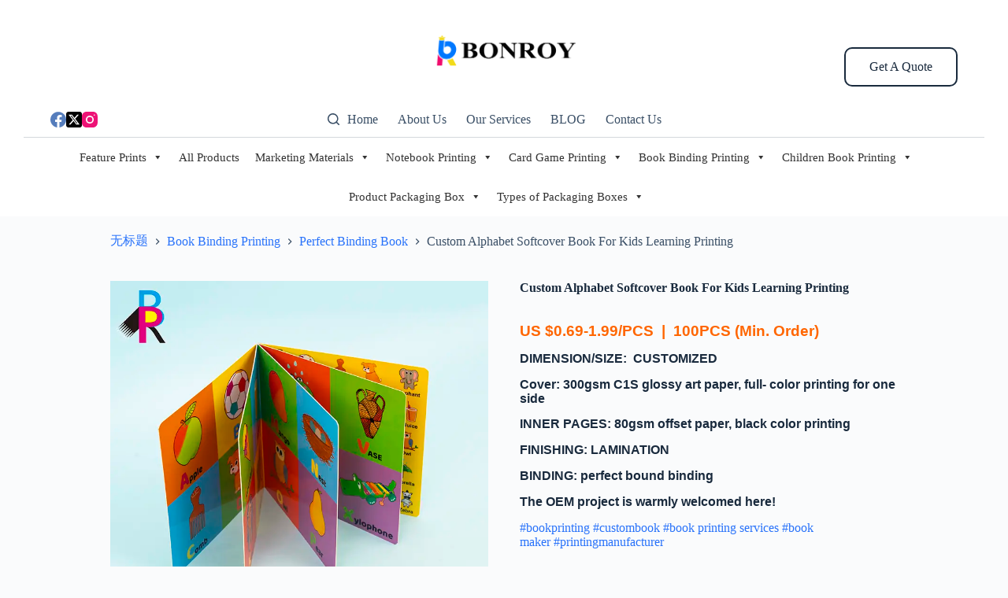

--- FILE ---
content_type: text/html; charset=UTF-8
request_url: https://www.brprinting.net/product/custom-alphabet-book-softcover-printing/
body_size: 40262
content:
<!doctype html><html lang="zh-CN" prefix="og: https://ogp.me/ns#"><head><script data-no-optimize="1">var litespeed_docref=sessionStorage.getItem("litespeed_docref");litespeed_docref&&(Object.defineProperty(document,"referrer",{get:function(){return litespeed_docref}}),sessionStorage.removeItem("litespeed_docref"));</script> <meta charset="UTF-8"><link data-optimized="2" rel="stylesheet" href="https://www.brprinting.net/wp-content/litespeed/css/6b941effbe571569dcf794c217c8c3eb.css?ver=f1b22" /><meta name="viewport" content="width=device-width, initial-scale=1, maximum-scale=5, viewport-fit=cover"><link rel="profile" href="https://gmpg.org/xfn/11"><title>Custom Alphabet Book For Kids Learning Softcover Printing</title><meta name="description" content="Custom alphabet book helps children learn the alphabet, serves as a good teaching tool, and is safe to print."/><meta name="robots" content="index, follow, max-snippet:-1, max-video-preview:-1, max-image-preview:large"/><link rel="canonical" href="https://www.brprinting.net/product/custom-alphabet-book-softcover-printing/" /><meta property="og:locale" content="zh_CN" /><meta property="og:type" content="product" /><meta property="og:title" content="Custom Alphabet Book For Kids Learning Softcover Printing" /><meta property="og:description" content="Custom alphabet book helps children learn the alphabet, serves as a good teaching tool, and is safe to print." /><meta property="og:url" content="https://www.brprinting.net/product/custom-alphabet-book-softcover-printing/" /><meta property="og:site_name" content="Guangzhou Bonroy Cultural Creativity Co.,Ltd" /><meta property="og:updated_time" content="2025-08-28T14:51:32+08:00" /><meta property="og:image" content="https://www.brprinting.net/wp-content/uploads/2019/04/Custom-Alphabet-Book1.jpg" /><meta property="og:image:secure_url" content="https://www.brprinting.net/wp-content/uploads/2019/04/Custom-Alphabet-Book1.jpg" /><meta property="og:image:width" content="800" /><meta property="og:image:height" content="800" /><meta property="og:image:alt" content="Custom Alphabet Book1" /><meta property="og:image:type" content="image/jpeg" /><meta property="product:price:currency" content="USD" /><meta property="product:availability" content="instock" /><meta name="twitter:card" content="summary_large_image" /><meta name="twitter:title" content="Custom Alphabet Book For Kids Learning Softcover Printing" /><meta name="twitter:description" content="Custom alphabet book helps children learn the alphabet, serves as a good teaching tool, and is safe to print." /><meta name="twitter:image" content="https://www.brprinting.net/wp-content/uploads/2019/04/Custom-Alphabet-Book1.jpg" /><meta name="twitter:label1" content="Price" /><meta name="twitter:data1" content="&#036;0.00" /><meta name="twitter:label2" content="Availability" /><meta name="twitter:data2" content="In stock" /> <script type="application/ld+json" class="rank-math-schema">{"@context":"https://schema.org","@graph":[{"@type":"Organization","@id":"https://www.brprinting.net/#organization","name":"Guangzhou Bonroy Cultural Creativity Co.,Ltd","sameAs":["https://www.facebook.com/Bonroy-Printing-Company-112735547236446"],"logo":{"@type":"ImageObject","@id":"https://www.brprinting.net/#logo","url":"https://www.brprinting.net/wp-content/uploads/2025/02/2025\u5b98\u7f51\u900f\u660elogo-150x150.png","contentUrl":"https://www.brprinting.net/wp-content/uploads/2025/02/2025\u5b98\u7f51\u900f\u660elogo-150x150.png","caption":"Guangzhou Bonroy Cultural Creativity Co.,Ltd","inLanguage":"zh-CN"}},{"@type":"WebSite","@id":"https://www.brprinting.net/#website","url":"https://www.brprinting.net","name":"Guangzhou Bonroy Cultural Creativity Co.,Ltd","publisher":{"@id":"https://www.brprinting.net/#organization"},"inLanguage":"zh-CN"},{"@type":"ImageObject","@id":"https://www.brprinting.net/wp-content/uploads/2019/04/Custom-Alphabet-Book1.jpg","url":"https://www.brprinting.net/wp-content/uploads/2019/04/Custom-Alphabet-Book1.jpg","width":"800","height":"800","caption":"Custom Alphabet Book1","inLanguage":"zh-CN"},{"@type":"ItemPage","@id":"https://www.brprinting.net/product/custom-alphabet-book-softcover-printing/#webpage","url":"https://www.brprinting.net/product/custom-alphabet-book-softcover-printing/","name":"Custom Alphabet Book For Kids Learning Softcover Printing","datePublished":"2019-04-03T19:39:22+08:00","dateModified":"2025-08-28T14:51:32+08:00","isPartOf":{"@id":"https://www.brprinting.net/#website"},"primaryImageOfPage":{"@id":"https://www.brprinting.net/wp-content/uploads/2019/04/Custom-Alphabet-Book1.jpg"},"inLanguage":"zh-CN"},{"@type":"Product","name":"Custom Alphabet Book For Kids Learning Softcover Printing","description":"Custom alphabet book helps children learn the alphabet, serves as a good teaching tool, and is safe to print.","category":"Book Binding Printing &gt; Perfect Binding Book","mainEntityOfPage":{"@id":"https://www.brprinting.net/product/custom-alphabet-book-softcover-printing/#webpage"},"image":[{"@type":"ImageObject","url":"https://www.brprinting.net/wp-content/uploads/2019/04/Custom-Alphabet-Book1.jpg","height":"800","width":"800"},{"@type":"ImageObject","url":"https://www.brprinting.net/wp-content/uploads/2019/04/Custom-Alphabet-Book6.jpg","height":"800","width":"800"},{"@type":"ImageObject","url":"https://www.brprinting.net/wp-content/uploads/2019/04/Custom-Alphabet-Book5.jpg","height":"800","width":"800"},{"@type":"ImageObject","url":"https://www.brprinting.net/wp-content/uploads/2019/04/Custom-Alphabet-Book4.jpg","height":"800","width":"800"},{"@type":"ImageObject","url":"https://www.brprinting.net/wp-content/uploads/2019/04/Custom-Alphabet-Book3.jpg","height":"800","width":"800"},{"@type":"ImageObject","url":"https://www.brprinting.net/wp-content/uploads/2019/04/Custom-Alphabet-Book2.jpg","height":"800","width":"800"}],"color":"CMYK and/ or Pantone colors (EU environmental inks)","additionalProperty":[{"@type":"PropertyValue","name":"sample","value":"Free Sample (Digital sample, Blank sample, Completed sample)"},{"@type":"PropertyValue","name":"lead-time","value":"10-15 days after deposit received and proof confirmed"},{"@type":"PropertyValue","name":"custom-book-types","value":"Hardcover book, Softcover book, Children book, Cardboard book"},{"@type":"PropertyValue","name":"size","value":"L\u00d7H (cm) \u2014 According to Customers\\\\\\\\\\\\\\' Specific Requirements"},{"@type":"PropertyValue","name":"custom-material","value":"Cover: gloss art paper (C1s/C2s), matt art paper, kraft fancy paper, fabrics + paperboard\nFlyleaf &amp; Inside: gloss/matt art paper, silk paper, woodfree paper, fancy paper"},{"@type":"PropertyValue","name":"surface-finishing","value":"Lamination, Hot stamping, Varnishing, UV, Embossing/ Enbossing, Creasing, etc."},{"@type":"PropertyValue","name":"custom-binding","value":"Sewing binding, Perfect binding, Saddle stitching, Spiral binding, Mounting"},{"@type":"PropertyValue","name":"accessory","value":"Hand band, ribbon marker, elastic band, eyelet, PET/PVC, DVD, etc."},{"@type":"PropertyValue","name":"payment-terms","value":"T/T, Western Union, Paypal, Credit Card"}],"@id":"https://www.brprinting.net/product/custom-alphabet-book-softcover-printing/#richSnippet"}]}</script> <link rel='dns-prefetch' href='//fonts.googleapis.com' /><link rel='dns-prefetch' href='//pagead2.googlesyndication.com' /><link rel='dns-prefetch' href='//www.googletagmanager.com' /><link rel="alternate" type="application/rss+xml" title="Guangzhou Bonroy Cultural Creativity Co.,Ltd &raquo; Feed" href="https://www.brprinting.net/feed/" /><link rel="alternate" type="application/rss+xml" title="Guangzhou Bonroy Cultural Creativity Co.,Ltd &raquo; 评论 Feed" href="https://www.brprinting.net/comments/feed/" /><meta property="og:image" content="https://www.brprinting.net/wp-content/uploads/2019/04/Custom-Alphabet-Book1.jpg"/><style id='rank-math-toc-block-style-inline-css'>.wp-block-rank-math-toc-block nav ol{counter-reset:item}.wp-block-rank-math-toc-block nav ol li{display:block}.wp-block-rank-math-toc-block nav ol li:before{content:counters(item, ".") ". ";counter-increment:item}</style><style id='global-styles-inline-css'>body{--wp--preset--color--black: #000000;--wp--preset--color--cyan-bluish-gray: #abb8c3;--wp--preset--color--white: #ffffff;--wp--preset--color--pale-pink: #f78da7;--wp--preset--color--vivid-red: #cf2e2e;--wp--preset--color--luminous-vivid-orange: #ff6900;--wp--preset--color--luminous-vivid-amber: #fcb900;--wp--preset--color--light-green-cyan: #7bdcb5;--wp--preset--color--vivid-green-cyan: #00d084;--wp--preset--color--pale-cyan-blue: #8ed1fc;--wp--preset--color--vivid-cyan-blue: #0693e3;--wp--preset--color--vivid-purple: #9b51e0;--wp--preset--color--palette-color-1: var(--theme-palette-color-1, #2872fa);--wp--preset--color--palette-color-2: var(--theme-palette-color-2, #1559ed);--wp--preset--color--palette-color-3: var(--theme-palette-color-3, #3A4F66);--wp--preset--color--palette-color-4: var(--theme-palette-color-4, #192a3d);--wp--preset--color--palette-color-5: var(--theme-palette-color-5, #e1e8ed);--wp--preset--color--palette-color-6: var(--theme-palette-color-6, #f2f5f7);--wp--preset--color--palette-color-7: var(--theme-palette-color-7, #FAFBFC);--wp--preset--color--palette-color-8: var(--theme-palette-color-8, #ffffff);--wp--preset--gradient--vivid-cyan-blue-to-vivid-purple: linear-gradient(135deg,rgba(6,147,227,1) 0%,rgb(155,81,224) 100%);--wp--preset--gradient--light-green-cyan-to-vivid-green-cyan: linear-gradient(135deg,rgb(122,220,180) 0%,rgb(0,208,130) 100%);--wp--preset--gradient--luminous-vivid-amber-to-luminous-vivid-orange: linear-gradient(135deg,rgba(252,185,0,1) 0%,rgba(255,105,0,1) 100%);--wp--preset--gradient--luminous-vivid-orange-to-vivid-red: linear-gradient(135deg,rgba(255,105,0,1) 0%,rgb(207,46,46) 100%);--wp--preset--gradient--very-light-gray-to-cyan-bluish-gray: linear-gradient(135deg,rgb(238,238,238) 0%,rgb(169,184,195) 100%);--wp--preset--gradient--cool-to-warm-spectrum: linear-gradient(135deg,rgb(74,234,220) 0%,rgb(151,120,209) 20%,rgb(207,42,186) 40%,rgb(238,44,130) 60%,rgb(251,105,98) 80%,rgb(254,248,76) 100%);--wp--preset--gradient--blush-light-purple: linear-gradient(135deg,rgb(255,206,236) 0%,rgb(152,150,240) 100%);--wp--preset--gradient--blush-bordeaux: linear-gradient(135deg,rgb(254,205,165) 0%,rgb(254,45,45) 50%,rgb(107,0,62) 100%);--wp--preset--gradient--luminous-dusk: linear-gradient(135deg,rgb(255,203,112) 0%,rgb(199,81,192) 50%,rgb(65,88,208) 100%);--wp--preset--gradient--pale-ocean: linear-gradient(135deg,rgb(255,245,203) 0%,rgb(182,227,212) 50%,rgb(51,167,181) 100%);--wp--preset--gradient--electric-grass: linear-gradient(135deg,rgb(202,248,128) 0%,rgb(113,206,126) 100%);--wp--preset--gradient--midnight: linear-gradient(135deg,rgb(2,3,129) 0%,rgb(40,116,252) 100%);--wp--preset--gradient--juicy-peach: linear-gradient(to right, #ffecd2 0%, #fcb69f 100%);--wp--preset--gradient--young-passion: linear-gradient(to right, #ff8177 0%, #ff867a 0%, #ff8c7f 21%, #f99185 52%, #cf556c 78%, #b12a5b 100%);--wp--preset--gradient--true-sunset: linear-gradient(to right, #fa709a 0%, #fee140 100%);--wp--preset--gradient--morpheus-den: linear-gradient(to top, #30cfd0 0%, #330867 100%);--wp--preset--gradient--plum-plate: linear-gradient(135deg, #667eea 0%, #764ba2 100%);--wp--preset--gradient--aqua-splash: linear-gradient(15deg, #13547a 0%, #80d0c7 100%);--wp--preset--gradient--love-kiss: linear-gradient(to top, #ff0844 0%, #ffb199 100%);--wp--preset--gradient--new-retrowave: linear-gradient(to top, #3b41c5 0%, #a981bb 49%, #ffc8a9 100%);--wp--preset--gradient--plum-bath: linear-gradient(to top, #cc208e 0%, #6713d2 100%);--wp--preset--gradient--high-flight: linear-gradient(to right, #0acffe 0%, #495aff 100%);--wp--preset--gradient--teen-party: linear-gradient(-225deg, #FF057C 0%, #8D0B93 50%, #321575 100%);--wp--preset--gradient--fabled-sunset: linear-gradient(-225deg, #231557 0%, #44107A 29%, #FF1361 67%, #FFF800 100%);--wp--preset--gradient--arielle-smile: radial-gradient(circle 248px at center, #16d9e3 0%, #30c7ec 47%, #46aef7 100%);--wp--preset--gradient--itmeo-branding: linear-gradient(180deg, #2af598 0%, #009efd 100%);--wp--preset--gradient--deep-blue: linear-gradient(to right, #6a11cb 0%, #2575fc 100%);--wp--preset--gradient--strong-bliss: linear-gradient(to right, #f78ca0 0%, #f9748f 19%, #fd868c 60%, #fe9a8b 100%);--wp--preset--gradient--sweet-period: linear-gradient(to top, #3f51b1 0%, #5a55ae 13%, #7b5fac 25%, #8f6aae 38%, #a86aa4 50%, #cc6b8e 62%, #f18271 75%, #f3a469 87%, #f7c978 100%);--wp--preset--gradient--purple-division: linear-gradient(to top, #7028e4 0%, #e5b2ca 100%);--wp--preset--gradient--cold-evening: linear-gradient(to top, #0c3483 0%, #a2b6df 100%, #6b8cce 100%, #a2b6df 100%);--wp--preset--gradient--mountain-rock: linear-gradient(to right, #868f96 0%, #596164 100%);--wp--preset--gradient--desert-hump: linear-gradient(to top, #c79081 0%, #dfa579 100%);--wp--preset--gradient--ethernal-constance: linear-gradient(to top, #09203f 0%, #537895 100%);--wp--preset--gradient--happy-memories: linear-gradient(-60deg, #ff5858 0%, #f09819 100%);--wp--preset--gradient--grown-early: linear-gradient(to top, #0ba360 0%, #3cba92 100%);--wp--preset--gradient--morning-salad: linear-gradient(-225deg, #B7F8DB 0%, #50A7C2 100%);--wp--preset--gradient--night-call: linear-gradient(-225deg, #AC32E4 0%, #7918F2 48%, #4801FF 100%);--wp--preset--gradient--mind-crawl: linear-gradient(-225deg, #473B7B 0%, #3584A7 51%, #30D2BE 100%);--wp--preset--gradient--angel-care: linear-gradient(-225deg, #FFE29F 0%, #FFA99F 48%, #FF719A 100%);--wp--preset--gradient--juicy-cake: linear-gradient(to top, #e14fad 0%, #f9d423 100%);--wp--preset--gradient--rich-metal: linear-gradient(to right, #d7d2cc 0%, #304352 100%);--wp--preset--gradient--mole-hall: linear-gradient(-20deg, #616161 0%, #9bc5c3 100%);--wp--preset--gradient--cloudy-knoxville: linear-gradient(120deg, #fdfbfb 0%, #ebedee 100%);--wp--preset--gradient--soft-grass: linear-gradient(to top, #c1dfc4 0%, #deecdd 100%);--wp--preset--gradient--saint-petersburg: linear-gradient(135deg, #f5f7fa 0%, #c3cfe2 100%);--wp--preset--gradient--everlasting-sky: linear-gradient(135deg, #fdfcfb 0%, #e2d1c3 100%);--wp--preset--gradient--kind-steel: linear-gradient(-20deg, #e9defa 0%, #fbfcdb 100%);--wp--preset--gradient--over-sun: linear-gradient(60deg, #abecd6 0%, #fbed96 100%);--wp--preset--gradient--premium-white: linear-gradient(to top, #d5d4d0 0%, #d5d4d0 1%, #eeeeec 31%, #efeeec 75%, #e9e9e7 100%);--wp--preset--gradient--clean-mirror: linear-gradient(45deg, #93a5cf 0%, #e4efe9 100%);--wp--preset--gradient--wild-apple: linear-gradient(to top, #d299c2 0%, #fef9d7 100%);--wp--preset--gradient--snow-again: linear-gradient(to top, #e6e9f0 0%, #eef1f5 100%);--wp--preset--gradient--confident-cloud: linear-gradient(to top, #dad4ec 0%, #dad4ec 1%, #f3e7e9 100%);--wp--preset--gradient--glass-water: linear-gradient(to top, #dfe9f3 0%, white 100%);--wp--preset--gradient--perfect-white: linear-gradient(-225deg, #E3FDF5 0%, #FFE6FA 100%);--wp--preset--font-size--small: 13px;--wp--preset--font-size--medium: 20px;--wp--preset--font-size--large: clamp(22px, 1.375rem + ((1vw - 3.2px) * 0.625), 30px);--wp--preset--font-size--x-large: clamp(30px, 1.875rem + ((1vw - 3.2px) * 1.563), 50px);--wp--preset--font-size--xx-large: clamp(45px, 2.813rem + ((1vw - 3.2px) * 2.734), 80px);--wp--preset--spacing--20: 0.44rem;--wp--preset--spacing--30: 0.67rem;--wp--preset--spacing--40: 1rem;--wp--preset--spacing--50: 1.5rem;--wp--preset--spacing--60: 2.25rem;--wp--preset--spacing--70: 3.38rem;--wp--preset--spacing--80: 5.06rem;--wp--preset--shadow--natural: 6px 6px 9px rgba(0, 0, 0, 0.2);--wp--preset--shadow--deep: 12px 12px 50px rgba(0, 0, 0, 0.4);--wp--preset--shadow--sharp: 6px 6px 0px rgba(0, 0, 0, 0.2);--wp--preset--shadow--outlined: 6px 6px 0px -3px rgba(255, 255, 255, 1), 6px 6px rgba(0, 0, 0, 1);--wp--preset--shadow--crisp: 6px 6px 0px rgba(0, 0, 0, 1);}body { margin: 0;--wp--style--global--content-size: var(--theme-block-max-width);--wp--style--global--wide-size: var(--theme-block-wide-max-width); }.wp-site-blocks > .alignleft { float: left; margin-right: 2em; }.wp-site-blocks > .alignright { float: right; margin-left: 2em; }.wp-site-blocks > .aligncenter { justify-content: center; margin-left: auto; margin-right: auto; }:where(.wp-site-blocks) > * { margin-block-start: var(--theme-content-spacing); margin-block-end: 0; }:where(.wp-site-blocks) > :first-child:first-child { margin-block-start: 0; }:where(.wp-site-blocks) > :last-child:last-child { margin-block-end: 0; }body { --wp--style--block-gap: var(--theme-content-spacing); }:where(body .is-layout-flow)  > :first-child:first-child{margin-block-start: 0;}:where(body .is-layout-flow)  > :last-child:last-child{margin-block-end: 0;}:where(body .is-layout-flow)  > *{margin-block-start: var(--theme-content-spacing);margin-block-end: 0;}:where(body .is-layout-constrained)  > :first-child:first-child{margin-block-start: 0;}:where(body .is-layout-constrained)  > :last-child:last-child{margin-block-end: 0;}:where(body .is-layout-constrained)  > *{margin-block-start: var(--theme-content-spacing);margin-block-end: 0;}:where(body .is-layout-flex) {gap: var(--theme-content-spacing);}:where(body .is-layout-grid) {gap: var(--theme-content-spacing);}body .is-layout-flow > .alignleft{float: left;margin-inline-start: 0;margin-inline-end: 2em;}body .is-layout-flow > .alignright{float: right;margin-inline-start: 2em;margin-inline-end: 0;}body .is-layout-flow > .aligncenter{margin-left: auto !important;margin-right: auto !important;}body .is-layout-constrained > .alignleft{float: left;margin-inline-start: 0;margin-inline-end: 2em;}body .is-layout-constrained > .alignright{float: right;margin-inline-start: 2em;margin-inline-end: 0;}body .is-layout-constrained > .aligncenter{margin-left: auto !important;margin-right: auto !important;}body .is-layout-constrained > :where(:not(.alignleft):not(.alignright):not(.alignfull)){max-width: var(--wp--style--global--content-size);margin-left: auto !important;margin-right: auto !important;}body .is-layout-constrained > .alignwide{max-width: var(--wp--style--global--wide-size);}body .is-layout-flex{display: flex;}body .is-layout-flex{flex-wrap: wrap;align-items: center;}body .is-layout-flex > *{margin: 0;}body .is-layout-grid{display: grid;}body .is-layout-grid > *{margin: 0;}body{padding-top: 0px;padding-right: 0px;padding-bottom: 0px;padding-left: 0px;}.has-black-color{color: var(--wp--preset--color--black) !important;}.has-cyan-bluish-gray-color{color: var(--wp--preset--color--cyan-bluish-gray) !important;}.has-white-color{color: var(--wp--preset--color--white) !important;}.has-pale-pink-color{color: var(--wp--preset--color--pale-pink) !important;}.has-vivid-red-color{color: var(--wp--preset--color--vivid-red) !important;}.has-luminous-vivid-orange-color{color: var(--wp--preset--color--luminous-vivid-orange) !important;}.has-luminous-vivid-amber-color{color: var(--wp--preset--color--luminous-vivid-amber) !important;}.has-light-green-cyan-color{color: var(--wp--preset--color--light-green-cyan) !important;}.has-vivid-green-cyan-color{color: var(--wp--preset--color--vivid-green-cyan) !important;}.has-pale-cyan-blue-color{color: var(--wp--preset--color--pale-cyan-blue) !important;}.has-vivid-cyan-blue-color{color: var(--wp--preset--color--vivid-cyan-blue) !important;}.has-vivid-purple-color{color: var(--wp--preset--color--vivid-purple) !important;}.has-palette-color-1-color{color: var(--wp--preset--color--palette-color-1) !important;}.has-palette-color-2-color{color: var(--wp--preset--color--palette-color-2) !important;}.has-palette-color-3-color{color: var(--wp--preset--color--palette-color-3) !important;}.has-palette-color-4-color{color: var(--wp--preset--color--palette-color-4) !important;}.has-palette-color-5-color{color: var(--wp--preset--color--palette-color-5) !important;}.has-palette-color-6-color{color: var(--wp--preset--color--palette-color-6) !important;}.has-palette-color-7-color{color: var(--wp--preset--color--palette-color-7) !important;}.has-palette-color-8-color{color: var(--wp--preset--color--palette-color-8) !important;}.has-black-background-color{background-color: var(--wp--preset--color--black) !important;}.has-cyan-bluish-gray-background-color{background-color: var(--wp--preset--color--cyan-bluish-gray) !important;}.has-white-background-color{background-color: var(--wp--preset--color--white) !important;}.has-pale-pink-background-color{background-color: var(--wp--preset--color--pale-pink) !important;}.has-vivid-red-background-color{background-color: var(--wp--preset--color--vivid-red) !important;}.has-luminous-vivid-orange-background-color{background-color: var(--wp--preset--color--luminous-vivid-orange) !important;}.has-luminous-vivid-amber-background-color{background-color: var(--wp--preset--color--luminous-vivid-amber) !important;}.has-light-green-cyan-background-color{background-color: var(--wp--preset--color--light-green-cyan) !important;}.has-vivid-green-cyan-background-color{background-color: var(--wp--preset--color--vivid-green-cyan) !important;}.has-pale-cyan-blue-background-color{background-color: var(--wp--preset--color--pale-cyan-blue) !important;}.has-vivid-cyan-blue-background-color{background-color: var(--wp--preset--color--vivid-cyan-blue) !important;}.has-vivid-purple-background-color{background-color: var(--wp--preset--color--vivid-purple) !important;}.has-palette-color-1-background-color{background-color: var(--wp--preset--color--palette-color-1) !important;}.has-palette-color-2-background-color{background-color: var(--wp--preset--color--palette-color-2) !important;}.has-palette-color-3-background-color{background-color: var(--wp--preset--color--palette-color-3) !important;}.has-palette-color-4-background-color{background-color: var(--wp--preset--color--palette-color-4) !important;}.has-palette-color-5-background-color{background-color: var(--wp--preset--color--palette-color-5) !important;}.has-palette-color-6-background-color{background-color: var(--wp--preset--color--palette-color-6) !important;}.has-palette-color-7-background-color{background-color: var(--wp--preset--color--palette-color-7) !important;}.has-palette-color-8-background-color{background-color: var(--wp--preset--color--palette-color-8) !important;}.has-black-border-color{border-color: var(--wp--preset--color--black) !important;}.has-cyan-bluish-gray-border-color{border-color: var(--wp--preset--color--cyan-bluish-gray) !important;}.has-white-border-color{border-color: var(--wp--preset--color--white) !important;}.has-pale-pink-border-color{border-color: var(--wp--preset--color--pale-pink) !important;}.has-vivid-red-border-color{border-color: var(--wp--preset--color--vivid-red) !important;}.has-luminous-vivid-orange-border-color{border-color: var(--wp--preset--color--luminous-vivid-orange) !important;}.has-luminous-vivid-amber-border-color{border-color: var(--wp--preset--color--luminous-vivid-amber) !important;}.has-light-green-cyan-border-color{border-color: var(--wp--preset--color--light-green-cyan) !important;}.has-vivid-green-cyan-border-color{border-color: var(--wp--preset--color--vivid-green-cyan) !important;}.has-pale-cyan-blue-border-color{border-color: var(--wp--preset--color--pale-cyan-blue) !important;}.has-vivid-cyan-blue-border-color{border-color: var(--wp--preset--color--vivid-cyan-blue) !important;}.has-vivid-purple-border-color{border-color: var(--wp--preset--color--vivid-purple) !important;}.has-palette-color-1-border-color{border-color: var(--wp--preset--color--palette-color-1) !important;}.has-palette-color-2-border-color{border-color: var(--wp--preset--color--palette-color-2) !important;}.has-palette-color-3-border-color{border-color: var(--wp--preset--color--palette-color-3) !important;}.has-palette-color-4-border-color{border-color: var(--wp--preset--color--palette-color-4) !important;}.has-palette-color-5-border-color{border-color: var(--wp--preset--color--palette-color-5) !important;}.has-palette-color-6-border-color{border-color: var(--wp--preset--color--palette-color-6) !important;}.has-palette-color-7-border-color{border-color: var(--wp--preset--color--palette-color-7) !important;}.has-palette-color-8-border-color{border-color: var(--wp--preset--color--palette-color-8) !important;}.has-vivid-cyan-blue-to-vivid-purple-gradient-background{background: var(--wp--preset--gradient--vivid-cyan-blue-to-vivid-purple) !important;}.has-light-green-cyan-to-vivid-green-cyan-gradient-background{background: var(--wp--preset--gradient--light-green-cyan-to-vivid-green-cyan) !important;}.has-luminous-vivid-amber-to-luminous-vivid-orange-gradient-background{background: var(--wp--preset--gradient--luminous-vivid-amber-to-luminous-vivid-orange) !important;}.has-luminous-vivid-orange-to-vivid-red-gradient-background{background: var(--wp--preset--gradient--luminous-vivid-orange-to-vivid-red) !important;}.has-very-light-gray-to-cyan-bluish-gray-gradient-background{background: var(--wp--preset--gradient--very-light-gray-to-cyan-bluish-gray) !important;}.has-cool-to-warm-spectrum-gradient-background{background: var(--wp--preset--gradient--cool-to-warm-spectrum) !important;}.has-blush-light-purple-gradient-background{background: var(--wp--preset--gradient--blush-light-purple) !important;}.has-blush-bordeaux-gradient-background{background: var(--wp--preset--gradient--blush-bordeaux) !important;}.has-luminous-dusk-gradient-background{background: var(--wp--preset--gradient--luminous-dusk) !important;}.has-pale-ocean-gradient-background{background: var(--wp--preset--gradient--pale-ocean) !important;}.has-electric-grass-gradient-background{background: var(--wp--preset--gradient--electric-grass) !important;}.has-midnight-gradient-background{background: var(--wp--preset--gradient--midnight) !important;}.has-juicy-peach-gradient-background{background: var(--wp--preset--gradient--juicy-peach) !important;}.has-young-passion-gradient-background{background: var(--wp--preset--gradient--young-passion) !important;}.has-true-sunset-gradient-background{background: var(--wp--preset--gradient--true-sunset) !important;}.has-morpheus-den-gradient-background{background: var(--wp--preset--gradient--morpheus-den) !important;}.has-plum-plate-gradient-background{background: var(--wp--preset--gradient--plum-plate) !important;}.has-aqua-splash-gradient-background{background: var(--wp--preset--gradient--aqua-splash) !important;}.has-love-kiss-gradient-background{background: var(--wp--preset--gradient--love-kiss) !important;}.has-new-retrowave-gradient-background{background: var(--wp--preset--gradient--new-retrowave) !important;}.has-plum-bath-gradient-background{background: var(--wp--preset--gradient--plum-bath) !important;}.has-high-flight-gradient-background{background: var(--wp--preset--gradient--high-flight) !important;}.has-teen-party-gradient-background{background: var(--wp--preset--gradient--teen-party) !important;}.has-fabled-sunset-gradient-background{background: var(--wp--preset--gradient--fabled-sunset) !important;}.has-arielle-smile-gradient-background{background: var(--wp--preset--gradient--arielle-smile) !important;}.has-itmeo-branding-gradient-background{background: var(--wp--preset--gradient--itmeo-branding) !important;}.has-deep-blue-gradient-background{background: var(--wp--preset--gradient--deep-blue) !important;}.has-strong-bliss-gradient-background{background: var(--wp--preset--gradient--strong-bliss) !important;}.has-sweet-period-gradient-background{background: var(--wp--preset--gradient--sweet-period) !important;}.has-purple-division-gradient-background{background: var(--wp--preset--gradient--purple-division) !important;}.has-cold-evening-gradient-background{background: var(--wp--preset--gradient--cold-evening) !important;}.has-mountain-rock-gradient-background{background: var(--wp--preset--gradient--mountain-rock) !important;}.has-desert-hump-gradient-background{background: var(--wp--preset--gradient--desert-hump) !important;}.has-ethernal-constance-gradient-background{background: var(--wp--preset--gradient--ethernal-constance) !important;}.has-happy-memories-gradient-background{background: var(--wp--preset--gradient--happy-memories) !important;}.has-grown-early-gradient-background{background: var(--wp--preset--gradient--grown-early) !important;}.has-morning-salad-gradient-background{background: var(--wp--preset--gradient--morning-salad) !important;}.has-night-call-gradient-background{background: var(--wp--preset--gradient--night-call) !important;}.has-mind-crawl-gradient-background{background: var(--wp--preset--gradient--mind-crawl) !important;}.has-angel-care-gradient-background{background: var(--wp--preset--gradient--angel-care) !important;}.has-juicy-cake-gradient-background{background: var(--wp--preset--gradient--juicy-cake) !important;}.has-rich-metal-gradient-background{background: var(--wp--preset--gradient--rich-metal) !important;}.has-mole-hall-gradient-background{background: var(--wp--preset--gradient--mole-hall) !important;}.has-cloudy-knoxville-gradient-background{background: var(--wp--preset--gradient--cloudy-knoxville) !important;}.has-soft-grass-gradient-background{background: var(--wp--preset--gradient--soft-grass) !important;}.has-saint-petersburg-gradient-background{background: var(--wp--preset--gradient--saint-petersburg) !important;}.has-everlasting-sky-gradient-background{background: var(--wp--preset--gradient--everlasting-sky) !important;}.has-kind-steel-gradient-background{background: var(--wp--preset--gradient--kind-steel) !important;}.has-over-sun-gradient-background{background: var(--wp--preset--gradient--over-sun) !important;}.has-premium-white-gradient-background{background: var(--wp--preset--gradient--premium-white) !important;}.has-clean-mirror-gradient-background{background: var(--wp--preset--gradient--clean-mirror) !important;}.has-wild-apple-gradient-background{background: var(--wp--preset--gradient--wild-apple) !important;}.has-snow-again-gradient-background{background: var(--wp--preset--gradient--snow-again) !important;}.has-confident-cloud-gradient-background{background: var(--wp--preset--gradient--confident-cloud) !important;}.has-glass-water-gradient-background{background: var(--wp--preset--gradient--glass-water) !important;}.has-perfect-white-gradient-background{background: var(--wp--preset--gradient--perfect-white) !important;}.has-small-font-size{font-size: var(--wp--preset--font-size--small) !important;}.has-medium-font-size{font-size: var(--wp--preset--font-size--medium) !important;}.has-large-font-size{font-size: var(--wp--preset--font-size--large) !important;}.has-x-large-font-size{font-size: var(--wp--preset--font-size--x-large) !important;}.has-xx-large-font-size{font-size: var(--wp--preset--font-size--xx-large) !important;}
.wp-block-navigation a:where(:not(.wp-element-button)){color: inherit;}
.wp-block-pullquote{font-size: clamp(0.984em, 0.984rem + ((1vw - 0.2em) * 0.645), 1.5em);line-height: 1.6;}</style><style id='woocommerce-inline-inline-css'>.woocommerce form .form-row .required { visibility: visible; }</style><script type="litespeed/javascript" data-src="https://www.brprinting.net/wp-includes/js/jquery/jquery.min.js" id="jquery-core-js"></script> <script id="wc-add-to-cart-js-extra" type="litespeed/javascript">var wc_add_to_cart_params={"ajax_url":"\/wp-admin\/admin-ajax.php","wc_ajax_url":"\/?wc-ajax=%%endpoint%%","i18n_view_cart":"\u67e5\u770b\u8d2d\u7269\u8f66","cart_url":"https:\/\/www.brprinting.net","is_cart":"","cart_redirect_after_add":"no"}</script> <script id="wc-single-product-js-extra" type="litespeed/javascript">var wc_single_product_params={"i18n_required_rating_text":"\u8bf7\u9009\u62e9\u8bc4\u7ea7","review_rating_required":"yes","flexslider":{"rtl":!1,"animation":"slide","smoothHeight":!0,"directionNav":!1,"controlNav":"thumbnails","slideshow":!1,"animationSpeed":500,"animationLoop":!1,"allowOneSlide":!1},"zoom_enabled":"1","zoom_options":[],"photoswipe_enabled":"","photoswipe_options":{"shareEl":!1,"closeOnScroll":!1,"history":!1,"hideAnimationDuration":0,"showAnimationDuration":0},"flexslider_enabled":""}</script> <script id="woocommerce-js-extra" type="litespeed/javascript">var woocommerce_params={"ajax_url":"\/wp-admin\/admin-ajax.php","wc_ajax_url":"\/?wc-ajax=%%endpoint%%"}</script> <link rel="https://api.w.org/" href="https://www.brprinting.net/wp-json/" /><link rel="alternate" type="application/json" href="https://www.brprinting.net/wp-json/wp/v2/product/10111" /><link rel="EditURI" type="application/rsd+xml" title="RSD" href="https://www.brprinting.net/xmlrpc.php?rsd" /><meta name="generator" content="WordPress 6.5" /><link rel='shortlink' href='https://www.brprinting.net/?p=10111' /><link rel="alternate" type="application/json+oembed" href="https://www.brprinting.net/wp-json/oembed/1.0/embed?url=https%3A%2F%2Fwww.brprinting.net%2Fproduct%2Fcustom-alphabet-book-softcover-printing%2F" /><link rel="alternate" type="text/xml+oembed" href="https://www.brprinting.net/wp-json/oembed/1.0/embed?url=https%3A%2F%2Fwww.brprinting.net%2Fproduct%2Fcustom-alphabet-book-softcover-printing%2F&#038;format=xml" /><meta name="generator" content="Site Kit by Google 1.123.1" /><script type="litespeed/javascript">document.addEventListener('DOMContentLiteSpeedLoaded',function(){if(window.location.pathname==='/thank-you/'){if(typeof gtag==='function'){gtag('event','conversion',{'send_to':'AW-17188556703/GSk2CPeIld4aEJ-fkoRA','value':1.0,'currency':'CNY'})}}})</script> <script type="litespeed/javascript">(function(c,l,a,r,i,t,y){c[a]=c[a]||function(){(c[a].q=c[a].q||[]).push(arguments)};t=l.createElement(r);t.async=1;t.src="https://www.clarity.ms/tag/"+i+"?ref=wordpress";y=l.getElementsByTagName(r)[0];y.parentNode.insertBefore(t,y)})(window,document,"clarity","script","pmcsg5ocsc")</script>  <script type="litespeed/javascript" data-src="https://www.googletagmanager.com/gtag/js?id=UA-136426864-1"></script> <script type="litespeed/javascript">window.dataLayer=window.dataLayer||[];function gtag(){dataLayer.push(arguments)}
gtag('js',new Date());gtag('config','UA-136426864-1')</script> <script type="litespeed/javascript">var _paq = _paq || [];_paq.push(["setDomains", ["*"]]);_paq.push(['trackPageView']);_paq.push(['enableFormTracking']);_paq.push(['enableLinkTracking']);_paq.push(['enableTPF']);_paq.push(['enableMelarkJs']);(function() {var u="//ta.sbird.xyz/";_paq.push(['setTrackerUrl', u+'ta.gif']);_paq.push(['setSiteId', '56ec17b8030afe0eaa1456f23d5cacba']);_paq.push(['setMelarkSiteId', 'WTVMc3J1ZVNNamM9']);var d=document, g=d.createElement('script'), s=d.getElementsByTagName('script')[0];g.type='text/javascript'; g.async=!0; g.defer=!0; g.src=u+'js/ta.js'; s.parentNode.insertBefore(g,s)})()</script><noscript><link rel='stylesheet' href='https://www.brprinting.net/wp-content/themes/blocksy/static/bundle/no-scripts.min.css' type='text/css'></noscript><style id="ct-main-styles-inline-css">[data-header*="type-1"] .ct-header [data-row*="bottom"] {--height:48px;background-color:var(--theme-palette-color-8);background-image:none;--theme-border-top:none;--theme-border-bottom:none;--theme-box-shadow:none;} [data-header*="type-1"] .ct-header [data-row*="bottom"] > div {--theme-border-top:1px solid rgba(44,62,80,0.2);--theme-border-bottom:none;} [data-header*="type-1"] .ct-header [data-id="button"] .ct-button-ghost {--theme-button-text-initial-color:var(--theme-palette-color-4);--theme-button-text-hover-color:#ffffff;} [data-header*="type-1"] .ct-header [data-id="button"] {--theme-button-background-initial-color:var(--theme-palette-color-4);--theme-button-border-radius:10px;--margin:40px 0 0 30px !important;} [data-header*="type-1"] .ct-header [data-id="logo"] .site-logo-container {--logo-max-height:40px;} [data-header*="type-1"] .ct-header [data-id="logo"] .site-title {--theme-font-weight:700;--theme-font-size:25px;--theme-line-height:1.5;--theme-link-initial-color:var(--theme-palette-color-4);} [data-header*="type-1"] .ct-header [data-id="logo"] {--margin:50px 0 px 0 !important;--horizontal-alignment:left;} [data-header*="type-1"] .ct-header [data-id="menu"] > ul > li > a {--theme-font-family:Georgia;--theme-font-weight:700;--theme-text-transform:uppercase;--theme-font-size:15px;--theme-line-height:1.3;--theme-link-initial-color:var(--theme-text-color);} [data-header*="type-1"] .ct-header [data-id="menu"][data-menu*="type-3"] > ul > li > a {--theme-link-hover-color:#ffffff;--theme-link-active-color:#ffffff;} [data-header*="type-1"] .ct-header [data-id="menu"] .sub-menu .ct-menu-link {--theme-link-initial-color:#ffffff;--theme-font-weight:500;--theme-font-size:12px;} [data-header*="type-1"] .ct-header [data-id="menu"] .sub-menu {--dropdown-divider:1px dashed rgba(255, 255, 255, 0.1);--theme-box-shadow:0px 10px 20px rgba(41, 51, 61, 0.1);--theme-border-radius:0px 0px 2px 2px;} [data-header*="type-1"] .ct-header [data-id="menu-secondary"] {--menu-items-spacing:100px;} [data-header*="type-1"] .ct-header [data-id="menu-secondary"] > ul > li > a {--theme-font-weight:500;--theme-text-transform:capitalize;--theme-font-size:14px;--theme-line-height:1.3;--theme-link-initial-color:var(--theme-text-color);} [data-header*="type-1"] .ct-header [data-id="menu-secondary"][data-menu*="type-3"] > ul > li > a {--theme-link-hover-color:#ffffff;--theme-link-active-color:#ffffff;} [data-header*="type-1"] .ct-header [data-id="menu-secondary"] .sub-menu .ct-menu-link {--theme-link-initial-color:#ffffff;--theme-font-weight:500;--theme-font-size:12px;} [data-header*="type-1"] .ct-header [data-id="menu-secondary"] .sub-menu {--dropdown-divider:1px dashed rgba(255, 255, 255, 0.1);--theme-box-shadow:0px 10px 20px rgba(41, 51, 61, 0.1);--theme-border-radius:0px 0px 2px 2px;} [data-header*="type-1"] .ct-header [data-row*="middle"] {--height:45px;background-color:var(--theme-palette-color-8);background-image:none;--theme-border-top:none;--theme-border-bottom:none;--theme-box-shadow:none;} [data-header*="type-1"] .ct-header [data-row*="middle"] > div {background-color:transparent;background-image:none;--theme-border-top:none;--theme-border-bottom:none;} [data-header*="type-1"] [data-id="mobile-menu"] {--theme-font-weight:700;--theme-font-size:20px;--theme-link-initial-color:#ffffff;--mobile-menu-divider:none;} [data-header*="type-1"] #offcanvas {--theme-box-shadow:0px 0px 70px rgba(0, 0, 0, 0.35);--side-panel-width:500px;} [data-header*="type-1"] #offcanvas .ct-panel-inner {background-color:rgba(18, 21, 25, 0.98);} [data-header*="type-1"] [data-id="search"] {--margin:40px px px px !important;} [data-header*="type-1"] #search-modal .ct-search-results {--theme-font-weight:500;--theme-font-size:14px;--theme-line-height:1.4;} [data-header*="type-1"] #search-modal .ct-search-form {--theme-link-initial-color:#ffffff;--theme-form-text-initial-color:#ffffff;--theme-form-text-focus-color:#ffffff;--theme-form-field-border-initial-color:rgba(255, 255, 255, 0.2);} [data-header*="type-1"] #search-modal {background-color:rgba(18, 21, 25, 0.98);} [data-header*="type-1"] [data-id="socials"].ct-header-socials {--theme-icon-size:20px;--items-spacing:22px;--margin:40px 0px px 0px !important;} [data-header*="type-1"] [data-id="socials"].ct-header-socials [data-color="custom"] {--background-color:rgba(218, 222, 228, 0.3);--background-hover-color:var(--theme-palette-color-1);} [data-header*="type-1"] .ct-header [data-row*="top"] {--height:129px;background-color:var(--theme-palette-color-8);background-image:none;--theme-border-top:none;--theme-border-bottom:none;--theme-box-shadow:none;} [data-header*="type-1"] .ct-header [data-row*="top"] > div {background-color:transparent;background-image:none;--theme-border-top:none;--theme-border-bottom:none;} [data-header*="type-1"] [data-id="trigger"] {--theme-icon-size:18px;} [data-header*="type-1"] {--header-height:222px;} [data-header*="type-1"] .ct-header {background-image:none;} [data-footer*="type-1"] .ct-footer [data-row*="bottom"] > div {--container-spacing:25px;--theme-border:none;--grid-template-columns:initial;} [data-footer*="type-1"] .ct-footer [data-row*="bottom"] .widget-title {--theme-font-size:16px;} [data-footer*="type-1"] .ct-footer [data-row*="bottom"] {background-color:var(--theme-palette-color-1);} [data-footer*="type-1"] [data-id="copyright"] {--theme-font-weight:400;--theme-font-size:13px;--theme-line-height:1.3;--theme-text-color:#d9d9d9;} [data-footer*="type-1"] [data-column="copyright"] {--horizontal-alignment:center;--vertical-alignment:center;} [data-footer*="type-1"] .ct-footer [data-id="menu"] {--menu-items-spacing:19px;} [data-footer*="type-1"] .ct-footer [data-column="menu"] {--horizontal-alignment:flex-start;--vertical-alignment:center;} [data-footer*="type-1"] .ct-footer [data-id="menu"] ul {--theme-font-weight:500;--theme-text-transform:uppercase;--theme-font-size:12px;--theme-line-height:1.3;} [data-footer*="type-1"] .ct-footer [data-id="menu"] > ul > li > a {--theme-link-initial-color:var(--theme-text-color);} [data-footer*="type-1"] .ct-footer [data-row*="middle"] > div {--container-spacing:70px;--columns-gap:88px;--widgets-gap:15px;--theme-border:none;--theme-border-bottom:1px solid var(--theme-palette-color-8);--grid-template-columns:repeat(4, 1fr);} [data-footer*="type-1"] .ct-footer [data-row*="middle"] .widget-title {--theme-font-size:16px;} [data-footer*="type-1"] .ct-footer [data-row*="middle"] {--theme-border-bottom:none;background-image:linear-gradient(180deg,rgb(10,207,254) 0%,rgb(0,114,255) 97%);} [data-footer*="type-1"] [data-id="socials"].ct-footer-socials {--theme-icon-size:15px;--items-spacing:15px;} [data-footer*="type-1"] [data-column="socials"] {--horizontal-alignment:flex-start;--vertical-alignment:center;} [data-footer*="type-1"] [data-id="socials"].ct-footer-socials [data-color="custom"] {--background-color:rgba(218, 222, 228, 0.3);--background-hover-color:var(--theme-palette-color-1);} [data-footer*="type-1"] [data-id="socials"].ct-footer-socials .ct-label {--visibility:none;} [data-footer*="type-1"] .ct-footer [data-row*="top"] > div {--container-spacing:30px;--columns-gap:50px;--vertical-alignment:flex-start;--theme-border:none;--theme-border-bottom:1px solid var(--theme-palette-color-8);--grid-template-columns:1fr 1fr 2fr;} [data-footer*="type-1"] .ct-footer [data-row*="top"] .widget-title {--theme-font-size:16px;} [data-footer*="type-1"] .ct-footer [data-row*="top"] {--theme-border-bottom:none;background-image:linear-gradient(180deg,rgb(190,242,255) 0%,rgb(13,198,245) 100%);} [data-footer*="type-1"] .ct-footer [data-column="widget-area-1"] .ct-widget {--theme-text-color:var(--theme-palette-color-4);} [data-footer*="type-1"] .ct-footer [data-column="widget-area-2"] .ct-widget {--theme-text-color:var(--theme-palette-color-4);} [data-footer*="type-1"] .ct-footer [data-column="widget-area-3"] .ct-widget {--theme-text-color:var(--theme-palette-color-4);} [data-footer*="type-1"] [data-column="widget-area-6"] {--margin:0 10px 0 20px !important;} [data-footer*="type-1"] [data-column="widget-area-6"] .ct-widget {--theme-text-color:var(--theme-palette-color-4);} [data-footer*="type-1"] .ct-footer {background-color:var(--theme-palette-color-6);}:root {--theme-font-family:Georgia;--theme-font-weight:500;--theme-text-transform:none;--theme-text-decoration:none;--theme-font-size:14px;--theme-line-height:1.65;--theme-letter-spacing:0em;--theme-button-font-weight:500;--theme-button-font-size:15px;--has-classic-forms:var(--true);--has-modern-forms:var(--false);--theme-form-field-border-initial-color:var(--theme-border-color);--theme-form-field-border-focus-color:var(--theme-palette-color-1);--theme-form-selection-field-initial-color:var(--theme-border-color);--theme-form-selection-field-active-color:var(--theme-palette-color-1);--e-global-color-blocksy_palette_1:var(--theme-palette-color-1);--e-global-color-blocksy_palette_2:var(--theme-palette-color-2);--e-global-color-blocksy_palette_3:var(--theme-palette-color-3);--e-global-color-blocksy_palette_4:var(--theme-palette-color-4);--e-global-color-blocksy_palette_5:var(--theme-palette-color-5);--e-global-color-blocksy_palette_6:var(--theme-palette-color-6);--e-global-color-blocksy_palette_7:var(--theme-palette-color-7);--e-global-color-blocksy_palette_8:var(--theme-palette-color-8);--theme-palette-color-1:#2872fa;--theme-palette-color-2:#1559ed;--theme-palette-color-3:#3A4F66;--theme-palette-color-4:#192a3d;--theme-palette-color-5:#e1e8ed;--theme-palette-color-6:#f2f5f7;--theme-palette-color-7:#FAFBFC;--theme-palette-color-8:#ffffff;--theme-text-color:var(--theme-palette-color-3);--theme-link-initial-color:var(--theme-palette-color-1);--theme-link-hover-color:var(--theme-palette-color-2);--theme-selection-text-color:#ffffff;--theme-selection-background-color:var(--theme-palette-color-1);--theme-border-color:var(--theme-palette-color-5);--theme-headings-color:var(--theme-palette-color-4);--theme-content-spacing:1.5em;--theme-button-min-height:40px;--theme-button-shadow:none;--theme-button-transform:none;--theme-button-text-initial-color:#ffffff;--theme-button-text-hover-color:#ffffff;--theme-button-background-initial-color:var(--theme-palette-color-1);--theme-button-background-hover-color:var(--theme-palette-color-2);--theme-button-border:none;--theme-button-border-radius:3px;--theme-button-padding:5px 20px;--theme-normal-container-max-width:1900px;--theme-content-vertical-spacing:21px;--theme-container-edge-spacing:90vw;--theme-narrow-container-max-width:1000px;--theme-wide-offset:200px;}h1 {--theme-font-family:Georgia;--theme-font-weight:700;--theme-font-size:40px;--theme-line-height:1.5;}h2 {--theme-font-family:Georgia;--theme-font-weight:700;--theme-font-size:35px;--theme-line-height:1.5;}h3 {--theme-font-weight:700;--theme-font-size:30px;--theme-line-height:1.5;}h4 {--theme-font-weight:700;--theme-font-size:25px;--theme-line-height:1.5;}h5 {--theme-font-weight:700;--theme-font-size:20px;--theme-line-height:1.5;}h6 {--theme-font-weight:500;--theme-font-size:14px;--theme-line-height:1.5;}.wp-block-pullquote {--theme-font-family:Georgia;--theme-font-weight:600;--theme-font-size:25px;}code, kbd, samp, pre {--theme-font-family:monospace;--theme-font-weight:400;--theme-font-size:16px;}figcaption {--theme-font-size:14px;}.ct-sidebar .widget-title {--theme-font-size:20px;}.ct-breadcrumbs {--theme-font-weight:600;--theme-text-transform:uppercase;--theme-font-size:12px;}body {background-color:var(--theme-palette-color-7);background-image:none;} [data-prefix="single_blog_post"] .entry-header .page-title {--theme-font-size:30px;} [data-prefix="single_blog_post"] .entry-header .entry-meta {--theme-font-weight:600;--theme-text-transform:uppercase;--theme-font-size:12px;--theme-line-height:1.3;} [data-prefix="categories"] .entry-header .page-title {--theme-font-size:30px;} [data-prefix="categories"] .entry-header .entry-meta {--theme-font-weight:600;--theme-text-transform:uppercase;--theme-font-size:12px;--theme-line-height:1.3;} [data-prefix="search"] .entry-header .page-title {--theme-font-size:30px;} [data-prefix="search"] .entry-header .entry-meta {--theme-font-weight:600;--theme-text-transform:uppercase;--theme-font-size:12px;--theme-line-height:1.3;} [data-prefix="author"] .entry-header .page-title {--theme-font-size:30px;} [data-prefix="author"] .entry-header .entry-meta {--theme-font-weight:600;--theme-text-transform:uppercase;--theme-font-size:12px;--theme-line-height:1.3;} [data-prefix="author"] .hero-section[data-type="type-2"] {background-color:var(--theme-palette-color-6);background-image:none;--container-padding:50px 0px;} [data-prefix="single_page"] .entry-header .page-title {--theme-font-size:30px;} [data-prefix="single_page"] .entry-header .entry-meta {--theme-font-weight:600;--theme-text-transform:uppercase;--theme-font-size:12px;--theme-line-height:1.3;} [data-prefix="single_page"] .hero-section[data-type="type-1"] {--margin-bottom:0px;} [data-prefix="woo_categories"] .entry-header .page-title {--theme-font-size:30px;} [data-prefix="woo_categories"] .entry-header .entry-meta {--theme-font-weight:600;--theme-text-transform:uppercase;--theme-font-size:12px;--theme-line-height:1.3;} [data-prefix="woo_categories"] .hero-section[data-type="type-2"] {--alignment:start;--min-height:450px;background-color:var(--theme-palette-color-6);background-image:none;--container-padding:50px 0px;} [data-prefix="product"] .entry-header .page-title {--theme-font-size:30px;} [data-prefix="product"] .entry-header .entry-meta {--theme-font-weight:600;--theme-text-transform:uppercase;--theme-font-size:12px;--theme-line-height:1.3;} [data-prefix="cpt_services_single"] .entry-header .page-title {--theme-font-size:30px;} [data-prefix="cpt_services_single"] .entry-header .entry-meta {--theme-font-weight:600;--theme-text-transform:uppercase;--theme-font-size:12px;--theme-line-height:1.3;} [data-prefix="cpt_services_archive"] .entry-header .page-title {--theme-font-size:30px;} [data-prefix="cpt_services_archive"] .entry-header .entry-meta {--theme-font-weight:600;--theme-text-transform:uppercase;--theme-font-size:12px;--theme-line-height:1.3;} [data-prefix="cpt_team_single"] .entry-header .page-title {--theme-font-size:30px;} [data-prefix="cpt_team_single"] .entry-header .entry-meta {--theme-font-weight:600;--theme-text-transform:uppercase;--theme-font-size:12px;--theme-line-height:1.3;} [data-prefix="cpt_team_archive"] .entry-header .page-title {--theme-font-size:30px;} [data-prefix="cpt_team_archive"] .entry-header .entry-meta {--theme-font-weight:600;--theme-text-transform:uppercase;--theme-font-size:12px;--theme-line-height:1.3;} [data-prefix="blog"] .entries {--grid-template-columns:repeat(3, minmax(0, 1fr));} [data-prefix="blog"] .entry-card .entry-title {--theme-font-weight:400;--theme-font-size:20px;--theme-line-height:1.3;} [data-prefix="blog"] .entry-excerpt {--theme-font-weight:400;} [data-prefix="blog"] .entry-card .entry-meta {--theme-font-weight:500;--theme-text-transform:uppercase;--theme-font-size:12px;} [data-prefix="blog"] .entry-card {background-color:var(--theme-palette-color-8);--theme-box-shadow:0px 12px 18px -6px rgba(34, 56, 101, 0.04);} [data-prefix="categories"] .entries {--grid-template-columns:repeat(3, minmax(0, 1fr));} [data-prefix="categories"] .entry-card .entry-title {--theme-font-size:20px;--theme-line-height:1.3;} [data-prefix="categories"] .entry-card .entry-meta {--theme-font-weight:600;--theme-text-transform:uppercase;--theme-font-size:12px;} [data-prefix="categories"] .entry-card {background-color:var(--theme-palette-color-8);--theme-box-shadow:0px 12px 18px -6px rgba(34, 56, 101, 0.04);} [data-prefix="author"] .entries {--grid-template-columns:repeat(3, minmax(0, 1fr));} [data-prefix="author"] .entry-card .entry-title {--theme-font-size:20px;--theme-line-height:1.3;} [data-prefix="author"] .entry-card .entry-meta {--theme-font-weight:600;--theme-text-transform:uppercase;--theme-font-size:12px;} [data-prefix="author"] .entry-card {background-color:var(--theme-palette-color-8);--theme-box-shadow:0px 12px 18px -6px rgba(34, 56, 101, 0.04);} [data-prefix="search"] .entries {--grid-template-columns:repeat(3, minmax(0, 1fr));} [data-prefix="search"] .entry-card .entry-title {--theme-font-size:20px;--theme-line-height:1.3;} [data-prefix="search"] .entry-card .entry-meta {--theme-font-weight:600;--theme-text-transform:uppercase;--theme-font-size:12px;} [data-prefix="search"] .entry-card {background-color:var(--theme-palette-color-8);--theme-box-shadow:0px 12px 18px -6px rgba(34, 56, 101, 0.04);} [data-prefix="cpt_services_archive"] .entries {--grid-template-columns:repeat(3, minmax(0, 1fr));} [data-prefix="cpt_services_archive"] .entry-card .entry-title {--theme-font-size:20px;--theme-line-height:1.3;} [data-prefix="cpt_services_archive"] .entry-card .entry-meta {--theme-font-weight:600;--theme-text-transform:uppercase;--theme-font-size:12px;} [data-prefix="cpt_services_archive"] .entry-card {background-color:var(--theme-palette-color-8);--theme-box-shadow:0px 12px 18px -6px rgba(34, 56, 101, 0.04);} [data-prefix="cpt_team_archive"] .entries {--grid-template-columns:repeat(3, minmax(0, 1fr));} [data-prefix="cpt_team_archive"] .entry-card .entry-title {--theme-font-size:20px;--theme-line-height:1.3;} [data-prefix="cpt_team_archive"] .entry-card .entry-meta {--theme-font-weight:600;--theme-text-transform:uppercase;--theme-font-size:12px;} [data-prefix="cpt_team_archive"] .entry-card {background-color:var(--theme-palette-color-8);--theme-box-shadow:0px 12px 18px -6px rgba(34, 56, 101, 0.04);}.quantity[data-type="type-2"] {--quantity-arrows-initial-color:var(--theme-text-color);}.out-of-stock-badge {--badge-text-color:#ffffff;--badge-background-color:#24292E;}.demo_store {--theme-text-color:#ffffff;--background-color:var(--theme-palette-color-1);}.woocommerce-info, .woocommerce-thankyou-order-received, .wc-block-components-notice-banner.is-info {--theme-text-color:var(--theme-text-color);--theme-link-hover-color:var(--theme-link-hover-color);--background-color:#F0F1F3;}.woocommerce-message, .wc-block-components-notice-banner.is-success {--background-color:#F0F1F3;}.woocommerce-error, .wc-block-components-notice-banner.is-error {--theme-text-color:#ffffff;--theme-link-hover-color:#ffffff;--background-color:rgba(218, 0, 28, 0.7);--theme-button-text-initial-color:#ffffff;--theme-button-text-hover-color:#ffffff;--theme-button-background-initial-color:#b92c3e;--theme-button-background-hover-color:#9c2131;} [data-products] .product figure {--product-element-spacing:25px;} [data-products] .product {--theme-border-radius:3px;} [data-products] .woocommerce-loop-product__title, [data-products] .woocommerce-loop-category__title {--theme-font-weight:600;--theme-font-size:17px;} [data-products] .product .price {--theme-font-weight:600;} [data-products] .entry-meta {--theme-font-weight:600;--theme-text-transform:uppercase;--theme-font-size:12px;--theme-link-initial-color:var(--theme-text-color);}.entry-summary-items > .price {--product-element-spacing:35px;}.entry-summary-items > .woocommerce-product-details__short-description {--product-element-spacing:35px;}.entry-summary-items > .ct-product-divider[data-id="divider_1"] {--product-element-spacing:35px;}.entry-summary-items > .ct-product-add-to-cart {--product-element-spacing:35px;}.entry-summary-items > .ct-product-divider[data-id="divider_2"] {--product-element-spacing:35px;}.entry-summary .entry-title {--theme-font-size:30px;}.product-entry-wrapper .price {--theme-font-weight:700;--theme-font-size:20px;}.entry-summary .ct-product-divider {--single-product-layer-divider:1px solid var(--theme-border-color);}.entry-summary .ct-payment-methods[data-color="custom"] {--theme-icon-color:#4B4F58;}.woocommerce-tabs .tabs, .woocommerce-tabs .ct-accordion-heading {--theme-font-weight:600;--theme-text-transform:uppercase;--theme-font-size:12px;--theme-line-height:1;--theme-link-initial-color:var(--theme-text-color);}.woocommerce-tabs[data-type] .tabs {--tab-background:var(--theme-palette-color-1);}form textarea {--theme-form-field-height:170px;}.ct-sidebar {--theme-link-initial-color:var(--theme-text-color);}.ct-back-to-top {--theme-icon-color:#ffffff;--theme-icon-hover-color:#ffffff;--theme-border-radius:2px;} [data-prefix="single_blog_post"] .ct-share-box .ct-module-title {--theme-font-weight:600;--theme-font-size:14px;} [data-prefix="single_blog_post"] .ct-share-box[data-type="type-1"] {--theme-border:1px solid var(--theme-border-color);} [data-prefix="single_blog_post"] .ct-related-posts-container {background-color:var(--theme-palette-color-6);} [data-prefix="single_blog_post"] .ct-related-posts .related-entry-title {--theme-font-size:16px;} [data-prefix="single_blog_post"] .ct-related-posts .entry-meta {--theme-font-size:14px;} [data-prefix="single_blog_post"] .ct-related-posts {--grid-template-columns:repeat(3, 1fr);} [data-prefix="cpt_services_single"] [class*="ct-container"] > article[class*="post"] {--has-boxed:var(--false);--has-wide:var(--true);} [data-prefix="cpt_team_single"] [class*="ct-container"] > article[class*="post"] {--has-boxed:var(--false);--has-wide:var(--true);} [data-prefix="single_blog_post"] [class*="ct-container"] > article[class*="post"] {--has-boxed:var(--true);--has-wide:var(--false);background-color:var(--has-background, var(--theme-palette-color-8));--theme-boxed-content-border-radius:3px;--theme-boxed-content-spacing:40px;--theme-boxed-content-box-shadow:0px 12px 18px -6px rgba(34, 56, 101, 0.04);} [data-prefix="single_page"] {background-color:#ffffff;} [data-prefix="single_page"] [class*="ct-container"] > article[class*="post"] {--has-boxed:var(--false);--has-wide:var(--true);} [data-prefix="product"] [class*="ct-container"] > article[class*="post"] {--has-boxed:var(--false);--has-wide:var(--true);}@media (max-width: 999.98px) {[data-header*="type-1"] .ct-header [data-id="logo"] {--horizontal-alignment:right;} [data-header*="type-1"] .ct-header [data-row*="middle"] {--height:70px;background-color:transparent;background-image:none;} [data-header*="type-1"] .ct-header [data-row*="middle"] > div {background-color:var(--theme-palette-color-8);background-image:none;} [data-header*="type-1"] #offcanvas {--side-panel-width:65vw;} [data-header*="type-1"] .ct-header [data-row*="top"] {background-color:transparent;background-image:none;} [data-header*="type-1"] .ct-header [data-row*="top"] > div {background-color:var(--theme-palette-color-8);background-image:none;} [data-header*="type-1"] {--header-height:70px;} [data-footer*="type-1"] .ct-footer [data-row*="bottom"] > div {--grid-template-columns:initial;} [data-footer*="type-1"] .ct-footer [data-row*="middle"] > div {--container-spacing:50px;--grid-template-columns:initial;} [data-footer*="type-1"] .ct-footer [data-row*="top"] > div {--grid-template-columns:initial;} [data-prefix="woo_categories"] .hero-section[data-type="type-2"] {--min-height:302px;} [data-prefix="blog"] .entries {--grid-template-columns:repeat(2, minmax(0, 1fr));} [data-prefix="categories"] .entries {--grid-template-columns:repeat(2, minmax(0, 1fr));} [data-prefix="author"] .entries {--grid-template-columns:repeat(2, minmax(0, 1fr));} [data-prefix="search"] .entries {--grid-template-columns:repeat(2, minmax(0, 1fr));} [data-prefix="cpt_services_archive"] .entries {--grid-template-columns:repeat(2, minmax(0, 1fr));} [data-prefix="cpt_team_archive"] .entries {--grid-template-columns:repeat(2, minmax(0, 1fr));} [data-products] {--shop-columns:repeat(3, minmax(0, 1fr));}.related [data-products], .upsells [data-products] {--shop-columns:repeat(3, minmax(0, 1fr));}:root {--theme-content-vertical-spacing:60px;} [data-prefix="single_blog_post"] .ct-related-posts {--grid-template-columns:repeat(2, 1fr);} [data-prefix="single_blog_post"] [class*="ct-container"] > article[class*="post"] {--theme-boxed-content-spacing:35px;}}@media (max-width: 689.98px) {[data-header*="type-1"] .ct-header [data-row*="bottom"] {--height:20px;} [data-header*="type-1"] .ct-header [data-id="logo"] .site-logo-container {--logo-max-height:35px;} [data-header*="type-1"] .ct-header [data-id="logo"] {--margin:100px 0 px 0 !important;} [data-header*="type-1"] .ct-header [data-row*="middle"] {--height:20px;} [data-header*="type-1"] #offcanvas {--side-panel-width:74vw;} [data-header*="type-1"] .ct-header [data-row*="top"] {--height:20px;} [data-header*="type-1"] [data-id="trigger"] {--margin:100px 0 0 0 !important;} [data-header*="type-1"] {--header-height:20px;} [data-footer*="type-1"] .ct-footer [data-row*="bottom"] > div {--container-spacing:15px;--grid-template-columns:initial;} [data-footer*="type-1"] .ct-footer [data-id="menu"] {--menu-items-spacing:5px;} [data-footer*="type-1"] .ct-footer [data-id="menu"] ul {--theme-font-size:8px;} [data-footer*="type-1"] .ct-footer [data-row*="middle"] > div {--container-spacing:40px;--columns-gap:50px;--widgets-gap:40px;--grid-template-columns:repeat(2, 1fr);} [data-footer*="type-1"] [data-id="socials"].ct-footer-socials {--items-spacing:14px;} [data-footer*="type-1"] [data-column="socials"] {--horizontal-alignment:center;} [data-footer*="type-1"] .ct-footer [data-row*="top"] > div {--columns-gap:20px;--grid-template-columns:initial;} [data-footer*="type-1"] .ct-footer [data-column="widget-area-4"] {--text-horizontal-alignment:center;--horizontal-alignment:center;--vertical-alignment:center;} [data-footer*="type-1"] [data-column="widget-area-6"] {--margin:0 0px !important;} [data-prefix="woo_categories"] .entry-header .page-title {--theme-font-size:7px;} [data-prefix="woo_categories"] .hero-section[data-type="type-2"] {--min-height:0px;} [data-prefix="blog"] .entries {--grid-template-columns:repeat(1, minmax(0, 1fr));} [data-prefix="blog"] .entry-card .entry-title {--theme-font-size:18px;} [data-prefix="categories"] .entries {--grid-template-columns:repeat(1, minmax(0, 1fr));} [data-prefix="categories"] .entry-card .entry-title {--theme-font-size:18px;} [data-prefix="author"] .entries {--grid-template-columns:repeat(1, minmax(0, 1fr));} [data-prefix="author"] .entry-card .entry-title {--theme-font-size:18px;} [data-prefix="search"] .entries {--grid-template-columns:repeat(1, minmax(0, 1fr));} [data-prefix="search"] .entry-card .entry-title {--theme-font-size:18px;} [data-prefix="cpt_services_archive"] .entries {--grid-template-columns:repeat(1, minmax(0, 1fr));} [data-prefix="cpt_services_archive"] .entry-card .entry-title {--theme-font-size:18px;} [data-prefix="cpt_team_archive"] .entries {--grid-template-columns:repeat(1, minmax(0, 1fr));} [data-prefix="cpt_team_archive"] .entry-card .entry-title {--theme-font-size:18px;} [data-products] {--shop-columns:repeat(1, minmax(0, 1fr));}.related [data-products], .upsells [data-products] {--shop-columns:repeat(1, minmax(0, 1fr));}:root {--theme-content-vertical-spacing:0px;--theme-container-edge-spacing:88vw;} [data-prefix="single_blog_post"] .ct-related-posts {--grid-template-columns:repeat(1, 1fr);} [data-prefix="single_blog_post"] [class*="ct-container"] > article[class*="post"] {--theme-boxed-content-spacing:20px;}}</style><noscript><style>.woocommerce-product-gallery{ opacity: 1 !important; }</style></noscript><meta name="google-site-verification" content="08dteCJpxi6aYQCdw7BNm9bycs1ph8ZzhhMk1vCaEWw"><meta name="google-adsense-platform-account" content="ca-host-pub-2644536267352236"><meta name="google-adsense-platform-domain" content="sitekit.withgoogle.com"><meta name="generator" content="Elementor 3.20.3; features: e_image_loading_optimization; settings: css_print_method-external, google_font-enabled, font_display-auto"> <script type="litespeed/javascript" data-src="https://pagead2.googlesyndication.com/pagead/js/adsbygoogle.js?client=ca-pub-3865979438509408&amp;host=ca-host-pub-2644536267352236" crossorigin="anonymous"></script>  <script type="litespeed/javascript">(function(w,d,s,l,i){w[l]=w[l]||[];w[l].push({'gtm.start':new Date().getTime(),event:'gtm.js'});var f=d.getElementsByTagName(s)[0],j=d.createElement(s),dl=l!='dataLayer'?'&l='+l:'';j.async=!0;j.src='https://www.googletagmanager.com/gtm.js?id='+i+dl;f.parentNode.insertBefore(j,f)})(window,document,'script','dataLayer','GTM-N2LFVFR')</script> <link rel="icon" href="https://www.brprinting.net/wp-content/uploads/2025/02/cropped-2025佰润logo-32x32.jpg" sizes="32x32" /><link rel="icon" href="https://www.brprinting.net/wp-content/uploads/2025/02/cropped-2025佰润logo-192x192.jpg" sizes="192x192" /><link rel="apple-touch-icon" href="https://www.brprinting.net/wp-content/uploads/2025/02/cropped-2025佰润logo-180x180.jpg" /><meta name="msapplication-TileImage" content="https://www.brprinting.net/wp-content/uploads/2025/02/cropped-2025佰润logo-270x270.jpg" /><style id="wp-custom-css">.home-slider .n2-ss-layers-container>.n2-ss-layer{
	max-width: 1380px;
}

#text-21 .fb_iframe_widget{
	display:none !important;
}
/* 隐藏所有促销标签 */
.onsale {
    display: none !important;
    visibility: hidden !important;
}</style><style type="text/css">/** Mega Menu CSS: fs **/</style> <script type="litespeed/javascript" data-src="https://www.googletagmanager.com/gtag/js?id=AW-11060881531"></script> <script type="litespeed/javascript">window.dataLayer=window.dataLayer||[];function gtag(){dataLayer.push(arguments)}
gtag('js',new Date());gtag('config','AW-11060881531')</script>  <script type="litespeed/javascript" data-src="https://www.googletagmanager.com/gtag/js?id=G-EQZQ83LCLP"></script> <script type="litespeed/javascript">window.dataLayer=window.dataLayer||[];function gtag(){dataLayer.push(arguments)}
gtag('js',new Date());gtag('config','G-EQZQ83LCLP')</script>  <script type="litespeed/javascript">window.addEventListener('load',function(event){document.querySelectorAll('[type="submit"]').forEach(function(e){e.addEventListener('click',function(){var form=e.closest('form');var email=form.querySelector('[type="email"]').value.trim().toLowerCase();if(email!=""){gtag('set','user_data',{'email':email})
gtag('event','conversion',{'send_to':'AW-11060881531'})
gtag('event','表单提交成功按钮')}})})})</script> <script type="litespeed/javascript">window.addEventListener('load',function(){if(window.location.href.includes("/thanks/")){gtag('event','conversion',{'send_to':'AW-11060881531/ThsDCIC3vpAYEPvQnpop'});gtag('event','form_submission')}})</script>  <script type="litespeed/javascript">window.addEventListener('load',function(event){document.querySelectorAll('a[href*="https://api.whatsapp.com/"]').forEach(function(e){e.addEventListener('click',function(){gtag('event','conversion',{'send_to':'AW-11060881531/oyv8COiv-swYEPvQnpop'})})})})</script>  <script type="litespeed/javascript">window.addEventListener('load',function(event){document.querySelectorAll('a[href*="tel:"]').forEach(function(e){e.addEventListener('click',function(){gtag('event','conversion',{'send_to':'AW-11060881531/2f5YCOWv-swYEPvQnpop'})})})})</script>  <script type="litespeed/javascript">window.addEventListener('load',function(event){document.querySelectorAll('a[href*="mailto:"]').forEach(function(e){e.addEventListener('click',function(){gtag('event','conversion',{'send_to':'AW-11060881531/EYuMCNSt-swYEPvQnpop'})})})})</script>  <script type="litespeed/javascript">window.addEventListener('load',function(event){if(window.location.href.includes("/contact-us-best-printing-solution/")){gtag('event','conversion',{'send_to':'AW-11060881531/g7AACOzC_rkaEPvQnpop'})}})</script> </head><body class="product-template-default single single-product postid-10111 wp-custom-logo wp-embed-responsive theme-blocksy woocommerce woocommerce-page woocommerce-demo-store woocommerce-no-js mega-menu-menu-2 elementor-default elementor-kit-12302 ct-elementor-default-template" data-link="type-2" data-prefix="product" data-header="type-1" data-footer="type-1" itemscope="itemscope" itemtype="https://schema.org/WebPage" ><a class="skip-link show-on-focus" href="#main">
跳过内容</a>
<noscript>
<iframe data-lazyloaded="1" src="about:blank" data-litespeed-src="https://www.googletagmanager.com/ns.html?id=GTM-N2LFVFR" height="0" width="0" style="display:none;visibility:hidden"></iframe>
</noscript><p class="woocommerce-store-notice demo_store" data-notice-id="91bb6b482c725f552d8daa3909e1aebc" style="display:none;" data-position="top" />Custom Box Printing Made Easy | Free Sample Proofs &amp; Fast Support <a href="#" class="woocommerce-store-notice__dismiss-link">忽略</a></p><div class="ct-drawer-canvas" data-location="start" ><div id="search-modal" class="ct-panel" data-behaviour="modal"><div class="ct-panel-actions">
<button class="ct-toggle-close" data-type="type-1" aria-label="关闭搜索模式">
<svg class="ct-icon" width="12" height="12" viewBox="0 0 15 15"><path d="M1 15a1 1 0 01-.71-.29 1 1 0 010-1.41l5.8-5.8-5.8-5.8A1 1 0 011.7.29l5.8 5.8 5.8-5.8a1 1 0 011.41 1.41l-5.8 5.8 5.8 5.8a1 1 0 01-1.41 1.41l-5.8-5.8-5.8 5.8A1 1 0 011 15z"/></svg>				</button></div><div class="ct-panel-content"><form role="search" method="get" class="ct-search-form"  action="https://www.brprinting.net/" aria-haspopup="listbox" data-live-results="thumbs"><input type="search" class="modal-field" placeholder="Search" value="" name="s" autocomplete="off" title="搜索..." aria-label="搜索..."><div class="ct-search-form-controls">
<button type="submit" class="wp-element-button" data-button="icon" aria-label="搜索按钮" >
<svg class="ct-icon ct-search-button-content" aria-hidden="true" width="15" height="15" viewBox="0 0 15 15"><path d="M14.8,13.7L12,11c0.9-1.2,1.5-2.6,1.5-4.2c0-3.7-3-6.8-6.8-6.8S0,3,0,6.8s3,6.8,6.8,6.8c1.6,0,3.1-0.6,4.2-1.5l2.8,2.8c0.1,0.1,0.3,0.2,0.5,0.2s0.4-0.1,0.5-0.2C15.1,14.5,15.1,14,14.8,13.7z M1.5,6.8c0-2.9,2.4-5.2,5.2-5.2S12,3.9,12,6.8S9.6,12,6.8,12S1.5,9.6,1.5,6.8z"/></svg>
<span class="ct-ajax-loader">
<svg viewBox="0 0 24 24">
<circle cx="12" cy="12" r="10" opacity="0.2" fill="none" stroke="currentColor" stroke-miterlimit="10" stroke-width="2"/><path d="m12,2c5.52,0,10,4.48,10,10" fill="none" stroke="currentColor" stroke-linecap="round" stroke-miterlimit="10" stroke-width="2">
<animateTransform
attributeName="transform"
attributeType="XML"
type="rotate"
dur="0.6s"
from="0 12 12"
to="360 12 12"
repeatCount="indefinite"
/>
</path>
</svg>
</span>
</button>
<input type="hidden" name="ct_post_type" value="post:page:product:cpt_services:cpt_team">
<input type="hidden" value="c5d6adcd56" class="ct-live-results-nonce" ></div><div class="screen-reader-text" aria-live="polite" role="status">
无结果</div></form></div></div><div id="offcanvas" class="ct-panel ct-header" data-behaviour="right-side" ><div class="ct-panel-inner"><div class="ct-panel-actions">
<button class="ct-toggle-close" data-type="type-1" aria-label="关闭抽屉">
<svg class="ct-icon" width="12" height="12" viewBox="0 0 15 15"><path d="M1 15a1 1 0 01-.71-.29 1 1 0 010-1.41l5.8-5.8-5.8-5.8A1 1 0 011.7.29l5.8 5.8 5.8-5.8a1 1 0 011.41 1.41l-5.8 5.8 5.8 5.8a1 1 0 01-1.41 1.41l-5.8-5.8-5.8 5.8A1 1 0 011 15z"/></svg>
</button></div><div class="ct-panel-content" data-device="desktop" ><div class="ct-panel-content-inner"></div></div><div class="ct-panel-content" data-device="mobile" ><div class="ct-panel-content-inner"><nav
class="mobile-menu has-submenu"
data-id="mobile-menu" data-interaction="click" data-toggle-type="type-1" data-submenu-dots="yes" 	aria-label="关闭画布菜单"><ul id="menu-mobile-menu" role="menubar"><li id="menu-item-14419" class="menu-item menu-item-type-post_type menu-item-object-page menu-item-home menu-item-14419" role="none"><a href="https://www.brprinting.net/" class="ct-menu-link" role="menuitem">Home</a></li><li id="menu-item-14421" class="menu-item menu-item-type-post_type menu-item-object-page menu-item-14421" role="none"><a href="https://www.brprinting.net/about-us-best-printing-company/" class="ct-menu-link" role="menuitem">About Us</a></li><li id="menu-item-14424" class="menu-item menu-item-type-post_type menu-item-object-page menu-item-14424" role="none"><a href="https://www.brprinting.net/our-best-printing-services/" class="ct-menu-link" role="menuitem">Our Services</a></li><li id="menu-item-14422" class="menu-item menu-item-type-post_type menu-item-object-page menu-item-has-children menu-item-14422" role="none"><span class="ct-sub-menu-parent"><a href="https://www.brprinting.net/custom-printed-product/" class="ct-menu-link" role="menuitem">All Products</a><button class="ct-toggle-dropdown-mobile" aria-label="展开下拉菜单" aria-haspopup="true" aria-expanded="false" role="menuitem" ><svg class="ct-icon toggle-icon-1" width="15" height="15" viewBox="0 0 15 15"><path d="M3.9,5.1l3.6,3.6l3.6-3.6l1.4,0.7l-5,5l-5-5L3.9,5.1z"/></svg></button></span><ul class="sub-menu" role="menu"><li id="menu-item-14436" class="menu-item menu-item-type-taxonomy menu-item-object-product_cat menu-item-14436" role="none"><a href="https://www.brprinting.net/product-category/feature-prints/" class="ct-menu-link" role="menuitem">Feature Prints</a></li><li id="menu-item-14437" class="menu-item menu-item-type-taxonomy menu-item-object-product_cat menu-item-has-children menu-item-14437" role="none"><span class="ct-sub-menu-parent"><a href="https://www.brprinting.net/product-category/marketing-materials/" class="ct-menu-link" role="menuitem">Marketing Materials</a><button class="ct-toggle-dropdown-mobile" aria-label="展开下拉菜单" aria-haspopup="true" aria-expanded="false" role="menuitem" ><svg class="ct-icon toggle-icon-1" width="15" height="15" viewBox="0 0 15 15"><path d="M3.9,5.1l3.6,3.6l3.6-3.6l1.4,0.7l-5,5l-5-5L3.9,5.1z"/></svg></button></span><ul class="sub-menu" role="menu"><li id="menu-item-16447" class="menu-item menu-item-type-taxonomy menu-item-object-product_cat menu-item-16447" role="none"><a href="https://www.brprinting.net/product-category/marketing-materials/business-cards/" class="ct-menu-link" role="menuitem">Business Cards</a></li><li id="menu-item-14438" class="menu-item menu-item-type-taxonomy menu-item-object-product_cat menu-item-14438" role="none"><a href="https://www.brprinting.net/product-category/marketing-materials/brochure-booklets/" class="ct-menu-link" role="menuitem">Brochure / Booklets</a></li><li id="menu-item-14439" class="menu-item menu-item-type-taxonomy menu-item-object-product_cat menu-item-14439" role="none"><a href="https://www.brprinting.net/product-category/marketing-materials/calendar/" class="ct-menu-link" role="menuitem">Calendar</a></li><li id="menu-item-14440" class="menu-item menu-item-type-taxonomy menu-item-object-product_cat menu-item-14440" role="none"><a href="https://www.brprinting.net/product-category/marketing-materials/leaflet-flyer-poster/" class="ct-menu-link" role="menuitem">Leaflet / Flyer / Poster</a></li><li id="menu-item-14441" class="menu-item menu-item-type-taxonomy menu-item-object-product_cat menu-item-14441" role="none"><a href="https://www.brprinting.net/product-category/marketing-materials/custom-magazine-printing/" class="ct-menu-link" role="menuitem">Magazine / Catalogue</a></li><li id="menu-item-16448" class="menu-item menu-item-type-taxonomy menu-item-object-product_cat menu-item-16448" role="none"><a href="https://www.brprinting.net/product-category/marketing-materials/cook-book-recipe/" class="ct-menu-link" role="menuitem">Cook book / Recipe</a></li><li id="menu-item-16467" class="menu-item menu-item-type-taxonomy menu-item-object-product_cat menu-item-16467" role="none"><a href="https://www.brprinting.net/product-category/marketing-materials/presentation-folder/" class="ct-menu-link" role="menuitem">Presentation Folder</a></li><li id="menu-item-14482" class="menu-item menu-item-type-taxonomy menu-item-object-product_cat menu-item-14482" role="none"><a href="https://www.brprinting.net/product-category/marketing-materials/greeting-card/" class="ct-menu-link" role="menuitem">Greeting Card</a></li></ul></li><li id="menu-item-14458" class="menu-item menu-item-type-taxonomy menu-item-object-product_cat current-product-ancestor menu-item-has-children menu-item-14458" role="none"><span class="ct-sub-menu-parent"><a href="https://www.brprinting.net/product-category/book-binding-printing/" class="ct-menu-link" role="menuitem">Book Binding Printing</a><button class="ct-toggle-dropdown-mobile" aria-label="展开下拉菜单" aria-haspopup="true" aria-expanded="false" role="menuitem" ><svg class="ct-icon toggle-icon-1" width="15" height="15" viewBox="0 0 15 15"><path d="M3.9,5.1l3.6,3.6l3.6-3.6l1.4,0.7l-5,5l-5-5L3.9,5.1z"/></svg></button></span><ul class="sub-menu" role="menu"><li id="menu-item-14467" class="menu-item menu-item-type-taxonomy menu-item-object-product_cat menu-item-14467" role="none"><a href="https://www.brprinting.net/product-category/book-binding-printing/casebinding-hardcover-book/" class="ct-menu-link" role="menuitem">Casebinding / Hardcover Book</a></li><li id="menu-item-14464" class="menu-item menu-item-type-taxonomy menu-item-object-product_cat current-product-ancestor current-menu-parent current-product-parent menu-item-14464" role="none"><a href="https://www.brprinting.net/product-category/book-binding-printing/perfect-binding-book/" class="ct-menu-link" role="menuitem">Perfect Binding Book</a></li><li id="menu-item-14462" class="menu-item menu-item-type-taxonomy menu-item-object-product_cat current-product-ancestor current-menu-parent current-product-parent menu-item-14462" role="none"><a href="https://www.brprinting.net/product-category/book-binding-printing/softcover-paperback-book/" class="ct-menu-link" role="menuitem">Softcover / Paperback Book</a></li><li id="menu-item-14463" class="menu-item menu-item-type-taxonomy menu-item-object-product_cat menu-item-14463" role="none"><a href="https://www.brprinting.net/product-category/book-binding-printing/sew-binding-book/" class="ct-menu-link" role="menuitem">Sew binding book</a></li><li id="menu-item-14465" class="menu-item menu-item-type-taxonomy menu-item-object-product_cat menu-item-14465" role="none"><a href="https://www.brprinting.net/product-category/book-binding-printing/saddle-stitched-book/" class="ct-menu-link" role="menuitem">Saddle Stitched Book</a></li><li id="menu-item-14466" class="menu-item menu-item-type-taxonomy menu-item-object-product_cat menu-item-14466" role="none"><a href="https://www.brprinting.net/product-category/book-binding-printing/spiral-bound-book/" class="ct-menu-link" role="menuitem">Spiral Bound Book</a></li></ul></li><li id="menu-item-14468" class="menu-item menu-item-type-taxonomy menu-item-object-product_cat menu-item-has-children menu-item-14468" role="none"><span class="ct-sub-menu-parent"><a href="https://www.brprinting.net/product-category/notebook-printing/" class="ct-menu-link" role="menuitem">Notebook Printing</a><button class="ct-toggle-dropdown-mobile" aria-label="展开下拉菜单" aria-haspopup="true" aria-expanded="false" role="menuitem" ><svg class="ct-icon toggle-icon-1" width="15" height="15" viewBox="0 0 15 15"><path d="M3.9,5.1l3.6,3.6l3.6-3.6l1.4,0.7l-5,5l-5-5L3.9,5.1z"/></svg></button></span><ul class="sub-menu" role="menu"><li id="menu-item-16465" class="menu-item menu-item-type-taxonomy menu-item-object-product_cat menu-item-16465" role="none"><a href="https://www.brprinting.net/product-category/notebook-printing/planner-journal-diary/" class="ct-menu-link" role="menuitem">Planner / Journal / Diary</a></li><li id="menu-item-14469" class="menu-item menu-item-type-taxonomy menu-item-object-product_cat menu-item-14469" role="none"><a href="https://www.brprinting.net/product-category/notebook-printing/hardcover-notebook/" class="ct-menu-link" role="menuitem">Hardcover Notebook</a></li><li id="menu-item-14470" class="menu-item menu-item-type-taxonomy menu-item-object-product_cat menu-item-14470" role="none"><a href="https://www.brprinting.net/product-category/notebook-printing/leather-cover-notebook/" class="ct-menu-link" role="menuitem">Leather Cover Notebook</a></li><li id="menu-item-16451" class="menu-item menu-item-type-taxonomy menu-item-object-product_cat menu-item-16451" role="none"><a href="https://www.brprinting.net/product-category/notebook-printing/fabric-cloth-cover-journal/" class="ct-menu-link" role="menuitem">Fabric / Cloth Cover Journal</a></li><li id="menu-item-14471" class="menu-item menu-item-type-taxonomy menu-item-object-product_cat menu-item-14471" role="none"><a href="https://www.brprinting.net/product-category/notebook-printing/softcover-notebook/" class="ct-menu-link" role="menuitem">Softcover Notebook</a></li><li id="menu-item-16658" class="menu-item menu-item-type-taxonomy menu-item-object-product_cat menu-item-16658" role="none"><a href="https://www.brprinting.net/product-category/notebook-printing/spiral-bound-journal/" class="ct-menu-link" role="menuitem">Spiral Bound Journal</a></li><li id="menu-item-16659" class="menu-item menu-item-type-taxonomy menu-item-object-product_cat menu-item-16659" role="none"><a href="https://www.brprinting.net/product-category/notebook-printing/saddle-stitched-notebook/" class="ct-menu-link" role="menuitem">Saddle Stitched Notebook</a></li><li id="menu-item-14472" class="menu-item menu-item-type-taxonomy menu-item-object-product_cat menu-item-14472" role="none"><a href="https://www.brprinting.net/product-category/notebook-printing/kraft-paper-notebook/" class="ct-menu-link" role="menuitem">Kraft Paper Notebook</a></li><li id="menu-item-16466" class="menu-item menu-item-type-taxonomy menu-item-object-product_cat menu-item-16466" role="none"><a href="https://www.brprinting.net/product-category/notebook-printing/sewing-binding-notebook/" class="ct-menu-link" role="menuitem">Sewing Binding Notebook</a></li></ul></li><li id="menu-item-14459" class="menu-item menu-item-type-taxonomy menu-item-object-product_cat menu-item-has-children menu-item-14459" role="none"><span class="ct-sub-menu-parent"><a href="https://www.brprinting.net/product-category/children-book/" class="ct-menu-link" role="menuitem">Children Book Printing</a><button class="ct-toggle-dropdown-mobile" aria-label="展开下拉菜单" aria-haspopup="true" aria-expanded="false" role="menuitem" ><svg class="ct-icon toggle-icon-1" width="15" height="15" viewBox="0 0 15 15"><path d="M3.9,5.1l3.6,3.6l3.6-3.6l1.4,0.7l-5,5l-5-5L3.9,5.1z"/></svg></button></span><ul class="sub-menu" role="menu"><li id="menu-item-16446" class="menu-item menu-item-type-taxonomy menu-item-object-product_cat menu-item-16446" role="none"><a href="https://www.brprinting.net/product-category/children-book/hardcover-story-book/" class="ct-menu-link" role="menuitem">Hardcover Story Book</a></li><li id="menu-item-17054" class="menu-item menu-item-type-taxonomy menu-item-object-product_cat menu-item-17054" role="none"><a href="https://www.brprinting.net/product-category/children-book/softcover-child-book/" class="ct-menu-link" role="menuitem">Softcover Child Book</a></li><li id="menu-item-14460" class="menu-item menu-item-type-taxonomy menu-item-object-product_cat menu-item-14460" role="none"><a href="https://www.brprinting.net/product-category/children-book/kids-board-book/" class="ct-menu-link" role="menuitem">Kids Board Book</a></li><li id="menu-item-14461" class="menu-item menu-item-type-taxonomy menu-item-object-product_cat menu-item-14461" role="none"><a href="https://www.brprinting.net/product-category/children-book/baby-pop-up-book/" class="ct-menu-link" role="menuitem">Baby Pop-Up Book</a></li><li id="menu-item-16445" class="menu-item menu-item-type-taxonomy menu-item-object-product_cat menu-item-16445" role="none"><a href="https://www.brprinting.net/product-category/children-book/childrens-drawing-coloring-book/" class="ct-menu-link" role="menuitem">Children&#8217;s Drawing Coloring Book</a></li></ul></li><li id="menu-item-14445" class="menu-item menu-item-type-taxonomy menu-item-object-product_cat menu-item-has-children menu-item-14445" role="none"><span class="ct-sub-menu-parent"><a href="https://www.brprinting.net/product-category/product-packaging-box/" class="ct-menu-link" role="menuitem">Product Packaging Box</a><button class="ct-toggle-dropdown-mobile" aria-label="展开下拉菜单" aria-haspopup="true" aria-expanded="false" role="menuitem" ><svg class="ct-icon toggle-icon-1" width="15" height="15" viewBox="0 0 15 15"><path d="M3.9,5.1l3.6,3.6l3.6-3.6l1.4,0.7l-5,5l-5-5L3.9,5.1z"/></svg></button></span><ul class="sub-menu" role="menu"><li id="menu-item-14457" class="menu-item menu-item-type-taxonomy menu-item-object-product_cat menu-item-14457" role="none"><a href="https://www.brprinting.net/product-category/product-packaging-box/cosmetic-packaging-box/" class="ct-menu-link" role="menuitem">Cosmetic Packaging Box</a></li><li id="menu-item-14447" class="menu-item menu-item-type-taxonomy menu-item-object-product_cat menu-item-14447" role="none"><a href="https://www.brprinting.net/product-category/product-packaging-box/candle-box/" class="ct-menu-link" role="menuitem">Candle box</a></li><li id="menu-item-16454" class="menu-item menu-item-type-taxonomy menu-item-object-product_cat menu-item-16454" role="none"><a href="https://www.brprinting.net/product-category/product-packaging-box/coffee-tea-packaging-boxes/" class="ct-menu-link" role="menuitem">Coffee / Tea Packaging Boxes</a></li><li id="menu-item-14448" class="menu-item menu-item-type-taxonomy menu-item-object-product_cat menu-item-14448" role="none"><a href="https://www.brprinting.net/product-category/product-packaging-box/candy-packaging-box/" class="ct-menu-link" role="menuitem">Candy / Sweet Packaging Box</a></li><li id="menu-item-14486" class="menu-item menu-item-type-taxonomy menu-item-object-product_cat menu-item-14486" role="none"><a href="https://www.brprinting.net/product-category/product-packaging-box/chocolate-packaging-box/" class="ct-menu-link" role="menuitem">Chocolate Packaging Box</a></li><li id="menu-item-14449" class="menu-item menu-item-type-taxonomy menu-item-object-product_cat menu-item-14449" role="none"><a href="https://www.brprinting.net/product-category/product-packaging-box/cookie-packaging-box/" class="ct-menu-link" role="menuitem">Cookie / Biscuit Packaging Box</a></li><li id="menu-item-16459" class="menu-item menu-item-type-taxonomy menu-item-object-product_cat menu-item-16459" role="none"><a href="https://www.brprinting.net/product-category/product-packaging-box/skin-care-packaging-boxes/" class="ct-menu-link" role="menuitem">Skin Care Packaging Boxes</a></li><li id="menu-item-14452" class="menu-item menu-item-type-taxonomy menu-item-object-product_cat menu-item-14452" role="none"><a href="https://www.brprinting.net/product-category/product-packaging-box/perfume-packaging-box/" class="ct-menu-link" role="menuitem">Perfume Packaging Box</a></li><li id="menu-item-16453" class="menu-item menu-item-type-taxonomy menu-item-object-product_cat menu-item-16453" role="none"><a href="https://www.brprinting.net/product-category/product-packaging-box/clothing-ties-socks-packaging-boxes/" class="ct-menu-link" role="menuitem">Clothing/Ties/Socks Packaging Boxes</a></li><li id="menu-item-16455" class="menu-item menu-item-type-taxonomy menu-item-object-product_cat menu-item-16455" role="none"><a href="https://www.brprinting.net/product-category/product-packaging-box/jewelry-boxes/" class="ct-menu-link" role="menuitem">Jewelry Boxes</a></li><li id="menu-item-14453" class="menu-item menu-item-type-taxonomy menu-item-object-product_cat menu-item-14453" role="none"><a href="https://www.brprinting.net/product-category/product-packaging-box/shoe-boxes/" class="ct-menu-link" role="menuitem">Shoe Box</a></li><li id="menu-item-14454" class="menu-item menu-item-type-taxonomy menu-item-object-product_cat menu-item-14454" role="none"><a href="https://www.brprinting.net/product-category/product-packaging-box/soap-packaging-box/" class="ct-menu-link" role="menuitem">Soap Packaging Box</a></li><li id="menu-item-16461" class="menu-item menu-item-type-taxonomy menu-item-object-product_cat menu-item-16461" role="none"><a href="https://www.brprinting.net/product-category/product-packaging-box/toy-game-boxes/" class="ct-menu-link" role="menuitem">Toy / Game Boxes</a></li><li id="menu-item-14455" class="menu-item menu-item-type-taxonomy menu-item-object-product_cat menu-item-14455" role="none"><a href="https://www.brprinting.net/product-category/product-packaging-box/watch-packaging-box/" class="ct-menu-link" role="menuitem">Watch Packaging Box</a></li><li id="menu-item-16460" class="menu-item menu-item-type-taxonomy menu-item-object-product_cat menu-item-16460" role="none"><a href="https://www.brprinting.net/product-category/product-packaging-box/sustainable-boxes-eco-friendly-packaging/" class="ct-menu-link" role="menuitem">Sustainable Boxes / Eco friendly Packaging</a></li><li id="menu-item-16458" class="menu-item menu-item-type-taxonomy menu-item-object-product_cat menu-item-16458" role="none"><a href="https://www.brprinting.net/product-category/product-packaging-box/shipping-boxes/" class="ct-menu-link" role="menuitem">Shipping Boxes</a></li><li id="menu-item-14456" class="menu-item menu-item-type-taxonomy menu-item-object-product_cat menu-item-14456" role="none"><a href="https://www.brprinting.net/product-category/product-packaging-box/gift-box/" class="ct-menu-link" role="menuitem">Gift Box</a></li></ul></li><li id="menu-item-16462" class="menu-item menu-item-type-taxonomy menu-item-object-product_cat menu-item-has-children menu-item-16462" role="none"><span class="ct-sub-menu-parent"><a href="https://www.brprinting.net/product-category/types-of-packaging-boxes/" class="ct-menu-link" role="menuitem">Types of Packaging Boxes</a><button class="ct-toggle-dropdown-mobile" aria-label="展开下拉菜单" aria-haspopup="true" aria-expanded="false" role="menuitem" ><svg class="ct-icon toggle-icon-1" width="15" height="15" viewBox="0 0 15 15"><path d="M3.9,5.1l3.6,3.6l3.6-3.6l1.4,0.7l-5,5l-5-5L3.9,5.1z"/></svg></button></span><ul class="sub-menu" role="menu"><li id="menu-item-16464" class="menu-item menu-item-type-taxonomy menu-item-object-product_cat menu-item-16464" role="none"><a href="https://www.brprinting.net/product-category/types-of-packaging-boxes/tuck-end-boxes/" class="ct-menu-link" role="menuitem">Tuck End Boxes</a></li><li id="menu-item-14474" class="menu-item menu-item-type-taxonomy menu-item-object-product_cat menu-item-14474" role="none"><a href="https://www.brprinting.net/product-category/types-of-packaging-boxes/rigid-box-cardboard-box/" class="ct-menu-link" role="menuitem">Rigid Box / Cardboard Box</a></li><li id="menu-item-14451" class="menu-item menu-item-type-taxonomy menu-item-object-product_cat menu-item-14451" role="none"><a href="https://www.brprinting.net/product-category/types-of-packaging-boxes/kraft-paper-box/" class="ct-menu-link" role="menuitem">Kraft Paper Box</a></li><li id="menu-item-14475" class="menu-item menu-item-type-taxonomy menu-item-object-product_cat menu-item-14475" role="none"><a href="https://www.brprinting.net/product-category/types-of-packaging-boxes/corrugated-box-mailing-box/" class="ct-menu-link" role="menuitem">Corrugated Box / Mailing Box</a></li><li id="menu-item-14476" class="menu-item menu-item-type-taxonomy menu-item-object-product_cat menu-item-14476" role="none"><a href="https://www.brprinting.net/product-category/types-of-packaging-boxes/magnetic-box/" class="ct-menu-link" role="menuitem">Magnetic Boxes</a></li><li id="menu-item-14477" class="menu-item menu-item-type-taxonomy menu-item-object-product_cat menu-item-14477" role="none"><a href="https://www.brprinting.net/product-category/types-of-packaging-boxes/drawer-box-sliding-box/" class="ct-menu-link" role="menuitem">Drawer Box / Sliding Box</a></li><li id="menu-item-14478" class="menu-item menu-item-type-taxonomy menu-item-object-product_cat menu-item-14478" role="none"><a href="https://www.brprinting.net/product-category/types-of-packaging-boxes/lid-and-base-box/" class="ct-menu-link" role="menuitem">Lid and Base Box ( Two Piece Box)</a></li><li id="menu-item-14479" class="menu-item menu-item-type-taxonomy menu-item-object-product_cat menu-item-14479" role="none"><a href="https://www.brprinting.net/product-category/types-of-packaging-boxes/display-box/" class="ct-menu-link" role="menuitem">Display Box</a></li><li id="menu-item-16457" class="menu-item menu-item-type-taxonomy menu-item-object-product_cat menu-item-16457" role="none"><a href="https://www.brprinting.net/product-category/types-of-packaging-boxes/folding-packaging-boxes/" class="ct-menu-link" role="menuitem">Folding Packaging Boxes</a></li><li id="menu-item-16463" class="menu-item menu-item-type-taxonomy menu-item-object-product_cat menu-item-16463" role="none"><a href="https://www.brprinting.net/product-category/types-of-packaging-boxes/pillow-boxes/" class="ct-menu-link" role="menuitem">Pillow Boxes</a></li><li id="menu-item-16456" class="menu-item menu-item-type-taxonomy menu-item-object-product_cat menu-item-16456" role="none"><a href="https://www.brprinting.net/product-category/types-of-packaging-boxes/die-cut-box/" class="ct-menu-link" role="menuitem">Die Cut Box</a></li></ul></li><li id="menu-item-14444" class="menu-item menu-item-type-taxonomy menu-item-object-product_cat menu-item-14444" role="none"><a href="https://www.brprinting.net/product-category/paper-packaging-bag/" class="ct-menu-link" role="menuitem">Paper Packaging Bag</a></li><li id="menu-item-14442" class="menu-item menu-item-type-taxonomy menu-item-object-product_cat menu-item-14442" role="none"><a href="https://www.brprinting.net/product-category/board-game/" class="ct-menu-link" role="menuitem">Board Game</a></li><li id="menu-item-16469" class="menu-item menu-item-type-taxonomy menu-item-object-product_cat menu-item-has-children menu-item-16469" role="none"><span class="ct-sub-menu-parent"><a href="https://www.brprinting.net/product-category/game-cards/" class="ct-menu-link" role="menuitem">Game Cards</a><button class="ct-toggle-dropdown-mobile" aria-label="展开下拉菜单" aria-haspopup="true" aria-expanded="false" role="menuitem" ><svg class="ct-icon toggle-icon-1" width="15" height="15" viewBox="0 0 15 15"><path d="M3.9,5.1l3.6,3.6l3.6-3.6l1.4,0.7l-5,5l-5-5L3.9,5.1z"/></svg></button></span><ul class="sub-menu" role="menu"><li id="menu-item-14443" class="menu-item menu-item-type-taxonomy menu-item-object-product_cat menu-item-14443" role="none"><a href="https://www.brprinting.net/product-category/game-cards/playing-card/" class="ct-menu-link" role="menuitem">Playing Card</a></li><li id="menu-item-14481" class="menu-item menu-item-type-taxonomy menu-item-object-product_cat menu-item-14481" role="none"><a href="https://www.brprinting.net/product-category/game-cards/flash-card-printing/" class="ct-menu-link" role="menuitem">Flash Card</a></li><li id="menu-item-14480" class="menu-item menu-item-type-taxonomy menu-item-object-product_cat menu-item-14480" role="none"><a href="https://www.brprinting.net/product-category/game-cards/card-printing/" class="ct-menu-link" role="menuitem">Card Printing</a></li></ul></li><li id="menu-item-14483" class="menu-item menu-item-type-taxonomy menu-item-object-product_cat menu-item-has-children menu-item-14483" role="none"><span class="ct-sub-menu-parent"><a href="https://www.brprinting.net/product-category/others/" class="ct-menu-link" role="menuitem">Others</a><button class="ct-toggle-dropdown-mobile" aria-label="展开下拉菜单" aria-haspopup="true" aria-expanded="false" role="menuitem" ><svg class="ct-icon toggle-icon-1" width="15" height="15" viewBox="0 0 15 15"><path d="M3.9,5.1l3.6,3.6l3.6-3.6l1.4,0.7l-5,5l-5-5L3.9,5.1z"/></svg></button></span><ul class="sub-menu" role="menu"><li id="menu-item-14473" class="menu-item menu-item-type-taxonomy menu-item-object-product_cat menu-item-14473" role="none"><a href="https://www.brprinting.net/product-category/others/notepad-memo-scratch-pads/" class="ct-menu-link" role="menuitem">Notepad / Memo &amp; Scratch Pads</a></li><li id="menu-item-14484" class="menu-item menu-item-type-taxonomy menu-item-object-product_cat menu-item-14484" role="none"><a href="https://www.brprinting.net/product-category/others/stickers-labels/" class="ct-menu-link" role="menuitem">Stickers / Labels</a></li><li id="menu-item-14485" class="menu-item menu-item-type-taxonomy menu-item-object-product_cat menu-item-14485" role="none"><a href="https://www.brprinting.net/product-category/others/clothes-cosmetic-bag-tag-printing/" class="ct-menu-link" role="menuitem">Hashtag Printing</a></li><li id="menu-item-14446" class="menu-item menu-item-type-taxonomy menu-item-object-product_cat menu-item-14446" role="none"><a href="https://www.brprinting.net/product-category/others/box-sleeve/" class="ct-menu-link" role="menuitem">Box Sleeve</a></li></ul></li></ul></li><li id="menu-item-14418" class="menu-item menu-item-type-post_type menu-item-object-page menu-item-14418" role="none"><a href="https://www.brprinting.net/custom-board-game-cards/" class="ct-menu-link" role="menuitem">Custom Board Game Cards</a></li><li id="menu-item-15166" class="menu-item menu-item-type-post_type menu-item-object-page menu-item-15166" role="none"><a href="https://www.brprinting.net/custom-book-printing-binding/" class="ct-menu-link" role="menuitem">Custom Book Printing Binding</a></li><li id="menu-item-16679" class="menu-item menu-item-type-post_type menu-item-object-page menu-item-16679" role="none"><a href="https://www.brprinting.net/custom-notebook-journal-planner/" class="ct-menu-link" role="menuitem">Custom Notebook Journal Planner</a></li><li id="menu-item-15723" class="menu-item menu-item-type-post_type menu-item-object-page menu-item-15723" role="none"><a href="https://www.brprinting.net/custom-printed-packaging-boxes/" class="ct-menu-link" role="menuitem">Custom Printed Packaging Boxes</a></li><li id="menu-item-14420" class="menu-item menu-item-type-post_type menu-item-object-page menu-item-14420" role="none"><a href="https://www.brprinting.net/printing-blog/" class="ct-menu-link" role="menuitem">BLOG</a></li><li id="menu-item-14423" class="menu-item menu-item-type-post_type menu-item-object-page menu-item-14423" role="none"><a href="https://www.brprinting.net/contact-us-best-printing-solution/" class="ct-menu-link" role="menuitem">Contact Us</a></li></ul></nav></div></div></div></div>
<a href="#main-container" class="ct-back-to-top ct-hidden-sm"
data-shape="square"
data-alignment="right"
title="转到顶部" aria-label="转到顶部" hidden><svg class="ct-icon" width="15" height="15" viewBox="0 0 20 20"><path d="M10,0L9.4,0.6L0.8,9.1l1.2,1.2l7.1-7.1V20h1.7V3.3l7.1,7.1l1.2-1.2l-8.5-8.5L10,0z"/></svg>	</a></div><div id="main-container"><header id="header" class="ct-header" data-id="type-1" itemscope="" itemtype="https://schema.org/WPHeader" ><div data-device="desktop" ><div data-row="top" data-column-set="3" ><div class="ct-container" ><div data-column="start" ></div><div data-column="middle" ><div data-items="" ><div	class="site-branding"
data-id="logo" 		itemscope="itemscope" itemtype="https://schema.org/Organization" ><a href="https://www.brprinting.net/" class="site-logo-container" rel="home" itemprop="url" ><img data-lazyloaded="1" src="[data-uri]" loading="lazy" width="3704" height="794" data-src="https://www.brprinting.net/wp-content/uploads/2025/02/2025官网透明logo.png" class="default-logo" alt="bonroy prinitng" itemprop="logo" decoding="async" data-srcset="https://www.brprinting.net/wp-content/uploads/2025/02/2025官网透明logo.png 3704w, https://www.brprinting.net/wp-content/uploads/2025/02/2025官网透明logo-300x64.png 300w, https://www.brprinting.net/wp-content/uploads/2025/02/2025官网透明logo-1024x220.png 1024w, https://www.brprinting.net/wp-content/uploads/2025/02/2025官网透明logo-768x165.png 768w, https://www.brprinting.net/wp-content/uploads/2025/02/2025官网透明logo-1536x329.png 1536w, https://www.brprinting.net/wp-content/uploads/2025/02/2025官网透明logo-2048x439.png 2048w, https://www.brprinting.net/wp-content/uploads/2025/02/2025官网透明logo-800x171.png 800w, https://www.brprinting.net/wp-content/uploads/2025/02/2025官网透明logo-770x165.png 770w, https://www.brprinting.net/wp-content/uploads/2025/02/2025官网透明logo-370x79.png 370w" data-sizes="(max-width: 3704px) 100vw, 3704px" /></a></div></div></div><div data-column="end" data-placements="1" ><div data-items="primary" ><div
class="ct-header-cta"
data-id="button" >
<a
href="https://www.brprinting.net/contact-us-best-printing-solution/"
class="ct-button-ghost"
data-size="large" aria-label="Get A Quote" target="_blank" rel="noopener noreferrer" >
Get A Quote	</a></div></div></div></div></div><div data-row="middle" data-column-set="3" ><div class="ct-container" ><div data-column="start" data-placements="2" ><div data-items="primary" ><div
class="ct-header-socials "
data-id="socials" ><div class="ct-social-box" data-color="official" data-icon-size="custom" data-icons-type="simple"  >
<a href="https://www.facebook.com/Bonroy-Printing-Company-112735547236446" data-network="facebook" aria-label="Facebook" style="--official-color: #557dbc" rel="noopener" >
<span class="ct-icon-container" >
<svg
width="20px"
height="20px"
viewBox="0 0 20 20"
aria-hidden="true">
<path d="M20,10.1c0-5.5-4.5-10-10-10S0,4.5,0,10.1c0,5,3.7,9.1,8.4,9.9v-7H5.9v-2.9h2.5V7.9C8.4,5.4,9.9,4,12.2,4c1.1,0,2.2,0.2,2.2,0.2v2.5h-1.3c-1.2,0-1.6,0.8-1.6,1.6v1.9h2.8L13.9,13h-2.3v7C16.3,19.2,20,15.1,20,10.1z"/>
</svg>
</span>				</a>
<a href="https://twitter.com/BonroyP" data-network="twitter" aria-label="X (Twitter)" style="--official-color: #000000" rel="noopener" >
<span class="ct-icon-container" >
<svg
width="20px"
height="20px"
viewBox="0 0 20 20"
aria-hidden="true">
<path d="M2.9 0C1.3 0 0 1.3 0 2.9v14.3C0 18.7 1.3 20 2.9 20h14.3c1.6 0 2.9-1.3 2.9-2.9V2.9C20 1.3 18.7 0 17.1 0H2.9zm13.2 3.8L11.5 9l5.5 7.2h-4.3l-3.3-4.4-3.8 4.4H3.4l5-5.7-5.3-6.7h4.4l3 4 3.5-4h2.1zM14.4 15 6.8 5H5.6l7.7 10h1.1z"/>
</svg>
</span>				</a>
<a href="https://www.instagram.com/bonroy_printing_manufacturer/" data-network="instagram" aria-label="Instagram" style="--official-color: #ed1376" rel="noopener" >
<span class="ct-icon-container" >
<svg
width="20"
height="20"
viewBox="0 0 20 20"
aria-hidden="true">
<circle cx="10" cy="10" r="3.3"/>
<path d="M14.2,0H5.8C2.6,0,0,2.6,0,5.8v8.3C0,17.4,2.6,20,5.8,20h8.3c3.2,0,5.8-2.6,5.8-5.8V5.8C20,2.6,17.4,0,14.2,0zM10,15c-2.8,0-5-2.2-5-5s2.2-5,5-5s5,2.2,5,5S12.8,15,10,15z M15.8,5C15.4,5,15,4.6,15,4.2s0.4-0.8,0.8-0.8s0.8,0.4,0.8,0.8S16.3,5,15.8,5z"/>
</svg>
</span>				</a></div></div></div><div data-items="secondary" >
<button
data-toggle-panel="#search-modal"
class="ct-header-search ct-toggle "
aria-label="Search"
data-label="left"
data-id="search" ><span class="ct-label ct-hidden-sm ct-hidden-md ct-hidden-lg">Search</span><svg class="ct-icon" aria-hidden="true" width="15" height="15" viewBox="0 0 15 15"><path d="M14.8,13.7L12,11c0.9-1.2,1.5-2.6,1.5-4.2c0-3.7-3-6.8-6.8-6.8S0,3,0,6.8s3,6.8,6.8,6.8c1.6,0,3.1-0.6,4.2-1.5l2.8,2.8c0.1,0.1,0.3,0.2,0.5,0.2s0.4-0.1,0.5-0.2C15.1,14.5,15.1,14,14.8,13.7z M1.5,6.8c0-2.9,2.4-5.2,5.2-5.2S12,3.9,12,6.8S9.6,12,6.8,12S1.5,9.6,1.5,6.8z"/></svg></button></div></div><div data-column="middle" ><div data-items="" ><nav
id="header-menu-1"
class="header-menu-1"
data-id="menu" data-interaction="hover" 	data-menu="type-1"
data-dropdown="type-1:simple"		data-responsive="no"	itemscope="" itemtype="https://schema.org/SiteNavigationElement" 	aria-label="页眉菜单"><ul id="menu-menu1" class="menu" role="menubar"><li id="menu-item-12727" class="menu-item menu-item-type-post_type menu-item-object-page menu-item-home menu-item-12727" role="none"><a href="https://www.brprinting.net/" class="ct-menu-link" role="menuitem">Home</a></li><li id="menu-item-12850" class="menu-item menu-item-type-post_type menu-item-object-page menu-item-12850" role="none"><a href="https://www.brprinting.net/about-us-best-printing-company/" class="ct-menu-link" role="menuitem">About Us</a></li><li id="menu-item-12906" class="menu-item menu-item-type-post_type menu-item-object-page menu-item-12906" role="none"><a href="https://www.brprinting.net/our-best-printing-services/" class="ct-menu-link" role="menuitem">Our Services</a></li><li id="menu-item-893" class="menu-item menu-item-type-post_type menu-item-object-page menu-item-893" role="none"><a href="https://www.brprinting.net/printing-blog/" class="ct-menu-link" role="menuitem">BLOG</a></li><li id="menu-item-12970" class="menu-item menu-item-type-post_type menu-item-object-page menu-item-12970" role="none"><a href="https://www.brprinting.net/contact-us-best-printing-solution/" class="ct-menu-link" role="menuitem">Contact Us</a></li></ul></nav></div></div><div data-column="end" ></div></div></div><div data-row="bottom" data-column-set="1" ><div class="ct-container-fluid" ><div data-column="middle" ><div data-items="" ><nav
id="header-menu-2"
class="header-menu-2"
data-id="menu-secondary" data-interaction="hover" 	data-menu="type-1"
data-dropdown="type-1:simple"		data-responsive="no"	itemscope="" itemtype="https://schema.org/SiteNavigationElement" 	aria-label="页眉菜单"><div id="mega-menu-wrap-menu_2" class="mega-menu-wrap"><div class="mega-menu-toggle"><div class="mega-toggle-blocks-left"><div class='mega-toggle-block mega-menu-toggle-animated-block mega-toggle-block-1' id='mega-toggle-block-1'><button aria-label="Whatsapp" class="mega-toggle-animated mega-toggle-animated-slider" type="button" aria-expanded="false">
<span class="mega-toggle-animated-box">
<span class="mega-toggle-animated-inner"></span>
</span>
</button></div></div><div class="mega-toggle-blocks-center"><div class='mega-toggle-block mega-menu-toggle-animated-block mega-toggle-block-2' id='mega-toggle-block-2'><button aria-label="WeChat" class="mega-toggle-animated mega-toggle-animated-slider" type="button" aria-expanded="false">
<span class="mega-toggle-animated-box">
<span class="mega-toggle-animated-inner"></span>
</span>
</button></div></div><div class="mega-toggle-blocks-right"><div class='mega-toggle-block mega-menu-toggle-animated-block mega-toggle-block-3' id='mega-toggle-block-3'><button aria-label="Email" class="mega-toggle-animated mega-toggle-animated-slider" type="button" aria-expanded="false">
<span class="mega-toggle-animated-box">
<span class="mega-toggle-animated-inner"></span>
</span>
</button></div></div></div><ul id="mega-menu-menu_2" class="mega-menu max-mega-menu mega-menu-horizontal mega-no-js" data-event="hover_intent" data-effect="fade_up" data-effect-speed="200" data-effect-mobile="disabled" data-effect-speed-mobile="0" data-mobile-force-width="false" data-second-click="go" data-document-click="collapse" data-vertical-behaviour="standard" data-breakpoint="768" data-unbind="true" data-mobile-state="expand_all" data-hover-intent-timeout="300" data-hover-intent-interval="100"><li class='mega-menu-item mega-menu-item-type-taxonomy mega-menu-item-object-product_cat mega-menu-item-has-children mega-menu-megamenu mega-align-bottom-left mega-menu-grid mega-2-columns mega-menu-item-14604' id='mega-menu-item-14604' role="none"><a class="mega-menu-link" href="https://www.brprinting.net/product-category/feature-prints/" aria-haspopup="true" aria-expanded="false" tabindex="0">Feature Prints<span class="mega-indicator"></span></a><ul class="mega-sub-menu"><li class='mega-menu-row' id='mega-menu-14604-0' role="none"><ul class="mega-sub-menu"><li class='mega-menu-column mega-menu-columns-12-of-12 mega-hide-on-mobile' id='mega-menu-14604-0-0' role="none"><ul class="mega-sub-menu"><li class='mega-menu-item mega-menu-item-type-widget widget_custom_html mega-menu-item-custom_html-2' id='mega-menu-item-custom_html-2' role="none"><div class="textwidget custom-html-widget"><h3><strong>Your online printing manufacturer for professionals.</strong></h3><div style="height: 5px;"></div></div></li></ul></li></ul></li><li class='mega-menu-row' id='mega-menu-14604-1' role="none"><ul class="mega-sub-menu"><li class='mega-menu-column mega-menu-columns-1-of-4' id='mega-menu-14604-1-0' role="none"><ul class="mega-sub-menu"><li class='mega-menu-item mega-menu-item-type-post_type mega-menu-item-object-page mega-menu-item-16476' id='mega-menu-item-16476' role="none"><a class="mega-menu-link" href="https://www.brprinting.net/custom-board-game-cards/">Custom Board Game Cards</a></li><li class='mega-menu-item mega-menu-item-type-widget widget_media_image mega-menu-item-media_image-2' id='mega-menu-item-media_image-2' role="none"><a href="https://www.brprinting.net/custom-board-game-cards/"><img data-lazyloaded="1" src="[data-uri]" loading="lazy" width="300" height="164" data-src="https://www.brprinting.net/wp-content/uploads/2022/10/board-game-300x164.png" class="image wp-image-16441  attachment-medium size-medium" alt="board game" style="max-width: 100%; height: auto;" decoding="async" data-srcset="https://www.brprinting.net/wp-content/uploads/2022/10/board-game-300x164.png 300w, https://www.brprinting.net/wp-content/uploads/2022/10/board-game-800x437.png 800w, https://www.brprinting.net/wp-content/uploads/2022/10/board-game-1024x559.png 1024w, https://www.brprinting.net/wp-content/uploads/2022/10/board-game-768x419.png 768w, https://www.brprinting.net/wp-content/uploads/2022/10/board-game-770x420.png 770w, https://www.brprinting.net/wp-content/uploads/2022/10/board-game-370x202.png 370w, https://www.brprinting.net/wp-content/uploads/2022/10/board-game.png 1500w" data-sizes="(max-width: 300px) 100vw, 300px" /></a></li><li class='mega-menu-item mega-menu-item-type-widget widget_text mega-menu-item-text-25' id='mega-menu-item-text-25' role="none"><div class="textwidget"><p>Custom Board Games<br />
Custom Card Games<br />
Custom Game Boxes<br />
Custom Game Components</p></div></li></ul></li><li class='mega-menu-column mega-menu-columns-1-of-4' id='mega-menu-14604-1-1' role="none"><ul class="mega-sub-menu"><li class='mega-menu-item mega-menu-item-type-post_type mega-menu-item-object-page mega-menu-item-16475' id='mega-menu-item-16475' role="none"><a class="mega-menu-link" href="https://www.brprinting.net/custom-book-printing-binding/">Custom Book Printing Binding</a></li><li class='mega-menu-item mega-menu-item-type-widget widget_media_image mega-menu-item-media_image-4' id='mega-menu-item-media_image-4' role="none"><a href="https://www.brprinting.net/custom-book-printing-binding/"><img data-lazyloaded="1" src="[data-uri]" loading="lazy" width="300" height="177" data-src="https://www.brprinting.net/wp-content/uploads/2022/08/banner佰润-e1666599721512-300x177.jpg" class="image wp-image-15014  attachment-medium size-medium" alt="" style="max-width: 100%; height: auto;" decoding="async" data-srcset="https://www.brprinting.net/wp-content/uploads/2022/08/banner佰润-e1666599721512-300x177.jpg 300w, https://www.brprinting.net/wp-content/uploads/2022/08/banner佰润-e1666599721512-800x472.jpg 800w, https://www.brprinting.net/wp-content/uploads/2022/08/banner佰润-e1666599721512-768x453.jpg 768w, https://www.brprinting.net/wp-content/uploads/2022/08/banner佰润-e1666599721512-770x454.jpg 770w, https://www.brprinting.net/wp-content/uploads/2022/08/banner佰润-e1666599721512-370x218.jpg 370w, https://www.brprinting.net/wp-content/uploads/2022/08/banner佰润-e1666599721512.jpg 967w" data-sizes="(max-width: 300px) 100vw, 300px" /></a></li><li class='mega-menu-item mega-menu-item-type-widget widget_text mega-menu-item-text-26' id='mega-menu-item-text-26' role="none"><div class="textwidget"><p>Custom Book Printing &amp; Book Binding,<br />
Book Paper Options<br />
Specialty Paper Options<br />
Endsheets<br />
Surface Finishing Options<br />
Accessory Options</p></div></li></ul></li><li class='mega-menu-column mega-menu-columns-1-of-4' id='mega-menu-14604-1-2' role="none"><ul class="mega-sub-menu"><li class='mega-menu-item mega-menu-item-type-post_type mega-menu-item-object-page mega-menu-item-16474' id='mega-menu-item-16474' role="none"><a class="mega-menu-link" href="https://www.brprinting.net/custom-printed-packaging-boxes/">Custom Printed Packaging Boxes</a></li><li class='mega-menu-item mega-menu-item-type-widget widget_media_image mega-menu-item-media_image-5' id='mega-menu-item-media_image-5' role="none"><a href="https://www.brprinting.net/custom-printed-packaging-boxes/"><img data-lazyloaded="1" src="[data-uri]" loading="lazy" width="300" height="183" data-src="https://www.brprinting.net/wp-content/uploads/2022/09/盒子banner佰润-1-e1663895761837-300x183.jpg" class="image wp-image-15708  attachment-medium size-medium" alt="Custom Printed Packaging Boxes rigid box best packaging company" style="max-width: 100%; height: auto;" decoding="async" data-srcset="https://www.brprinting.net/wp-content/uploads/2022/09/盒子banner佰润-1-e1663895761837-300x183.jpg 300w, https://www.brprinting.net/wp-content/uploads/2022/09/盒子banner佰润-1-e1663895761837-800x488.jpg 800w, https://www.brprinting.net/wp-content/uploads/2022/09/盒子banner佰润-1-e1663895761837-1024x625.jpg 1024w, https://www.brprinting.net/wp-content/uploads/2022/09/盒子banner佰润-1-e1663895761837-768x469.jpg 768w, https://www.brprinting.net/wp-content/uploads/2022/09/盒子banner佰润-1-e1663895761837-770x470.jpg 770w, https://www.brprinting.net/wp-content/uploads/2022/09/盒子banner佰润-1-e1663895761837-370x226.jpg 370w, https://www.brprinting.net/wp-content/uploads/2022/09/盒子banner佰润-1-e1663895761837.jpg 1039w" data-sizes="(max-width: 300px) 100vw, 300px" /></a></li><li class='mega-menu-item mega-menu-item-type-widget widget_text mega-menu-item-text-27' id='mega-menu-item-text-27' role="none"><div class="textwidget"><p>Custom Printed Product Boxes In Different Industries<br />
We Cover All Your Boxes Styles/Materials/Finishes Needs<br />
Custom Boxes Add-ons<br />
Extra Packaging Printing Services</p></div></li></ul></li><li class='mega-menu-column mega-menu-columns-1-of-4' id='mega-menu-14604-1-3' role="none"><ul class="mega-sub-menu"><li class='mega-menu-item mega-menu-item-type-post_type mega-menu-item-object-page mega-menu-item-16678' id='mega-menu-item-16678' role="none"><a class="mega-menu-link" href="https://www.brprinting.net/custom-notebook-journal-planner/">Custom Notebook Journal Planner</a></li><li class='mega-menu-item mega-menu-item-type-widget widget_media_image mega-menu-item-media_image-6' id='mega-menu-item-media_image-6' role="none"><img data-lazyloaded="1" src="[data-uri]" loading="lazy" width="300" height="191" data-src="https://www.brprinting.net/wp-content/uploads/2022/11/微信截图_20221115170700-300x191.png" class="image wp-image-16681  attachment-medium size-medium" alt="" style="max-width: 100%; height: auto;" decoding="async" data-srcset="https://www.brprinting.net/wp-content/uploads/2022/11/微信截图_20221115170700-300x191.png 300w, https://www.brprinting.net/wp-content/uploads/2022/11/微信截图_20221115170700-800x510.png 800w, https://www.brprinting.net/wp-content/uploads/2022/11/微信截图_20221115170700-768x490.png 768w, https://www.brprinting.net/wp-content/uploads/2022/11/微信截图_20221115170700-770x491.png 770w, https://www.brprinting.net/wp-content/uploads/2022/11/微信截图_20221115170700-370x236.png 370w, https://www.brprinting.net/wp-content/uploads/2022/11/微信截图_20221115170700.png 864w" data-sizes="(max-width: 300px) 100vw, 300px" /></li><li class='mega-menu-item mega-menu-item-type-widget widget_text mega-menu-item-text-38' id='mega-menu-item-text-38' role="none"><div class="textwidget"><p>Custom Notebook Journal Planner<br />
Custom Workbook<br />
Custom Sketchbook<br />
Custom Notepad &amp; Sticky Notes<br />
Notebook Accessories &amp; Add-ons</p></div></li></ul></li></ul></li></ul></li><li class='mega-menu-item mega-menu-item-type-post_type mega-menu-item-object-page mega-menu-megamenu mega-align-bottom-left mega-menu-megamenu mega-menu-item-14392' id='mega-menu-item-14392' role="none"><a class="mega-menu-link" href="https://www.brprinting.net/custom-printed-product/" tabindex="0">All Products</a></li><li class='mega-menu-item mega-menu-item-type-taxonomy mega-menu-item-object-product_cat mega-menu-item-has-children mega-menu-megamenu mega-align-bottom-left mega-menu-grid mega-menu-item-14605' id='mega-menu-item-14605' role="none"><a class="mega-menu-link" href="https://www.brprinting.net/product-category/marketing-materials/" aria-haspopup="true" aria-expanded="false" tabindex="0">Marketing Materials<span class="mega-indicator"></span></a><ul class="mega-sub-menu"><li class='mega-menu-row' id='mega-menu-14605-0' role="none"><ul class="mega-sub-menu"><li class='mega-menu-column mega-menu-columns-1-of-3' id='mega-menu-14605-0-0' role="none"><ul class="mega-sub-menu"><li class='mega-menu-item mega-menu-item-type-custom mega-menu-item-object-custom mega-menu-item-19553' id='mega-menu-item-19553' role="none"><a class="mega-menu-link" href="https://www.brprinting.net/product/custom-foldable-brochure-printing/">Custom Brochure / Booklets</a></li><li class='mega-menu-item mega-menu-item-type-custom mega-menu-item-object-custom mega-menu-item-19559' id='mega-menu-item-19559' role="none"><a class="mega-menu-link" href="https://www.brprinting.net/product/custom-thank-you-cards-printing/">Custom Greeting Card / Postcards</a></li><li class='mega-menu-item mega-menu-item-type-custom mega-menu-item-object-custom mega-menu-item-19557' id='mega-menu-item-19557' role="none"><a class="mega-menu-link" href="https://www.brprinting.net/product/promotional-leaflet-flyer-printing/">Custom Leaflet / Flyer / Poster</a></li><li class='mega-menu-item mega-menu-item-type-custom mega-menu-item-object-custom mega-menu-item-19555' id='mega-menu-item-19555' role="none"><a class="mega-menu-link" href="https://www.brprinting.net/product/custom-photo-calendar-desk-calendar/">Custom Calendar</a></li><li class='mega-menu-item mega-menu-item-type-custom mega-menu-item-object-custom mega-menu-item-19560' id='mega-menu-item-19560' role="none"><a class="mega-menu-link" href="https://www.brprinting.net/product/custom-packaging-label-sticker/">Custom Stickers / Labels</a></li></ul></li><li class='mega-menu-column mega-menu-columns-1-of-3' id='mega-menu-14605-0-1' role="none"><ul class="mega-sub-menu"><li class='mega-menu-item mega-menu-item-type-custom mega-menu-item-object-custom mega-menu-item-19558' id='mega-menu-item-19558' role="none"><a class="mega-menu-link" href="https://www.brprinting.net/product/custom-folder-with-pocket-printing/">Custom Presentation Folder</a></li><li class='mega-menu-item mega-menu-item-type-custom mega-menu-item-object-custom mega-menu-item-19352' id='mega-menu-item-19352' role="none"><a class="mega-menu-link" href="https://www.brprinting.net/product/custom-fold-greeting-cards-printing/">Custom Business Cards</a></li><li class='mega-menu-item mega-menu-item-type-custom mega-menu-item-object-custom mega-menu-item-19554' id='mega-menu-item-19554' role="none"><a class="mega-menu-link" href="https://www.brprinting.net/product/custom-catalog-printing-service/">Custom Magazine / Catalogue</a></li><li class='mega-menu-item mega-menu-item-type-custom mega-menu-item-object-custom mega-menu-item-19556' id='mega-menu-item-19556' role="none"><a class="mega-menu-link" href="https://www.brprinting.net/product/custom-writing-book-wire-o-book-print/">Custom Cook Book / Recipe</a></li></ul></li><li class='mega-menu-column mega-menu-columns-1-of-3' id='mega-menu-14605-0-2' role="none"><ul class="mega-sub-menu"><li class='mega-menu-item mega-menu-item-type-widget widget_text mega-menu-item-text-28' id='mega-menu-item-text-28' role="none"><div class="textwidget"><p><img data-lazyloaded="1" src="[data-uri]" decoding="async" class="alignnone wp-image-16478" data-src="https://www.brprinting.net/wp-content/uploads/2022/10/Free-Mockup-Branding-Stationery-e1666768386351-300x300.jpg" alt="" width="216" height="216" data-srcset="https://www.brprinting.net/wp-content/uploads/2022/10/Free-Mockup-Branding-Stationery-e1666768386351-300x300.jpg 300w, https://www.brprinting.net/wp-content/uploads/2022/10/Free-Mockup-Branding-Stationery-e1666768386351-100x100.jpg 100w, https://www.brprinting.net/wp-content/uploads/2022/10/Free-Mockup-Branding-Stationery-e1666768386351-150x150.jpg 150w, https://www.brprinting.net/wp-content/uploads/2022/10/Free-Mockup-Branding-Stationery-e1666768386351-370x370.jpg 370w, https://www.brprinting.net/wp-content/uploads/2022/10/Free-Mockup-Branding-Stationery-e1666768386351-75x75.jpg 75w, https://www.brprinting.net/wp-content/uploads/2022/10/Free-Mockup-Branding-Stationery-e1666768386351.jpg 400w" data-sizes="(max-width: 216px) 100vw, 216px" /></p></div></li></ul></li></ul></li><li class='mega-menu-row' id='mega-menu-14605-1' role="none"><ul class="mega-sub-menu"><li class='mega-menu-column mega-menu-columns-3-of-12' id='mega-menu-14605-1-0' role="none"></li></ul></li><li class='mega-menu-row' id='mega-menu-14605-2' role="none"><ul class="mega-sub-menu"><li class='mega-menu-column mega-menu-columns-3-of-12' id='mega-menu-14605-2-0' role="none"></li></ul></li><li class='mega-menu-row' id='mega-menu-14605-3' role="none"><ul class="mega-sub-menu"><li class='mega-menu-column mega-menu-columns-3-of-12' id='mega-menu-14605-3-0' role="none"></li></ul></li></ul></li><li class='mega-menu-item mega-menu-item-type-taxonomy mega-menu-item-object-product_cat mega-menu-item-has-children mega-menu-megamenu mega-align-bottom-left mega-menu-grid mega-menu-item-14610' id='mega-menu-item-14610' role="none"><a class="mega-menu-link" href="https://www.brprinting.net/product-category/notebook-printing/" aria-haspopup="true" aria-expanded="false" tabindex="0">Notebook Printing<span class="mega-indicator"></span></a><ul class="mega-sub-menu"><li class='mega-menu-row' id='mega-menu-14610-0' role="none"><ul class="mega-sub-menu"><li class='mega-menu-column mega-menu-columns-1-of-3' id='mega-menu-14610-0-0' role="none"><ul class="mega-sub-menu"><li class='mega-menu-item mega-menu-item-type-custom mega-menu-item-object-custom mega-menu-item-19561' id='mega-menu-item-19561' role="none"><a class="mega-menu-link" href="https://www.brprinting.net/product/custom-planner-journal-gift-set/">Custom Planner / Journal / Diary</a></li><li class='mega-menu-item mega-menu-item-type-custom mega-menu-item-object-custom mega-menu-item-19566' id='mega-menu-item-19566' role="none"><a class="mega-menu-link" href="https://www.brprinting.net/product/custom-spiral-bound-journal-printing/">Custom Spiral Bound Notebook</a></li><li class='mega-menu-item mega-menu-item-type-custom mega-menu-item-object-custom mega-menu-item-19562' id='mega-menu-item-19562' role="none"><a class="mega-menu-link" href="https://www.brprinting.net/product/custom-diary-agenda-notebook-wholesale/">Custom Hardcover Notebook</a></li><li class='mega-menu-item mega-menu-item-type-custom mega-menu-item-object-custom mega-menu-item-19564' id='mega-menu-item-19564' role="none"><a class="mega-menu-link" href="https://www.brprinting.net/product/personalized-softcover-notebook/">Custom Fabric / Cloth Cover Notebook</a></li><li class='mega-menu-item mega-menu-item-type-custom mega-menu-item-object-custom mega-menu-item-19710' id='mega-menu-item-19710' role="none"><a class="mega-menu-link" href="https://www.brprinting.net/product/custom-wire-o-notebook/">Custom Wire-O Notebook</a></li><li class='mega-menu-item mega-menu-item-type-custom mega-menu-item-object-custom mega-menu-item-19563' id='mega-menu-item-19563' role="none"><a class="mega-menu-link" href="https://www.brprinting.net/product/custom-journals-wholesale/">Custom Leather Cover Notebook</a></li></ul></li><li class='mega-menu-column mega-menu-columns-1-of-3' id='mega-menu-14610-0-1' role="none"><ul class="mega-sub-menu"><li class='mega-menu-item mega-menu-item-type-custom mega-menu-item-object-custom mega-menu-item-19569' id='mega-menu-item-19569' role="none"><a class="mega-menu-link" href="https://www.brprinting.net/product/custom-notebook-kraft-drawing/">Custom Kraft Paper Notebook</a></li><li class='mega-menu-item mega-menu-item-type-custom mega-menu-item-object-custom mega-menu-item-19567' id='mega-menu-item-19567' role="none"><a class="mega-menu-link" href="https://www.brprinting.net/product/custom-notepad-sewn-binding-notebook/">Custom Sewing Binding Notebook</a></li><li class='mega-menu-item mega-menu-item-type-custom mega-menu-item-object-custom mega-menu-item-19568' id='mega-menu-item-19568' role="none"><a class="mega-menu-link" href="https://www.brprinting.net/product/personalised-notebook-custom-dot-kraft/">Custom Saddle Stitched Notebook</a></li><li class='mega-menu-item mega-menu-item-type-custom mega-menu-item-object-custom mega-menu-item-19565' id='mega-menu-item-19565' role="none"><a class="mega-menu-link" href="https://www.brprinting.net/product/custom-art-journal-notebook-printing/">Custom Softcover Notebook</a></li><li class='mega-menu-item mega-menu-item-type-custom mega-menu-item-object-custom mega-menu-item-19570' id='mega-menu-item-19570' role="none"><a class="mega-menu-link" href="https://www.brprinting.net/product/custom-sticker-note-notepad-printing/">Custom Notepad / Memo & Scratch Pads</a></li></ul></li><li class='mega-menu-column mega-menu-columns-1-of-3' id='mega-menu-14610-0-2' role="none"><ul class="mega-sub-menu"><li class='mega-menu-item mega-menu-item-type-widget widget_text mega-menu-item-text-29' id='mega-menu-item-text-29' role="none"><div class="textwidget"><p><img data-lazyloaded="1" src="[data-uri]" decoding="async" class="alignnone wp-image-16479" data-src="https://www.brprinting.net/wp-content/uploads/2022/10/leather-fabric-notebook-no-logo-300x300.jpg" alt="" width="215" height="215" /></p></div></li></ul></li></ul></li><li class='mega-menu-row' id='mega-menu-14610-1' role="none"><ul class="mega-sub-menu"><li class='mega-menu-column mega-menu-columns-3-of-12' id='mega-menu-14610-1-0' role="none"></li></ul></li></ul></li><li class='mega-menu-item mega-menu-item-type-taxonomy mega-menu-item-object-product_cat mega-menu-item-has-children mega-menu-megamenu mega-align-bottom-left mega-menu-grid mega-menu-item-14596' id='mega-menu-item-14596' role="none"><a class="mega-menu-link" href="https://www.brprinting.net/product-category/board-game/" aria-haspopup="true" aria-expanded="false" tabindex="0">Card Game Printing<span class="mega-indicator"></span></a><ul class="mega-sub-menu"><li class='mega-menu-row' id='mega-menu-14596-0' role="none"><ul class="mega-sub-menu"><li class='mega-menu-column mega-menu-columns-1-of-2' id='mega-menu-14596-0-0' role="none"><ul class="mega-sub-menu"><li class='mega-menu-item mega-menu-item-type-custom mega-menu-item-object-custom mega-menu-item-19571' id='mega-menu-item-19571' role="none"><a class="mega-menu-link" href="https://www.brprinting.net/product/make-playing-card-custom-board-game/">Custom Board Game</a></li><li class='mega-menu-item mega-menu-item-type-custom mega-menu-item-object-custom mega-menu-item-19574' id='mega-menu-item-19574' role="none"><a class="mega-menu-link" href="https://www.brprinting.net/product/playing-cards-poker-card-printing/">Custom Playing Card</a></li><li class='mega-menu-item mega-menu-item-type-custom mega-menu-item-object-custom mega-menu-item-19940' id='mega-menu-item-19940' role="none"><a class="mega-menu-link" href="https://www.brprinting.net/product/best-custom-game-cards/">Custom Trading Card</a></li><li class='mega-menu-item mega-menu-item-type-custom mega-menu-item-object-custom mega-menu-item-19575' id='mega-menu-item-19575' role="none"><a class="mega-menu-link" href="https://www.brprinting.net/product/custom-playing-cards-game-cards/">Custom Tarot Card</a></li><li class='mega-menu-item mega-menu-item-type-custom mega-menu-item-object-custom mega-menu-item-19649' id='mega-menu-item-19649' role="none"><a class="mega-menu-link" href="https://www.brprinting.net/product/custom-flash-cards-printing-maker/">Custom Drinking Card</a></li><li class='mega-menu-item mega-menu-item-type-custom mega-menu-item-object-custom mega-menu-item-19573' id='mega-menu-item-19573' role="none"><a class="mega-menu-link" href="https://www.brprinting.net/product/custom-card-game-playing-cards-maker/">Custom Card Deck</a></li><li class='mega-menu-item mega-menu-item-type-custom mega-menu-item-object-custom mega-menu-item-19572' id='mega-menu-item-19572' role="none"><a class="mega-menu-link" href="https://www.brprinting.net/product/popular-design-print-flash-card-box/">Custom Flashcard</a></li><li class='mega-menu-item mega-menu-item-type-custom mega-menu-item-object-custom mega-menu-item-19941' id='mega-menu-item-19941' role="none"><a class="mega-menu-link" href="https://www.brprinting.net/product/puzzle-game-printing-for-children/">Custom Puzzle</a></li><li class='mega-menu-item mega-menu-item-type-custom mega-menu-item-object-custom mega-menu-item-19650' id='mega-menu-item-19650' role="none"><a class="mega-menu-link" href="https://www.brprinting.net/product/custom-playing-cards-with-lid-box/">Custom Affirmation Card</a></li></ul></li><li class='mega-menu-column mega-menu-columns-1-of-2' id='mega-menu-14596-0-1' role="none"><ul class="mega-sub-menu"><li class='mega-menu-item mega-menu-item-type-widget widget_text mega-menu-item-text-31' id='mega-menu-item-text-31' role="none"><div class="textwidget"><p><img data-lazyloaded="1" src="[data-uri]" decoding="async" class="alignnone size-medium wp-image-16480" data-src="https://www.brprinting.net/wp-content/uploads/2022/10/Custom-Board-Games-Printing-Services-22-300x100.jpg" alt="" width="300" height="100" data-srcset="https://www.brprinting.net/wp-content/uploads/2022/10/Custom-Board-Games-Printing-Services-22-300x100.jpg 300w, https://www.brprinting.net/wp-content/uploads/2022/10/Custom-Board-Games-Printing-Services-22-800x267.jpg 800w, https://www.brprinting.net/wp-content/uploads/2022/10/Custom-Board-Games-Printing-Services-22-1024x342.jpg 1024w, https://www.brprinting.net/wp-content/uploads/2022/10/Custom-Board-Games-Printing-Services-22-768x256.jpg 768w, https://www.brprinting.net/wp-content/uploads/2022/10/Custom-Board-Games-Printing-Services-22-770x257.jpg 770w, https://www.brprinting.net/wp-content/uploads/2022/10/Custom-Board-Games-Printing-Services-22-370x123.jpg 370w, https://www.brprinting.net/wp-content/uploads/2022/10/Custom-Board-Games-Printing-Services-22.jpg 1220w" data-sizes="(max-width: 300px) 100vw, 300px" /></p></div></li></ul></li></ul></li></ul></li><li class='mega-menu-item mega-menu-item-type-taxonomy mega-menu-item-object-product_cat mega-current-product-ancestor mega-menu-item-has-children mega-menu-megamenu mega-align-bottom-left mega-menu-grid mega-menu-item-14645' id='mega-menu-item-14645' role="none"><a class="mega-menu-link" href="https://www.brprinting.net/product-category/book-binding-printing/" aria-haspopup="true" aria-expanded="false" tabindex="0">Book Binding Printing<span class="mega-indicator"></span></a><ul class="mega-sub-menu"><li class='mega-menu-row' id='mega-menu-14645-0' role="none"><ul class="mega-sub-menu"><li class='mega-menu-column mega-menu-columns-1-of-3' id='mega-menu-14645-0-0' role="none"><ul class="mega-sub-menu"><li class='mega-menu-item mega-menu-item-type-custom mega-menu-item-object-custom mega-menu-item-19576' id='mega-menu-item-19576' role="none"><a class="mega-menu-link" href="https://www.brprinting.net/product/custom-hardcover-book-printing/">Custom Casebinding / Hardcover Book</a></li><li class='mega-menu-item mega-menu-item-type-custom mega-menu-item-object-custom mega-menu-item-19577' id='mega-menu-item-19577' role="none"><a class="mega-menu-link" href="https://www.brprinting.net/product/custom-printing-book-softcover-textbook/">Custom  Softcover Paperback Book</a></li><li class='mega-menu-item mega-menu-item-type-custom mega-menu-item-object-custom mega-menu-item-19579' id='mega-menu-item-19579' role="none"><a class="mega-menu-link" href="https://www.brprinting.net/product/custom-work-book-printing/">Custom Perfect Binding Book</a></li><li class='mega-menu-item mega-menu-item-type-custom mega-menu-item-object-custom mega-menu-item-19580' id='mega-menu-item-19580' role="none"><a class="mega-menu-link" href="https://www.brprinting.net/product/custom-coloring-book-wire-o-book-print/">Custom Spiral Bound Book</a></li><li class='mega-menu-item mega-menu-item-type-custom mega-menu-item-object-custom mega-menu-item-19581' id='mega-menu-item-19581' role="none"><a class="mega-menu-link" href="https://www.brprinting.net/product/custom-kids-softcover-book-printing/">Custom Saddle Stitched Book</a></li><li class='mega-menu-item mega-menu-item-type-custom mega-menu-item-object-custom mega-menu-item-19899' id='mega-menu-item-19899' role="none"><a class="mega-menu-link" href="https://www.brprinting.net/product/custom-writing-book-wire-o-book-print/">Custom Wire-o Book</a></li><li class='mega-menu-item mega-menu-item-type-custom mega-menu-item-object-custom mega-menu-item-19582' id='mega-menu-item-19582' role="none"><a class="mega-menu-link" href="https://www.brprinting.net/product/custom-note-book-printing-two-set-kraft/">Custom Sew binding book</a></li></ul></li><li class='mega-menu-column mega-menu-columns-1-of-3' id='mega-menu-14645-0-1' role="none"><ul class="mega-sub-menu"><li class='mega-menu-item mega-menu-item-type-widget widget_text mega-menu-item-text-36' id='mega-menu-item-text-36' role="none"><div class="textwidget"></div></li></ul></li><li class='mega-menu-column mega-menu-columns-1-of-3' id='mega-menu-14645-0-2' role="none"><ul class="mega-sub-menu"><li class='mega-menu-item mega-menu-item-type-widget widget_text mega-menu-item-text-32' id='mega-menu-item-text-32' role="none"><div class="textwidget"><p><img data-lazyloaded="1" src="[data-uri]" loading="lazy" loading="lazy" decoding="async" class="alignnone wp-image-16482" data-src="https://www.brprinting.net/wp-content/uploads/2022/10/spiral-book-and-paperback-book-300x300.jpg" alt="" width="217" height="217" /></p></div></li></ul></li></ul></li><li class='mega-menu-row' id='mega-menu-14645-1' role="none"><ul class="mega-sub-menu"><li class='mega-menu-column mega-menu-columns-3-of-12' id='mega-menu-14645-1-0' role="none"></li></ul></li><li class='mega-menu-row' id='mega-menu-14645-2' role="none"><ul class="mega-sub-menu"><li class='mega-menu-column mega-menu-columns-3-of-12' id='mega-menu-14645-2-0' role="none"></li></ul></li></ul></li><li class='mega-menu-item mega-menu-item-type-taxonomy mega-menu-item-object-product_cat mega-menu-item-has-children mega-menu-megamenu mega-align-bottom-left mega-menu-grid mega-menu-item-14600' id='mega-menu-item-14600' role="none"><a class="mega-menu-link" href="https://www.brprinting.net/product-category/children-book/" aria-haspopup="true" aria-expanded="false" tabindex="0">Children Book Printing<span class="mega-indicator"></span></a><ul class="mega-sub-menu"><li class='mega-menu-row' id='mega-menu-14600-0' role="none"><ul class="mega-sub-menu"><li class='mega-menu-column mega-menu-columns-1-of-3' id='mega-menu-14600-0-0' role="none"><ul class="mega-sub-menu"><li class='mega-menu-item mega-menu-item-type-custom mega-menu-item-object-custom mega-menu-item-19651' id='mega-menu-item-19651' role="none"><a class="mega-menu-link" href="https://www.brprinting.net/product/custom-novel-book-publishing-printing/">Custom Hardcover Story Book</a></li><li class='mega-menu-item mega-menu-item-type-custom mega-menu-item-object-custom mega-menu-item-19652' id='mega-menu-item-19652' role="none"><a class="mega-menu-link" href="https://www.brprinting.net/product/personalized-board-book-printing/">Custom Softcover Child Book</a></li><li class='mega-menu-item mega-menu-item-type-custom mega-menu-item-object-custom mega-menu-item-19653' id='mega-menu-item-19653' role="none"><a class="mega-menu-link" href="https://www.brprinting.net/product/custom-board-book-story-book-baby-book/">Custom Kids Board Book</a></li><li class='mega-menu-item mega-menu-item-type-custom mega-menu-item-object-custom mega-menu-item-19877' id='mega-menu-item-19877' role="none"><a class="mega-menu-link" href="https://www.brprinting.net/product/custom-childrens-book-board-book/">Custom Mini Board Book</a></li><li class='mega-menu-item mega-menu-item-type-custom mega-menu-item-object-custom mega-menu-item-19654' id='mega-menu-item-19654' role="none"><a class="mega-menu-link" href="https://www.brprinting.net/product/printing-city-cartoon-pop-up-book/">Custom Baby Pop-Up Book</a></li><li class='mega-menu-item mega-menu-item-type-custom mega-menu-item-object-custom mega-menu-item-19655' id='mega-menu-item-19655' role="none"><a class="mega-menu-link" href="https://www.brprinting.net/product/personalized-sketch-book-drawing-book/">Custom Children's Drawing Coloring Book</a></li></ul></li><li class='mega-menu-column mega-menu-columns-1-of-3' id='mega-menu-14600-0-1' role="none"><ul class="mega-sub-menu"><li class='mega-menu-item mega-menu-item-type-widget widget_text mega-menu-item-text-37' id='mega-menu-item-text-37' role="none"><div class="textwidget"></div></li></ul></li><li class='mega-menu-column mega-menu-columns-1-of-3' id='mega-menu-14600-0-2' role="none"><ul class="mega-sub-menu"><li class='mega-menu-item mega-menu-item-type-widget widget_text mega-menu-item-text-33' id='mega-menu-item-text-33' role="none"><div class="textwidget"><p><img data-lazyloaded="1" src="[data-uri]" loading="lazy" loading="lazy" decoding="async" class="alignnone wp-image-16483" data-src="https://www.brprinting.net/wp-content/uploads/2022/10/board-book-300x300.jpg" alt="" width="214" height="214" /></p></div></li></ul></li></ul></li><li class='mega-menu-row' id='mega-menu-14600-1' role="none"><ul class="mega-sub-menu"><li class='mega-menu-column mega-menu-columns-3-of-12' id='mega-menu-14600-1-0' role="none"></li></ul></li></ul></li><li class='mega-menu-item mega-menu-item-type-taxonomy mega-menu-item-object-product_cat mega-menu-item-has-children mega-menu-megamenu mega-align-bottom-left mega-menu-grid mega-menu-item-14619' id='mega-menu-item-14619' role="none"><a class="mega-menu-link" href="https://www.brprinting.net/product-category/product-packaging-box/" aria-haspopup="true" aria-expanded="false" tabindex="0">Product Packaging Box<span class="mega-indicator"></span></a><ul class="mega-sub-menu"><li class='mega-menu-row' id='mega-menu-14619-0' role="none"><ul class="mega-sub-menu"><li class='mega-menu-column mega-menu-columns-1-of-4' id='mega-menu-14619-0-0' role="none"><ul class="mega-sub-menu"><li class='mega-menu-item mega-menu-item-type-custom mega-menu-item-object-custom mega-menu-item-19656' id='mega-menu-item-19656' role="none"><a class="mega-menu-link" href="https://www.brprinting.net/product/custom-black-gift-box-printing/">Custom Candle Packaging Box</a></li><li class='mega-menu-item mega-menu-item-type-custom mega-menu-item-object-custom mega-menu-item-19657' id='mega-menu-item-19657' role="none"><a class="mega-menu-link" href="https://www.brprinting.net/product/create-your-own-box-packaging/">Custom Candy / Sweet Packaging Box</a></li><li class='mega-menu-item mega-menu-item-type-custom mega-menu-item-object-custom mega-menu-item-19658' id='mega-menu-item-19658' role="none"><a class="mega-menu-link" href="https://www.brprinting.net/product/custom-tuck-end-packaging-box-printing/">Custom Chocolate Packaging Box</a></li><li class='mega-menu-item mega-menu-item-type-custom mega-menu-item-object-custom mega-menu-item-19659' id='mega-menu-item-19659' role="none"><a class="mega-menu-link" href="https://www.brprinting.net/product/custom-rigid-magnetic-gift-box/">Custom Coffee / Tea Packaging Boxes</a></li><li class='mega-menu-item mega-menu-item-type-custom mega-menu-item-object-custom mega-menu-item-19660' id='mega-menu-item-19660' role="none"><a class="mega-menu-link" href="https://www.brprinting.net/product/custom-packaging-gift-magnetic-box/">Custom Cosmetic Packaging Box</a></li><li class='mega-menu-item mega-menu-item-type-custom mega-menu-item-object-custom mega-menu-item-19667' id='mega-menu-item-19667' role="none"><a class="mega-menu-link" href="https://www.brprinting.net/product/custom-lid-and-bottom-rigid-boxes/">Custom Watch Packaging Box</a></li></ul></li><li class='mega-menu-column mega-menu-columns-1-of-4' id='mega-menu-14619-0-1' role="none"><ul class="mega-sub-menu"><li class='mega-menu-item mega-menu-item-type-custom mega-menu-item-object-custom mega-menu-item-19662' id='mega-menu-item-19662' role="none"><a class="mega-menu-link" href="https://www.brprinting.net/product/custom-essence-packaging-box/">Custom Perfume Packaging Box</a></li><li class='mega-menu-item mega-menu-item-type-custom mega-menu-item-object-custom mega-menu-item-19663' id='mega-menu-item-19663' role="none"><a class="mega-menu-link" href="https://www.brprinting.net/product/custom-design-packaging-box-printing/">Custom Soap Packaging box</a></li><li class='mega-menu-item mega-menu-item-type-custom mega-menu-item-object-custom mega-menu-item-19661' id='mega-menu-item-19661' role="none"><a class="mega-menu-link" href="https://www.brprinting.net/product/custom-lipstick-paper-packaging-box/">Custom Skin Care Packaging Boxes</a></li><li class='mega-menu-item mega-menu-item-type-custom mega-menu-item-object-custom mega-menu-item-19666' id='mega-menu-item-19666' role="none"><a class="mega-menu-link" href="https://www.brprinting.net/product/custom-gift-box-cardboard-packaging-box/">Custom Gift Box</a></li><li class='mega-menu-item mega-menu-item-type-custom mega-menu-item-object-custom mega-menu-item-19665' id='mega-menu-item-19665' role="none"><a class="mega-menu-link" href="https://www.brprinting.net/product/custom-magnetic-closure-box-gift-boxes/">Custom Jewelry Boxes</a></li></ul></li><li class='mega-menu-column mega-menu-columns-1-of-4' id='mega-menu-14619-0-2' role="none"><ul class="mega-sub-menu"><li class='mega-menu-item mega-menu-item-type-custom mega-menu-item-object-custom mega-menu-item-19669' id='mega-menu-item-19669' role="none"><a class="mega-menu-link" href="https://www.brprinting.net/product/custom-two-piece-boxes/">Custom Shoe Box</a></li><li class='mega-menu-item mega-menu-item-type-custom mega-menu-item-object-custom mega-menu-item-19668' id='mega-menu-item-19668' role="none"><a class="mega-menu-link" href="https://www.brprinting.net/product/custom-gift-box-with-lid/">Custom Clothing/Ties/Socks Packaging Boxes</a></li><li class='mega-menu-item mega-menu-item-type-custom mega-menu-item-object-custom mega-menu-item-19664' id='mega-menu-item-19664' role="none"><a class="mega-menu-link" href="https://www.brprinting.net/product/custom-cardboard-box-game-box/">Custom Toy / Game Boxes</a></li><li class='mega-menu-item mega-menu-item-type-custom mega-menu-item-object-custom mega-menu-item-19671' id='mega-menu-item-19671' role="none"><a class="mega-menu-link" href="https://www.brprinting.net/product/custom-sustainable-box/">Custom Sustainable Boxes / Eco friendly Packaging</a></li></ul></li><li class='mega-menu-column mega-menu-columns-1-of-4' id='mega-menu-14619-0-3' role="none"><ul class="mega-sub-menu"><li class='mega-menu-item mega-menu-item-type-widget widget_text mega-menu-item-text-34' id='mega-menu-item-text-34' role="none"><div class="textwidget"><p><img data-lazyloaded="1" src="[data-uri]" loading="lazy" loading="lazy" decoding="async" class="alignnone wp-image-16484" data-src="https://www.brprinting.net/wp-content/uploads/2022/10/rigid-box-bag-no-logo-300x300.jpg" alt="" width="216" height="216" /></p></div></li></ul></li></ul></li></ul></li><li class='mega-menu-item mega-menu-item-type-taxonomy mega-menu-item-object-product_cat mega-menu-item-has-children mega-menu-megamenu mega-align-bottom-left mega-menu-grid mega-menu-item-16423' id='mega-menu-item-16423' role="none"><a class="mega-menu-link" href="https://www.brprinting.net/product-category/types-of-packaging-boxes/" aria-haspopup="true" aria-expanded="false" tabindex="0">Types of Packaging Boxes<span class="mega-indicator"></span></a><ul class="mega-sub-menu"><li class='mega-menu-row' id='mega-menu-16423-0' role="none"><ul class="mega-sub-menu"><li class='mega-menu-column mega-menu-columns-1-of-3' id='mega-menu-16423-0-0' role="none"><ul class="mega-sub-menu"><li class='mega-menu-item mega-menu-item-type-custom mega-menu-item-object-custom mega-menu-item-19674' id='mega-menu-item-19674' role="none"><a class="mega-menu-link" href="https://www.brprinting.net/product/custom-slide-rigid-box/">Custom Rigid Box / Cardboard Box</a></li><li class='mega-menu-item mega-menu-item-type-custom mega-menu-item-object-custom mega-menu-item-19675' id='mega-menu-item-19675' role="none"><a class="mega-menu-link" href="https://www.brprinting.net/product/custom-mailer-box-corrugated-printing/">Custom Corrugated Box / Mailing Box</a></li><li class='mega-menu-item mega-menu-item-type-custom mega-menu-item-object-custom mega-menu-item-19677' id='mega-menu-item-19677' role="none"><a class="mega-menu-link" href="https://www.brprinting.net/product/custom-rigid-boxes-folding-magnetic-box/">Custom Magnetic Boxes</a></li><li class='mega-menu-item mega-menu-item-type-custom mega-menu-item-object-custom mega-menu-item-19679' id='mega-menu-item-19679' role="none"><a class="mega-menu-link" href="https://www.brprinting.net/product/make-gift-wrapping-wine-packaging-bag/">Custom Folding Boxes(Folding Carton)</a></li><li class='mega-menu-item mega-menu-item-type-custom mega-menu-item-object-custom mega-menu-item-19682' id='mega-menu-item-19682' role="none"><a class="mega-menu-link" href="https://www.brprinting.net/product/branded-tube-box-gift-box-print/">Custom Die Cut Box</a></li><li class='mega-menu-item mega-menu-item-type-custom mega-menu-item-object-custom mega-menu-item-19681' id='mega-menu-item-19681' role="none"><a class="mega-menu-link" href="https://www.brprinting.net/product/custom-corrugated-paper-packaging-box/">Custom Pillow Boxes</a></li><li class='mega-menu-item mega-menu-item-type-custom mega-menu-item-object-custom mega-menu-item-19809' id='mega-menu-item-19809' role="none"><a class="mega-menu-link" href="https://www.brprinting.net/product/custom-packaging-die-cut-box-ring-box/">Custom Box Sleeves</a></li></ul></li><li class='mega-menu-column mega-menu-columns-1-of-3' id='mega-menu-16423-0-1' role="none"><ul class="mega-sub-menu"><li class='mega-menu-item mega-menu-item-type-custom mega-menu-item-object-custom mega-menu-item-19672' id='mega-menu-item-19672' role="none"><a class="mega-menu-link" href="https://www.brprinting.net/product/custom-package-recycled-craft-paper-box/">Custom Kraft Paper Box</a></li><li class='mega-menu-item mega-menu-item-type-custom mega-menu-item-object-custom mega-menu-item-19676' id='mega-menu-item-19676' role="none"><a class="mega-menu-link" href="https://www.brprinting.net/product/custom-recycled-packaging-hardcover-box/">Custom Lid and Base Box ( Two Piece Box)</a></li><li class='mega-menu-item mega-menu-item-type-custom mega-menu-item-object-custom mega-menu-item-19673' id='mega-menu-item-19673' role="none"><a class="mega-menu-link" href="https://www.brprinting.net/product/make-postcard-gift-box-with-lid/">Custom Tuck End Boxes</a></li><li class='mega-menu-item mega-menu-item-type-custom mega-menu-item-object-custom mega-menu-item-19808' id='mega-menu-item-19808' role="none"><a class="mega-menu-link" href="https://www.brprinting.net/product/custom-printed-flash-card-gift-box/">Custom Box with Hang Tab</a></li><li class='mega-menu-item mega-menu-item-type-custom mega-menu-item-object-custom mega-menu-item-19680' id='mega-menu-item-19680' role="none"><a class="mega-menu-link" href="https://www.brprinting.net/product/custom-packaging-box-display-box/">Custom Display Box</a></li><li class='mega-menu-item mega-menu-item-type-custom mega-menu-item-object-custom mega-menu-item-19678' id='mega-menu-item-19678' role="none"><a class="mega-menu-link" href="https://www.brprinting.net/product/custom-cardboard-package-magnetic-box/">Custom Drawer Box / Sliding Box</a></li></ul></li><li class='mega-menu-column mega-menu-columns-1-of-3' id='mega-menu-16423-0-2' role="none"><ul class="mega-sub-menu"><li class='mega-menu-item mega-menu-item-type-widget widget_text mega-menu-item-text-35' id='mega-menu-item-text-35' role="none"><div class="textwidget"><p><img data-lazyloaded="1" src="[data-uri]" loading="lazy" loading="lazy" decoding="async" class="alignnone wp-image-16484" data-src="https://www.brprinting.net/wp-content/uploads/2022/10/rigid-box-bag-no-logo-300x300.jpg" alt="" width="217" height="217" /></p></div></li></ul></li></ul></li><li class='mega-menu-row' id='mega-menu-16423-2' role="none"><ul class="mega-sub-menu"><li class='mega-menu-column mega-menu-columns-3-of-12' id='mega-menu-16423-2-0' role="none"></li></ul></li></ul></li></ul></div></nav></div></div></div></div></div><div data-device="mobile" ><div data-row="middle:boxed" data-column-set="3" ><div class="ct-container" ><div data-column="start" ></div><div data-column="middle" ><div data-items="" ><div	class="site-branding"
data-id="logo" 		><a href="https://www.brprinting.net/" class="site-logo-container" rel="home" itemprop="url" ><img data-lazyloaded="1" src="[data-uri]" loading="lazy" width="3704" height="794" data-src="https://www.brprinting.net/wp-content/uploads/2025/02/2025官网透明logo.png" class="default-logo" alt="bonroy prinitng" itemprop="logo" decoding="async" data-srcset="https://www.brprinting.net/wp-content/uploads/2025/02/2025官网透明logo.png 3704w, https://www.brprinting.net/wp-content/uploads/2025/02/2025官网透明logo-300x64.png 300w, https://www.brprinting.net/wp-content/uploads/2025/02/2025官网透明logo-1024x220.png 1024w, https://www.brprinting.net/wp-content/uploads/2025/02/2025官网透明logo-768x165.png 768w, https://www.brprinting.net/wp-content/uploads/2025/02/2025官网透明logo-1536x329.png 1536w, https://www.brprinting.net/wp-content/uploads/2025/02/2025官网透明logo-2048x439.png 2048w, https://www.brprinting.net/wp-content/uploads/2025/02/2025官网透明logo-800x171.png 800w, https://www.brprinting.net/wp-content/uploads/2025/02/2025官网透明logo-770x165.png 770w, https://www.brprinting.net/wp-content/uploads/2025/02/2025官网透明logo-370x79.png 370w" data-sizes="(max-width: 3704px) 100vw, 3704px" /></a></div></div></div><div data-column="end" data-placements="1" ><div data-items="primary" >
<button
data-toggle-panel="#offcanvas"
class="ct-header-trigger ct-toggle "
data-design="simple"
data-label="right"
aria-label="Menu"
data-id="trigger" ><span class="ct-label ct-hidden-sm ct-hidden-md ct-hidden-lg">Menu</span><svg
class="ct-icon"
width="18" height="14" viewBox="0 0 18 14"
aria-hidden="true"
data-type="type-1"><rect y="0.00" width="18" height="1.7" rx="1"/>
<rect y="6.15" width="18" height="1.7" rx="1"/>
<rect y="12.3" width="18" height="1.7" rx="1"/>
</svg>
</button></div></div></div></div></div></header><main id="main" class="site-main hfeed" itemscope="itemscope" itemtype="https://schema.org/CreativeWork" ><div class="ct-container-full" data-content="narrow"   data-vertical-spacing="top:bottom"><article class="post-10111"><div class="hero-section" data-type="type-1" ><header class="entry-header"><nav class="ct-breadcrumbs" data-source="default"  itemscope="" itemtype="https://schema.org/BreadcrumbList" ><span class="first-item" itemscope="" itemprop="itemListElement" itemtype="https://schema.org/ListItem" ><meta itemprop="position" content="1"><a href="https://www.brprinting.net/" itemprop="item" ><span itemprop="name" >无标题</span></a><meta itemprop="url" content="https://www.brprinting.net/"/><svg class="separator" fill="currentColor" width="8" height="8" viewBox="0 0 8 8" aria-hidden="true" focusable="false">
<path d="M2,6.9L4.8,4L2,1.1L2.6,0l4,4l-4,4L2,6.9z"/>
</svg></span><span class="item-0"itemscope="" itemprop="itemListElement" itemtype="https://schema.org/ListItem" ><meta itemprop="position" content="2"><a href="https://www.brprinting.net/product-category/book-binding-printing/" itemprop="item" ><span itemprop="name" >Book Binding Printing</span></a><meta itemprop="url" content="https://www.brprinting.net/product-category/book-binding-printing/"/><svg class="separator" fill="currentColor" width="8" height="8" viewBox="0 0 8 8" aria-hidden="true" focusable="false">
<path d="M2,6.9L4.8,4L2,1.1L2.6,0l4,4l-4,4L2,6.9z"/>
</svg></span><span class="item-1"itemscope="" itemprop="itemListElement" itemtype="https://schema.org/ListItem" ><meta itemprop="position" content="3"><a href="https://www.brprinting.net/product-category/book-binding-printing/perfect-binding-book/" itemprop="item" ><span itemprop="name" >Perfect Binding Book</span></a><meta itemprop="url" content="https://www.brprinting.net/product-category/book-binding-printing/perfect-binding-book/"/><svg class="separator" fill="currentColor" width="8" height="8" viewBox="0 0 8 8" aria-hidden="true" focusable="false">
<path d="M2,6.9L4.8,4L2,1.1L2.6,0l4,4l-4,4L2,6.9z"/>
</svg></span><span class="last-item" aria-current="page" itemscope="" itemprop="itemListElement" itemtype="https://schema.org/ListItem" ><meta itemprop="position" content="4"><span itemprop="name" >Custom Alphabet Softcover Book For Kids Learning Printing</span><meta itemprop="url" content="https://www.brprinting.net/product/custom-alphabet-book-softcover-printing/"/></span></nav></header></div><div class="woocommerce-notices-wrapper"></div><div id="product-10111" class="product type-product post-10111 status-publish first instock product_cat-perfect-binding-book product_cat-softcover-paperback-book product_tag-bonroy-china-paper-book-printing-service product_tag-children-education-alphabet-book product_tag-kids-study-book-printing product_tag-paper-packing has-post-thumbnail taxable shipping-taxable product-type-external ct-default-gallery thumbs-bottom"><div class="product-entry-wrapper"><div class="woocommerce-product-gallery" ><div class="ct-product-gallery-container"><div
class="flexy-container"
data-flexy="no"><div class="flexy"><div class="flexy-view" data-flexy-view="boxed"><div
class="flexy-items "
><div ><figure class="ct-media-container" data-src="https://www.brprinting.net/wp-content/uploads/2019/04/Custom-Alphabet-Book1.jpg" data-width="800" data-height="800" ><img data-lazyloaded="1" src="[data-uri]" loading="lazy" width="800" height="800" data-src="https://www.brprinting.net/wp-content/uploads/2019/04/Custom-Alphabet-Book1.jpg" alt="Custom Alphabet Book1" loading="lazy" decoding="async" data-srcset="https://www.brprinting.net/wp-content/uploads/2019/04/Custom-Alphabet-Book1.jpg 800w, https://www.brprinting.net/wp-content/uploads/2019/04/Custom-Alphabet-Book1-300x300.jpg 300w, https://www.brprinting.net/wp-content/uploads/2019/04/Custom-Alphabet-Book1-150x150.jpg 150w, https://www.brprinting.net/wp-content/uploads/2019/04/Custom-Alphabet-Book1-768x768.jpg 768w, https://www.brprinting.net/wp-content/uploads/2019/04/Custom-Alphabet-Book1-100x100.jpg 100w, https://www.brprinting.net/wp-content/uploads/2019/04/Custom-Alphabet-Book1-370x370.jpg 370w, https://www.brprinting.net/wp-content/uploads/2019/04/Custom-Alphabet-Book1-75x75.jpg 75w, https://www.brprinting.net/wp-content/uploads/2019/04/Custom-Alphabet-Book1-770x770.jpg 770w" data-sizes="(max-width: 800px) 100vw, 800px" itemprop="image" class="" style="aspect-ratio: 1/1;" title="Custom Alphabet Book1" /></figure></div><div ><figure class="ct-media-container" data-src="https://www.brprinting.net/wp-content/uploads/2019/04/Custom-Alphabet-Book6.jpg" data-width="800" data-height="800" ><img data-lazyloaded="1" src="[data-uri]" loading="lazy" width="800" height="800" data-src="https://www.brprinting.net/wp-content/uploads/2019/04/Custom-Alphabet-Book6.jpg" alt="" loading="lazy" decoding="async" data-srcset="https://www.brprinting.net/wp-content/uploads/2019/04/Custom-Alphabet-Book6.jpg 800w, https://www.brprinting.net/wp-content/uploads/2019/04/Custom-Alphabet-Book6-300x300.jpg 300w, https://www.brprinting.net/wp-content/uploads/2019/04/Custom-Alphabet-Book6-150x150.jpg 150w, https://www.brprinting.net/wp-content/uploads/2019/04/Custom-Alphabet-Book6-768x768.jpg 768w, https://www.brprinting.net/wp-content/uploads/2019/04/Custom-Alphabet-Book6-100x100.jpg 100w, https://www.brprinting.net/wp-content/uploads/2019/04/Custom-Alphabet-Book6-370x370.jpg 370w, https://www.brprinting.net/wp-content/uploads/2019/04/Custom-Alphabet-Book6-75x75.jpg 75w, https://www.brprinting.net/wp-content/uploads/2019/04/Custom-Alphabet-Book6-770x770.jpg 770w" data-sizes="(max-width: 800px) 100vw, 800px" itemprop="image" class="" style="aspect-ratio: 1/1;" title="Custom Alphabet Book6" /></figure></div><div ><figure class="ct-media-container" data-src="https://www.brprinting.net/wp-content/uploads/2019/04/Custom-Alphabet-Book5.jpg" data-width="800" data-height="800" ><img data-lazyloaded="1" src="[data-uri]" loading="lazy" width="800" height="800" data-src="https://www.brprinting.net/wp-content/uploads/2019/04/Custom-Alphabet-Book5.jpg" alt="Custom Alphabet Book5" loading="lazy" decoding="async" data-srcset="https://www.brprinting.net/wp-content/uploads/2019/04/Custom-Alphabet-Book5.jpg 800w, https://www.brprinting.net/wp-content/uploads/2019/04/Custom-Alphabet-Book5-300x300.jpg 300w, https://www.brprinting.net/wp-content/uploads/2019/04/Custom-Alphabet-Book5-150x150.jpg 150w, https://www.brprinting.net/wp-content/uploads/2019/04/Custom-Alphabet-Book5-768x768.jpg 768w, https://www.brprinting.net/wp-content/uploads/2019/04/Custom-Alphabet-Book5-100x100.jpg 100w, https://www.brprinting.net/wp-content/uploads/2019/04/Custom-Alphabet-Book5-370x370.jpg 370w, https://www.brprinting.net/wp-content/uploads/2019/04/Custom-Alphabet-Book5-75x75.jpg 75w, https://www.brprinting.net/wp-content/uploads/2019/04/Custom-Alphabet-Book5-770x770.jpg 770w" data-sizes="(max-width: 800px) 100vw, 800px" itemprop="image" class="" style="aspect-ratio: 1/1;" title="Custom Alphabet Book5" /></figure></div><div ><figure class="ct-media-container" data-src="https://www.brprinting.net/wp-content/uploads/2019/04/Custom-Alphabet-Book4.jpg" data-width="800" data-height="800" ><img data-lazyloaded="1" src="[data-uri]" loading="lazy" width="800" height="800" data-src="https://www.brprinting.net/wp-content/uploads/2019/04/Custom-Alphabet-Book4.jpg" alt="Custom Alphabet Book4" loading="lazy" decoding="async" data-srcset="https://www.brprinting.net/wp-content/uploads/2019/04/Custom-Alphabet-Book4.jpg 800w, https://www.brprinting.net/wp-content/uploads/2019/04/Custom-Alphabet-Book4-300x300.jpg 300w, https://www.brprinting.net/wp-content/uploads/2019/04/Custom-Alphabet-Book4-150x150.jpg 150w, https://www.brprinting.net/wp-content/uploads/2019/04/Custom-Alphabet-Book4-768x768.jpg 768w, https://www.brprinting.net/wp-content/uploads/2019/04/Custom-Alphabet-Book4-100x100.jpg 100w, https://www.brprinting.net/wp-content/uploads/2019/04/Custom-Alphabet-Book4-370x370.jpg 370w, https://www.brprinting.net/wp-content/uploads/2019/04/Custom-Alphabet-Book4-75x75.jpg 75w, https://www.brprinting.net/wp-content/uploads/2019/04/Custom-Alphabet-Book4-770x770.jpg 770w" data-sizes="(max-width: 800px) 100vw, 800px" itemprop="image" class="" style="aspect-ratio: 1/1;" title="Custom Alphabet Book4" /></figure></div><div ><figure class="ct-media-container" data-src="https://www.brprinting.net/wp-content/uploads/2019/04/Custom-Alphabet-Book3.jpg" data-width="800" data-height="800" ><img data-lazyloaded="1" src="[data-uri]" loading="lazy" width="800" height="800" data-src="https://www.brprinting.net/wp-content/uploads/2019/04/Custom-Alphabet-Book3.jpg" alt="Custom Alphabet Book3" loading="lazy" decoding="async" data-srcset="https://www.brprinting.net/wp-content/uploads/2019/04/Custom-Alphabet-Book3.jpg 800w, https://www.brprinting.net/wp-content/uploads/2019/04/Custom-Alphabet-Book3-300x300.jpg 300w, https://www.brprinting.net/wp-content/uploads/2019/04/Custom-Alphabet-Book3-150x150.jpg 150w, https://www.brprinting.net/wp-content/uploads/2019/04/Custom-Alphabet-Book3-768x768.jpg 768w, https://www.brprinting.net/wp-content/uploads/2019/04/Custom-Alphabet-Book3-100x100.jpg 100w, https://www.brprinting.net/wp-content/uploads/2019/04/Custom-Alphabet-Book3-370x370.jpg 370w, https://www.brprinting.net/wp-content/uploads/2019/04/Custom-Alphabet-Book3-75x75.jpg 75w, https://www.brprinting.net/wp-content/uploads/2019/04/Custom-Alphabet-Book3-770x770.jpg 770w" data-sizes="(max-width: 800px) 100vw, 800px" itemprop="image" class="" style="aspect-ratio: 1/1;" title="Custom Alphabet Book3" /></figure></div><div ><figure class="ct-media-container" data-src="https://www.brprinting.net/wp-content/uploads/2019/04/Custom-Alphabet-Book2.jpg" data-width="800" data-height="800" ><img data-lazyloaded="1" src="[data-uri]" loading="lazy" width="800" height="800" data-src="https://www.brprinting.net/wp-content/uploads/2019/04/Custom-Alphabet-Book2.jpg" alt="Custom Alphabet Book2" loading="lazy" decoding="async" data-srcset="https://www.brprinting.net/wp-content/uploads/2019/04/Custom-Alphabet-Book2.jpg 800w, https://www.brprinting.net/wp-content/uploads/2019/04/Custom-Alphabet-Book2-300x300.jpg 300w, https://www.brprinting.net/wp-content/uploads/2019/04/Custom-Alphabet-Book2-150x150.jpg 150w, https://www.brprinting.net/wp-content/uploads/2019/04/Custom-Alphabet-Book2-768x768.jpg 768w, https://www.brprinting.net/wp-content/uploads/2019/04/Custom-Alphabet-Book2-100x100.jpg 100w, https://www.brprinting.net/wp-content/uploads/2019/04/Custom-Alphabet-Book2-370x370.jpg 370w, https://www.brprinting.net/wp-content/uploads/2019/04/Custom-Alphabet-Book2-75x75.jpg 75w, https://www.brprinting.net/wp-content/uploads/2019/04/Custom-Alphabet-Book2-770x770.jpg 770w" data-sizes="(max-width: 800px) 100vw, 800px" itemprop="image" class="" style="aspect-ratio: 1/1;" title="Custom Alphabet Book2" /></figure></div></div></div><span class="flexy-arrow-prev">
<svg width="16" height="10" fill="currentColor" viewBox="0 0 16 10">
<path d="M15.3 4.3h-13l2.8-3c.3-.3.3-.7 0-1-.3-.3-.6-.3-.9 0l-4 4.2-.2.2v.6c0 .1.1.2.2.2l4 4.2c.3.4.6.4.9 0 .3-.3.3-.7 0-1l-2.8-3h13c.2 0 .4-.1.5-.2s.2-.3.2-.5-.1-.4-.2-.5c-.1-.1-.3-.2-.5-.2z"/>
</svg>
</span><span class="flexy-arrow-next">
<svg width="16" height="10" fill="currentColor" viewBox="0 0 16 10">
<path d="M.2 4.5c-.1.1-.2.3-.2.5s.1.4.2.5c.1.1.3.2.5.2h13l-2.8 3c-.3.3-.3.7 0 1 .3.3.6.3.9 0l4-4.2.2-.2V5v-.3c0-.1-.1-.2-.2-.2l-4-4.2c-.3-.4-.6-.4-.9 0-.3.3-.3.7 0 1l2.8 3H.7c-.2 0-.4.1-.5.2z"/>
</svg>
</span></div><div class="flexy-pills" data-type="thumbs"><ol><li class="active"><span class="ct-media-container" aria-label="幻灯片 1" ><img data-lazyloaded="1" src="[data-uri]" loading="lazy" width="100" height="100" data-src="https://www.brprinting.net/wp-content/uploads/2019/04/Custom-Alphabet-Book1-100x100.jpg" alt="Custom Alphabet Book1" loading="lazy" decoding="async" data-srcset="https://www.brprinting.net/wp-content/uploads/2019/04/Custom-Alphabet-Book1-100x100.jpg 100w, https://www.brprinting.net/wp-content/uploads/2019/04/Custom-Alphabet-Book1-300x300.jpg 300w, https://www.brprinting.net/wp-content/uploads/2019/04/Custom-Alphabet-Book1-150x150.jpg 150w, https://www.brprinting.net/wp-content/uploads/2019/04/Custom-Alphabet-Book1-768x768.jpg 768w, https://www.brprinting.net/wp-content/uploads/2019/04/Custom-Alphabet-Book1-370x370.jpg 370w, https://www.brprinting.net/wp-content/uploads/2019/04/Custom-Alphabet-Book1-75x75.jpg 75w, https://www.brprinting.net/wp-content/uploads/2019/04/Custom-Alphabet-Book1-770x770.jpg 770w, https://www.brprinting.net/wp-content/uploads/2019/04/Custom-Alphabet-Book1.jpg 800w" data-sizes="(max-width: 100px) 100vw, 100px" itemprop="image" class="" style="aspect-ratio: 1/1;" title="Custom Alphabet Book1" /></span></li><li><span class="ct-media-container" aria-label="幻灯片 2" ><img data-lazyloaded="1" src="[data-uri]" loading="lazy" width="100" height="100" data-src="https://www.brprinting.net/wp-content/uploads/2019/04/Custom-Alphabet-Book6-100x100.jpg" alt="" loading="lazy" decoding="async" data-srcset="https://www.brprinting.net/wp-content/uploads/2019/04/Custom-Alphabet-Book6-100x100.jpg 100w, https://www.brprinting.net/wp-content/uploads/2019/04/Custom-Alphabet-Book6-300x300.jpg 300w, https://www.brprinting.net/wp-content/uploads/2019/04/Custom-Alphabet-Book6-150x150.jpg 150w, https://www.brprinting.net/wp-content/uploads/2019/04/Custom-Alphabet-Book6-768x768.jpg 768w, https://www.brprinting.net/wp-content/uploads/2019/04/Custom-Alphabet-Book6-370x370.jpg 370w, https://www.brprinting.net/wp-content/uploads/2019/04/Custom-Alphabet-Book6-75x75.jpg 75w, https://www.brprinting.net/wp-content/uploads/2019/04/Custom-Alphabet-Book6-770x770.jpg 770w, https://www.brprinting.net/wp-content/uploads/2019/04/Custom-Alphabet-Book6.jpg 800w" data-sizes="(max-width: 100px) 100vw, 100px" itemprop="image" class="" style="aspect-ratio: 1/1;" title="Custom Alphabet Book6" /></span></li><li><span class="ct-media-container" aria-label="幻灯片 3" ><img data-lazyloaded="1" src="[data-uri]" loading="lazy" width="100" height="100" data-src="https://www.brprinting.net/wp-content/uploads/2019/04/Custom-Alphabet-Book5-100x100.jpg" alt="Custom Alphabet Book5" loading="lazy" decoding="async" data-srcset="https://www.brprinting.net/wp-content/uploads/2019/04/Custom-Alphabet-Book5-100x100.jpg 100w, https://www.brprinting.net/wp-content/uploads/2019/04/Custom-Alphabet-Book5-300x300.jpg 300w, https://www.brprinting.net/wp-content/uploads/2019/04/Custom-Alphabet-Book5-150x150.jpg 150w, https://www.brprinting.net/wp-content/uploads/2019/04/Custom-Alphabet-Book5-768x768.jpg 768w, https://www.brprinting.net/wp-content/uploads/2019/04/Custom-Alphabet-Book5-370x370.jpg 370w, https://www.brprinting.net/wp-content/uploads/2019/04/Custom-Alphabet-Book5-75x75.jpg 75w, https://www.brprinting.net/wp-content/uploads/2019/04/Custom-Alphabet-Book5-770x770.jpg 770w, https://www.brprinting.net/wp-content/uploads/2019/04/Custom-Alphabet-Book5.jpg 800w" data-sizes="(max-width: 100px) 100vw, 100px" itemprop="image" class="" style="aspect-ratio: 1/1;" title="Custom Alphabet Book5" /></span></li><li><span class="ct-media-container" aria-label="幻灯片 4" ><img data-lazyloaded="1" src="[data-uri]" loading="lazy" width="100" height="100" data-src="https://www.brprinting.net/wp-content/uploads/2019/04/Custom-Alphabet-Book4-100x100.jpg" alt="Custom Alphabet Book4" loading="lazy" decoding="async" data-srcset="https://www.brprinting.net/wp-content/uploads/2019/04/Custom-Alphabet-Book4-100x100.jpg 100w, https://www.brprinting.net/wp-content/uploads/2019/04/Custom-Alphabet-Book4-300x300.jpg 300w, https://www.brprinting.net/wp-content/uploads/2019/04/Custom-Alphabet-Book4-150x150.jpg 150w, https://www.brprinting.net/wp-content/uploads/2019/04/Custom-Alphabet-Book4-768x768.jpg 768w, https://www.brprinting.net/wp-content/uploads/2019/04/Custom-Alphabet-Book4-370x370.jpg 370w, https://www.brprinting.net/wp-content/uploads/2019/04/Custom-Alphabet-Book4-75x75.jpg 75w, https://www.brprinting.net/wp-content/uploads/2019/04/Custom-Alphabet-Book4-770x770.jpg 770w, https://www.brprinting.net/wp-content/uploads/2019/04/Custom-Alphabet-Book4.jpg 800w" data-sizes="(max-width: 100px) 100vw, 100px" itemprop="image" class="" style="aspect-ratio: 1/1;" title="Custom Alphabet Book4" /></span></li><li><span class="ct-media-container" aria-label="幻灯片 5" ><img data-lazyloaded="1" src="[data-uri]" loading="lazy" width="100" height="100" data-src="https://www.brprinting.net/wp-content/uploads/2019/04/Custom-Alphabet-Book3-100x100.jpg" alt="Custom Alphabet Book3" loading="lazy" decoding="async" data-srcset="https://www.brprinting.net/wp-content/uploads/2019/04/Custom-Alphabet-Book3-100x100.jpg 100w, https://www.brprinting.net/wp-content/uploads/2019/04/Custom-Alphabet-Book3-300x300.jpg 300w, https://www.brprinting.net/wp-content/uploads/2019/04/Custom-Alphabet-Book3-150x150.jpg 150w, https://www.brprinting.net/wp-content/uploads/2019/04/Custom-Alphabet-Book3-768x768.jpg 768w, https://www.brprinting.net/wp-content/uploads/2019/04/Custom-Alphabet-Book3-370x370.jpg 370w, https://www.brprinting.net/wp-content/uploads/2019/04/Custom-Alphabet-Book3-75x75.jpg 75w, https://www.brprinting.net/wp-content/uploads/2019/04/Custom-Alphabet-Book3-770x770.jpg 770w, https://www.brprinting.net/wp-content/uploads/2019/04/Custom-Alphabet-Book3.jpg 800w" data-sizes="(max-width: 100px) 100vw, 100px" itemprop="image" class="" style="aspect-ratio: 1/1;" title="Custom Alphabet Book3" /></span></li><li><span class="ct-media-container" aria-label="幻灯片 6" ><img data-lazyloaded="1" src="[data-uri]" loading="lazy" width="100" height="100" data-src="https://www.brprinting.net/wp-content/uploads/2019/04/Custom-Alphabet-Book2-100x100.jpg" alt="Custom Alphabet Book2" loading="lazy" decoding="async" data-srcset="https://www.brprinting.net/wp-content/uploads/2019/04/Custom-Alphabet-Book2-100x100.jpg 100w, https://www.brprinting.net/wp-content/uploads/2019/04/Custom-Alphabet-Book2-300x300.jpg 300w, https://www.brprinting.net/wp-content/uploads/2019/04/Custom-Alphabet-Book2-150x150.jpg 150w, https://www.brprinting.net/wp-content/uploads/2019/04/Custom-Alphabet-Book2-768x768.jpg 768w, https://www.brprinting.net/wp-content/uploads/2019/04/Custom-Alphabet-Book2-370x370.jpg 370w, https://www.brprinting.net/wp-content/uploads/2019/04/Custom-Alphabet-Book2-75x75.jpg 75w, https://www.brprinting.net/wp-content/uploads/2019/04/Custom-Alphabet-Book2-770x770.jpg 770w, https://www.brprinting.net/wp-content/uploads/2019/04/Custom-Alphabet-Book2.jpg 800w" data-sizes="(max-width: 100px) 100vw, 100px" itemprop="image" class="" style="aspect-ratio: 1/1;" title="Custom Alphabet Book2" /></span></li></ol></div></div></div></div><div  class="summary entry-summary entry-summary-items"><h1 class="product_title entry-title">Custom Alphabet Softcover Book For Kids Learning Printing</h1><p class="price"></p><div class="woocommerce-product-details__short-description"><h6><span style="font-size: 14pt; color: #ff6600; font-family: helvetica, arial, sans-serif;"><strong><span class="ma-ref-price">US $0.69-1.99/PCS  <span class="ma-split">|</span>  100<span class="ma-min-order">PCS</span> (Min. Order)</span></strong></span></h6><h6><span style="font-family: helvetica, arial, sans-serif;">DIMENSION/SIZE:  CUSTOMIZED</span></h6><h6><span style="font-family: helvetica, arial, sans-serif;">Cover: 300gsm C1S glossy art paper, full- color printing for one side</span></h6><h6><span style="font-family: helvetica, arial, sans-serif;">INNER PAGES: 80gsm offset paper, black color printing</span></h6><h6><span style="font-family: helvetica, arial, sans-serif;">FINISHING: LAMINATION</span></h6><h6><span style="font-family: helvetica, arial, sans-serif;">BINDING: perfect bound binding</span></h6><h6><span style="font-family: helvetica, arial, sans-serif;"><strong>The OEM project is warmly welcomed here! </strong></span></h6><p><a class="oajrlxb2 g5ia77u1 qu0x051f esr5mh6w e9989ue4 r7d6kgcz rq0escxv nhd2j8a9 nc684nl6 p7hjln8o kvgmc6g5 cxmmr5t8 oygrvhab hcukyx3x jb3vyjys rz4wbd8a qt6c0cv9 a8nywdso i1ao9s8h esuyzwwr f1sip0of lzcic4wl gpro0wi8 q66pz984 b1v8xokw" tabindex="0" role="link" href="https://www.facebook.com/search/top?q=bookprinting">#bookprinting</a> <a href="https://www.facebook.com/search/top?q=custombook">#custombook</a> <a href="https://www.facebook.com/search/top?q=book%20printing%20services">#book printing services</a> <a href="https://www.facebook.com/search/top?q=book%20maker">#book maker</a> <a href="https://www.facebook.com/search/top?q=printingmanufacturer">#printingmanufacturer</a></p></div>
<span class="ct-product-divider" data-id="divider_1" ></span><div class="ct-product-add-to-cart" ><form class="cart" action="https://www.brprinting.net/contact-us-best-printing-solution/" method="get"><div class="ct-cart-actions" >
<button type="submit" class="single_add_to_cart_button button alt">Get a Sample</button></div></form></div><span class="ct-product-divider" data-id="divider_2" ></span><div class="product_meta">
<span class="posted_in">分类： <a href="https://www.brprinting.net/product-category/book-binding-printing/perfect-binding-book/" rel="tag">Perfect Binding Book</a>, <a href="https://www.brprinting.net/product-category/book-binding-printing/softcover-paperback-book/" rel="tag">Softcover / Paperback Book</a></span>
<span class="tagged_as">标签： <a href="https://www.brprinting.net/product-tag/bonroy-china-paper-book-printing-service/" rel="tag">bonroy China paper book printing service</a>, <a href="https://www.brprinting.net/product-tag/children-education-alphabet-book/" rel="tag">Children education alphabet book</a>, <a href="https://www.brprinting.net/product-tag/kids-study-book-printing/" rel="tag">kids study book printing</a>, <a href="https://www.brprinting.net/product-tag/paper-packing/" rel="tag">paper packing</a></span></div></div></div><div class="woocommerce-tabs wc-tabs-wrapper" data-type="type-1:center" ><ul class="tabs wc-tabs" role="tablist"><li class="description_tab" id="tab-title-description" role="tab" aria-controls="tab-description">
<a href="#tab-description">
DESCRIPTION					</a></li><li class="additional_information_tab" id="tab-title-additional_information" role="tab" aria-controls="tab-additional_information">
<a href="#tab-additional_information">
ADDITIONAL INFORMATION					</a></li><li class="faq_tab" id="tab-title-faq" role="tab" aria-controls="tab-faq">
<a href="#tab-faq">
FAQ					</a></li><li class="get-a-free-quote_tab" id="tab-title-get-a-free-quote" role="tab" aria-controls="tab-get-a-free-quote">
<a href="#tab-get-a-free-quote">
Get A Free Quote					</a></li></ul><article><div class="woocommerce-Tabs-panel woocommerce-Tabs-panel--description panel entry-content wc-tab" id="tab-description" role="tabpanel" aria-labelledby="tab-title-description"><p><span style="font-size: 14pt;"><strong>Custom Alphabet Book For Kids Learning Softcover Printing</strong></span></p><p>Custom alphabet book helps children learn the alphabet, serves as a good teaching tool, and is safe to print.</p><div class="vc_tta-panel-heading"><div class="vc_tta-panel-body"><div class="wpb_text_column wpb_content_element "><div class="wpb_wrapper"><div class="vc_tta-panel-body"><div class="wpb_text_column wpb_content_element "><div class="wpb_wrapper"><p>1、All kinds of <a href="https://www.brprinting.net/product-category/book-binding-printing/">BOOKS</a> with different binding methods, including saddle stitching, butterfly binding, perfect binding, spiral wire-o, hardcover sewing binding, and pop-up board books, jigsaw puzzles, learning cards, electronic talking pen books, etc.</p><p>2、Various <a href="https://www.brprinting.net/product-category/notebook-printing/">NOTEBOOKS</a> with PU leather, fabric, cloth-paper, PVC, paper and paperboard cover.</p><p>3、<a href="https://www.brprinting.net/product-category/product-packaging-box/">PACKAGING BOXES</a> for cosmetics, medicine, toys box, gifts, etc.</p><p>4、Research and develop customized products in printing and packaging area.</p><p><a href="https://www.facebook.com/Bonroy-Printing-Company-112735547236446" target="_blank" rel="noopener">facebook</a></p><div class="vc_tta-panel-heading"><div class="vc_tta-panel-body"><div class="wpb_text_column wpb_content_element "><div class="wpb_wrapper"><div class="vc_tta-panel-body"><div class="wpb_text_column wpb_content_element "><div class="wpb_wrapper"><h5>Ready to add your own best custom alphabet book printing?<br />
For many businesses, looking for a custom alphabet book printing is half the fun. Our goal is to offer our customers an excellent product at excellent value. We are a company specialized in custom printed packaging and book printing and we put all our attention into each of our products printing services and the satisfaction of our customers. Tell us about your custom kids book project and what you want to achieve. We’ll ensure the features, detail and quality exceed your expectations. And we’ll do that with outstanding customer service, excellent turnaround time. And competitive pricing.</h5></div></div></div></div></div></div></div></div></div></div></div></div></div></div><p><img loading="lazy" loading="lazy" decoding="async" class="lazy lazy-hidden alignnone size-full wp-image-9407" src="//www.brprinting.net/wp-content/plugins/a3-lazy-load/assets/images/lazy_placeholder.gif" data-lazy-type="image" data-src="https://www.brprinting.net/wp-content/uploads/2019/03/01-1.png" alt="" width="1200" height="750" srcset="" data-srcset="https://www.brprinting.net/wp-content/uploads/2019/03/01-1.png 1200w, https://www.brprinting.net/wp-content/uploads/2019/03/01-1-800x500.png 800w, https://www.brprinting.net/wp-content/uploads/2019/03/01-1-300x188.png 300w, https://www.brprinting.net/wp-content/uploads/2019/03/01-1-768x480.png 768w, https://www.brprinting.net/wp-content/uploads/2019/03/01-1-1024x640.png 1024w, https://www.brprinting.net/wp-content/uploads/2019/03/01-1-370x231.png 370w, https://www.brprinting.net/wp-content/uploads/2019/03/01-1-770x481.png 770w" sizes="(max-width: 1200px) 100vw, 1200px" /><noscript><img loading="lazy" loading="lazy" decoding="async" class="alignnone size-full wp-image-9407" src="https://www.brprinting.net/wp-content/uploads/2019/03/01-1.png" alt="" width="1200" height="750" srcset="https://www.brprinting.net/wp-content/uploads/2019/03/01-1.png 1200w, https://www.brprinting.net/wp-content/uploads/2019/03/01-1-800x500.png 800w, https://www.brprinting.net/wp-content/uploads/2019/03/01-1-300x188.png 300w, https://www.brprinting.net/wp-content/uploads/2019/03/01-1-768x480.png 768w, https://www.brprinting.net/wp-content/uploads/2019/03/01-1-1024x640.png 1024w, https://www.brprinting.net/wp-content/uploads/2019/03/01-1-370x231.png 370w, https://www.brprinting.net/wp-content/uploads/2019/03/01-1-770x481.png 770w" sizes="(max-width: 1200px) 100vw, 1200px" /></noscript></p><p><img loading="lazy" loading="lazy" decoding="async" class="lazy lazy-hidden alignnone size-full wp-image-9408" src="//www.brprinting.net/wp-content/plugins/a3-lazy-load/assets/images/lazy_placeholder.gif" data-lazy-type="image" data-src="https://www.brprinting.net/wp-content/uploads/2019/03/02-1.png" alt="" width="1200" height="750" srcset="" data-srcset="https://www.brprinting.net/wp-content/uploads/2019/03/02-1.png 1200w, https://www.brprinting.net/wp-content/uploads/2019/03/02-1-800x500.png 800w, https://www.brprinting.net/wp-content/uploads/2019/03/02-1-300x188.png 300w, https://www.brprinting.net/wp-content/uploads/2019/03/02-1-768x480.png 768w, https://www.brprinting.net/wp-content/uploads/2019/03/02-1-1024x640.png 1024w, https://www.brprinting.net/wp-content/uploads/2019/03/02-1-370x231.png 370w, https://www.brprinting.net/wp-content/uploads/2019/03/02-1-770x481.png 770w" sizes="(max-width: 1200px) 100vw, 1200px" /><noscript><img loading="lazy" loading="lazy" decoding="async" class="alignnone size-full wp-image-9408" src="https://www.brprinting.net/wp-content/uploads/2019/03/02-1.png" alt="" width="1200" height="750" srcset="https://www.brprinting.net/wp-content/uploads/2019/03/02-1.png 1200w, https://www.brprinting.net/wp-content/uploads/2019/03/02-1-800x500.png 800w, https://www.brprinting.net/wp-content/uploads/2019/03/02-1-300x188.png 300w, https://www.brprinting.net/wp-content/uploads/2019/03/02-1-768x480.png 768w, https://www.brprinting.net/wp-content/uploads/2019/03/02-1-1024x640.png 1024w, https://www.brprinting.net/wp-content/uploads/2019/03/02-1-370x231.png 370w, https://www.brprinting.net/wp-content/uploads/2019/03/02-1-770x481.png 770w" sizes="(max-width: 1200px) 100vw, 1200px" /></noscript></p><p><img loading="lazy" loading="lazy" decoding="async" class="lazy lazy-hidden alignnone size-full wp-image-9409" src="//www.brprinting.net/wp-content/plugins/a3-lazy-load/assets/images/lazy_placeholder.gif" data-lazy-type="image" data-src="https://www.brprinting.net/wp-content/uploads/2019/03/03-1.png" alt="" width="1200" height="750" srcset="" data-srcset="https://www.brprinting.net/wp-content/uploads/2019/03/03-1.png 1200w, https://www.brprinting.net/wp-content/uploads/2019/03/03-1-800x500.png 800w, https://www.brprinting.net/wp-content/uploads/2019/03/03-1-300x188.png 300w, https://www.brprinting.net/wp-content/uploads/2019/03/03-1-768x480.png 768w, https://www.brprinting.net/wp-content/uploads/2019/03/03-1-1024x640.png 1024w, https://www.brprinting.net/wp-content/uploads/2019/03/03-1-370x231.png 370w, https://www.brprinting.net/wp-content/uploads/2019/03/03-1-770x481.png 770w" sizes="(max-width: 1200px) 100vw, 1200px" /><noscript><img loading="lazy" loading="lazy" decoding="async" class="alignnone size-full wp-image-9409" src="https://www.brprinting.net/wp-content/uploads/2019/03/03-1.png" alt="" width="1200" height="750" srcset="https://www.brprinting.net/wp-content/uploads/2019/03/03-1.png 1200w, https://www.brprinting.net/wp-content/uploads/2019/03/03-1-800x500.png 800w, https://www.brprinting.net/wp-content/uploads/2019/03/03-1-300x188.png 300w, https://www.brprinting.net/wp-content/uploads/2019/03/03-1-768x480.png 768w, https://www.brprinting.net/wp-content/uploads/2019/03/03-1-1024x640.png 1024w, https://www.brprinting.net/wp-content/uploads/2019/03/03-1-370x231.png 370w, https://www.brprinting.net/wp-content/uploads/2019/03/03-1-770x481.png 770w" sizes="(max-width: 1200px) 100vw, 1200px" /></noscript></p><p><img loading="lazy" loading="lazy" decoding="async" class="lazy lazy-hidden alignnone size-full wp-image-9410" src="//www.brprinting.net/wp-content/plugins/a3-lazy-load/assets/images/lazy_placeholder.gif" data-lazy-type="image" data-src="https://www.brprinting.net/wp-content/uploads/2019/03/04-1.png" alt="" width="1200" height="750" srcset="" data-srcset="https://www.brprinting.net/wp-content/uploads/2019/03/04-1.png 1200w, https://www.brprinting.net/wp-content/uploads/2019/03/04-1-800x500.png 800w, https://www.brprinting.net/wp-content/uploads/2019/03/04-1-300x188.png 300w, https://www.brprinting.net/wp-content/uploads/2019/03/04-1-768x480.png 768w, https://www.brprinting.net/wp-content/uploads/2019/03/04-1-1024x640.png 1024w, https://www.brprinting.net/wp-content/uploads/2019/03/04-1-370x231.png 370w, https://www.brprinting.net/wp-content/uploads/2019/03/04-1-770x481.png 770w" sizes="(max-width: 1200px) 100vw, 1200px" /><noscript><img loading="lazy" loading="lazy" decoding="async" class="alignnone size-full wp-image-9410" src="https://www.brprinting.net/wp-content/uploads/2019/03/04-1.png" alt="" width="1200" height="750" srcset="https://www.brprinting.net/wp-content/uploads/2019/03/04-1.png 1200w, https://www.brprinting.net/wp-content/uploads/2019/03/04-1-800x500.png 800w, https://www.brprinting.net/wp-content/uploads/2019/03/04-1-300x188.png 300w, https://www.brprinting.net/wp-content/uploads/2019/03/04-1-768x480.png 768w, https://www.brprinting.net/wp-content/uploads/2019/03/04-1-1024x640.png 1024w, https://www.brprinting.net/wp-content/uploads/2019/03/04-1-370x231.png 370w, https://www.brprinting.net/wp-content/uploads/2019/03/04-1-770x481.png 770w" sizes="(max-width: 1200px) 100vw, 1200px" /></noscript></p></div><div class="woocommerce-Tabs-panel woocommerce-Tabs-panel--additional_information panel entry-content wc-tab" id="tab-additional_information" role="tabpanel" aria-labelledby="tab-title-additional_information"><table class="woocommerce-product-attributes shop_attributes"><tr class="woocommerce-product-attributes-item woocommerce-product-attributes-item--attribute_sample"><th class="woocommerce-product-attributes-item__label">Sample</th><td class="woocommerce-product-attributes-item__value"><p>Free Sample (Digital sample, Blank sample, Completed sample)</p></td></tr><tr class="woocommerce-product-attributes-item woocommerce-product-attributes-item--attribute_lead-time"><th class="woocommerce-product-attributes-item__label">Lead Time</th><td class="woocommerce-product-attributes-item__value"><p>10-15 days after deposit received and proof confirmed</p></td></tr><tr class="woocommerce-product-attributes-item woocommerce-product-attributes-item--attribute_custom-book-types"><th class="woocommerce-product-attributes-item__label">Custom Book Types</th><td class="woocommerce-product-attributes-item__value"><p>Hardcover book, Softcover book, Children book, Cardboard book</p></td></tr><tr class="woocommerce-product-attributes-item woocommerce-product-attributes-item--attribute_size"><th class="woocommerce-product-attributes-item__label">Size</th><td class="woocommerce-product-attributes-item__value"><p>L×H (cm) — According to Customers\\\\\\\&#039; Specific Requirements</p></td></tr><tr class="woocommerce-product-attributes-item woocommerce-product-attributes-item--attribute_custom-material"><th class="woocommerce-product-attributes-item__label">Custom Material</th><td class="woocommerce-product-attributes-item__value"><p>Cover: gloss art paper (C1s/C2s), matt art paper, kraft fancy paper, fabrics + paperboard<br />
Flyleaf &amp; Inside: gloss/matt art paper, silk paper, woodfree paper, fancy paper</p></td></tr><tr class="woocommerce-product-attributes-item woocommerce-product-attributes-item--attribute_printing-color"><th class="woocommerce-product-attributes-item__label">Printing Color</th><td class="woocommerce-product-attributes-item__value"><p>CMYK and/ or Pantone colors (EU environmental inks)</p></td></tr><tr class="woocommerce-product-attributes-item woocommerce-product-attributes-item--attribute_surface-finishing"><th class="woocommerce-product-attributes-item__label">Surface Finishing</th><td class="woocommerce-product-attributes-item__value"><p>Lamination, Hot stamping, Varnishing, UV, Embossing/ Enbossing, Creasing, etc.</p></td></tr><tr class="woocommerce-product-attributes-item woocommerce-product-attributes-item--attribute_custom-binding"><th class="woocommerce-product-attributes-item__label">Custom Binding</th><td class="woocommerce-product-attributes-item__value"><p>Sewing binding, Perfect binding, Saddle stitching, Spiral binding, Mounting</p></td></tr><tr class="woocommerce-product-attributes-item woocommerce-product-attributes-item--attribute_accessory"><th class="woocommerce-product-attributes-item__label">Accessory</th><td class="woocommerce-product-attributes-item__value"><p>Hand band, ribbon marker, elastic band, eyelet, PET/PVC, DVD, etc.</p></td></tr><tr class="woocommerce-product-attributes-item woocommerce-product-attributes-item--attribute_payment-terms"><th class="woocommerce-product-attributes-item__label">Payment Terms</th><td class="woocommerce-product-attributes-item__value"><p>T/T, Western Union, Paypal, Credit Card</p></td></tr></table></div><div class="woocommerce-Tabs-panel woocommerce-Tabs-panel--faq panel entry-content wc-tab" id="tab-faq" role="tabpanel" aria-labelledby="tab-title-faq"><h2 class="yikes-custom-woo-tab-title yikes-custom-woo-tab-title-faq">FAQ</h2><h3><strong><em>1.Are You Manufacturer or a Trade Company?</em></strong></h3><p>We are the 100% Manufacturer specialized in printing &amp; packaging over 24 years with 17,000 square meters workshop area. There are excellent teams composed of 150 professionals and more than 400 skilled workers in our factory.</p><h3><strong><em>2. Where is Your Factory Located? How Can I Visit There?</em></strong></h3><p>It’ s located in the east of Guangzhou City with very convenient transportation access, It only taks you five minuteees to go to Guanhu Station of Metro Line 13 welcome to visit our factory!</p><h3><strong><em>3. How can I do samples?</em></strong></h3><p>Send inquiry or chat with our employee, tell them your requirements and they will offer professional advises.</p><h3><strong><em>4. How Many Days Will Samples Be Finished? How About The Mass Production?</em></strong></h3><p>Generally, digital sample or dummy sample in 1-3 days, finished product sample needs 5-7 working days.</p><p>The lead time for mass production based on your orders quantity, finishing, etc., usually 10-15 working days is enough.</p><h3><strong><em>5. Can We Have Our Logo or Company Information on Your Products or Package?</em></strong></h3><p>Sure. Your Logo can be shown on the products by Printing, embossing, debossing, gold/silver foil, color hot stamping, spot UV, or Sticker, etc.</p><h3><strong><em>6. What’s your delivery terms and payment terms?</em></strong></h3><p>We accept EXW, FOB, CIF, DDU, DDP, etc. You can choose the most convenient and effective one.</p><p>T/T wire transfer, Credit cards or MasterCards, E-checking, Paypal and Western Union remittance are acceptable here. Generally, 30% deposit needs to be paid before delivery and balance paid against copy of B/L requested for order payment.</p><h3><strong><em>7. Can I get samples before mass production? Is the sample charge refundable?</em></strong></h3><p>Sure! We are honored to offer you samples, stock sample is free of charge, only shipping cost paid by your side. Customized sample and PP samples are welcomed, sample cost can be refunded based on order values.</p><h3><em><strong>8. How is the packing for finished products?</strong></em></h3><p>1. Individual packaging: poly bag/shrink wrapping/water proof paper; Insert or divide protection;<br />
2. Best K=K export corrugated carton with film wrapping;<br />
3. Solid plastic pallet packaging with film wrapping and packaging belt;<br />
4. Dunnage bag protection for stuffing packaging;<br />
5. Complete shipping mark;<br />
6. Not Exceed 21kg Each Carton for courier;<br />
7. Custom packaging is accepted.</p><h3><em><strong>9. What choices affect my pricing?</strong></em></h3><p>As a high-volume producer with scale economies, Bonroy provides the industry’s most competitive prices on custom printed boxes available. Pricing is generally a factor of five things: dimensions, product style, CMYK color or Pantone color, paper material, special finishing and quantity (higher quantities = bulk savings). Custom orders of 5,000 or more can be eligible for volume discounts. If you have questions about pricing or choices that can affect your custom packaging order, our customer support team is happy to help!</p><h3><strong><em>10. What happens after I place my order? Do I get a proof before printing?</em></strong></h3><p>After checkout, our dedicated Prepress team will review your design for any technical concerns and send a 2D digital proof of your custom boxes to your email within 24 hours. If any changes need to be made, you can send a note directly to our Prepress team through the proof page and they’ll be happy to help with finalizing your design for printing.</p></div><div class="woocommerce-Tabs-panel woocommerce-Tabs-panel--get-a-free-quote panel entry-content wc-tab" id="tab-get-a-free-quote" role="tabpanel" aria-labelledby="tab-title-get-a-free-quote"><h2 class="yikes-custom-woo-tab-title yikes-custom-woo-tab-title-get-a-free-quote">Get A Free Quote</h2><div class="wpcf7 no-js" id="wpcf7-f7519-p10111-o1" lang="en-US" dir="ltr"><div class="screen-reader-response"><p role="status" aria-live="polite" aria-atomic="true"></p><ul></ul></div><form action="/product/custom-alphabet-book-softcover-printing/#wpcf7-f7519-p10111-o1" method="post" class="wpcf7-form init" aria-label="Contact form" novalidate="novalidate" data-status="init"><div style="display: none;">
<input type="hidden" name="_wpcf7" value="7519" />
<input type="hidden" name="_wpcf7_version" value="5.9.3" />
<input type="hidden" name="_wpcf7_locale" value="en_US" />
<input type="hidden" name="_wpcf7_unit_tag" value="wpcf7-f7519-p10111-o1" />
<input type="hidden" name="_wpcf7_container_post" value="10111" />
<input type="hidden" name="_wpcf7_posted_data_hash" value="" />
<input type="hidden" name="_wpcf7_recaptcha_response" value="" /></div><div id="leo-contact-form"><div class="form-line md-6"><p><label>Your Name *</label><span class="wpcf7-form-control-wrap" data-name="your-name"><input size="40" class="wpcf7-form-control wpcf7-text wpcf7-validates-as-required" aria-required="true" aria-invalid="false" placeholder="Name" value="" type="text" name="your-name" /></span></p></div><div class="form-line md-6"><p><label>Your Email *</label><span class="wpcf7-form-control-wrap" data-name="your-email"><input size="40" class="wpcf7-form-control wpcf7-email wpcf7-validates-as-required wpcf7-text wpcf7-validates-as-email" aria-required="true" aria-invalid="false" placeholder="Email" value="" type="email" name="your-email" /></span></p></div><div class="form-line"><p><label>Telephone</label><span class="wpcf7-form-control-wrap" data-name="your-telephone"><input size="40" class="wpcf7-form-control wpcf7-text" aria-invalid="false" placeholder="Telephone" value="" type="text" name="your-telephone" /></span></p></div><div class="form-line"><p><label>Country*</label><span class="wpcf7-form-control-wrap" data-name="your-country"><input size="40" class="wpcf7-form-control wpcf7-text wpcf7-validates-as-required" aria-required="true" aria-invalid="false" placeholder="Country" value="" type="text" name="your-country" /></span></p></div><div class="form-line"><p><label>Your Message*</label><span class="wpcf7-form-control-wrap" data-name="your-message"><textarea cols="40" rows="6" class="wpcf7-form-control wpcf7-textarea wpcf7-validates-as-required" aria-required="true" aria-invalid="false" placeholder="Message" name="your-message"></textarea></span></p></div><div class="form-line">
<input class="wpcf7-form-control wpcf7-hidden" value="" type="hidden" name="url" /><p><input class="wpcf7-form-control wpcf7-submit has-spinner submit" type="submit" value="Send" /></p></div><p><a class="redirect" data-to="/thanks/"></a></p></div><p><script type="litespeed/javascript">jQuery(document).ready(function(){jQuery("input[name=url]").val(location.href);var redirect_to=jQuery('a.redirect').data('to');if(redirect_to){document.addEventListener('wpcf7mailsent',function(event){window.location=redirect_to},!1)}})</script> </p><div class="wpcf7-response-output" aria-hidden="true"></div></form></div></div></article></div></div><section class="related products ct-hidden-sm ct-hidden-md"><h2>Related products</h2><ul data-products="type-1" class="products columns-4"><li class="product type-product post-10166 status-publish first instock product_cat-softcover-paperback-book product_cat-spiral-bound-book product_tag-bonroy-china-paper-book-printing-service product_tag-coloring-book-printing product_tag-coloring-yo-book product_tag-paper-packing has-post-thumbnail taxable shipping-taxable product-type-external ct-default-gallery thumbs-bottom"><figure><a class="ct-media-container" href="https://www.brprinting.net/product/custom-spiral-bound-book/" aria-label="Custom Spiral Bound Coloring Book Printing" ><img loading="lazy" width="800" height="800" src="//www.brprinting.net/wp-content/plugins/a3-lazy-load/assets/images/lazy_placeholder.gif" data-lazy-type="image" data-src="https://www.brprinting.net/wp-content/uploads/2019/04/CH-spiral-book-9.jpg" alt="Custom Spiral Bound Book" loading="lazy" decoding="async" srcset="" data-srcset="https://www.brprinting.net/wp-content/uploads/2019/04/CH-spiral-book-9.jpg 800w, https://www.brprinting.net/wp-content/uploads/2019/04/CH-spiral-book-9-300x300.jpg 300w, https://www.brprinting.net/wp-content/uploads/2019/04/CH-spiral-book-9-150x150.jpg 150w, https://www.brprinting.net/wp-content/uploads/2019/04/CH-spiral-book-9-768x768.jpg 768w, https://www.brprinting.net/wp-content/uploads/2019/04/CH-spiral-book-9-100x100.jpg 100w, https://www.brprinting.net/wp-content/uploads/2019/04/CH-spiral-book-9-370x370.jpg 370w, https://www.brprinting.net/wp-content/uploads/2019/04/CH-spiral-book-9-75x75.jpg 75w, https://www.brprinting.net/wp-content/uploads/2019/04/CH-spiral-book-9-770x770.jpg 770w" sizes="(max-width: 800px) 100vw, 800px" itemprop="image" class="lazy lazy-hidden  wp-post-image" style="aspect-ratio: 1/1;" title="CH spiral book (9)" /><noscript><img loading="lazy" width="800" height="800" src="https://www.brprinting.net/wp-content/uploads/2019/04/CH-spiral-book-9.jpg" alt="Custom Spiral Bound Book" loading="lazy" decoding="async" srcset="https://www.brprinting.net/wp-content/uploads/2019/04/CH-spiral-book-9.jpg 800w, https://www.brprinting.net/wp-content/uploads/2019/04/CH-spiral-book-9-300x300.jpg 300w, https://www.brprinting.net/wp-content/uploads/2019/04/CH-spiral-book-9-150x150.jpg 150w, https://www.brprinting.net/wp-content/uploads/2019/04/CH-spiral-book-9-768x768.jpg 768w, https://www.brprinting.net/wp-content/uploads/2019/04/CH-spiral-book-9-100x100.jpg 100w, https://www.brprinting.net/wp-content/uploads/2019/04/CH-spiral-book-9-370x370.jpg 370w, https://www.brprinting.net/wp-content/uploads/2019/04/CH-spiral-book-9-75x75.jpg 75w, https://www.brprinting.net/wp-content/uploads/2019/04/CH-spiral-book-9-770x770.jpg 770w" sizes="(max-width: 800px) 100vw, 800px" itemprop="image" class=" wp-post-image" style="aspect-ratio: 1/1;" title="CH spiral book (9)" /></noscript></a></figure><h2 class="woocommerce-loop-product__title" ><a class="woocommerce-LoopProduct-link woocommerce-loop-product__link" href="https://www.brprinting.net/product/custom-spiral-bound-book/" target="_self" >Custom Spiral Bound Coloring Book Printing</a></h2><ul class="entry-meta" data-type="simple:none"  ><li class="meta-categories" data-type="simple"><a href="https://www.brprinting.net/product-category/book-binding-printing/softcover-paperback-book/" rel="tag" class="ct-term-100" >Softcover / Paperback Book</a>, <a href="https://www.brprinting.net/product-category/book-binding-printing/spiral-bound-book/" rel="tag" class="ct-term-107" >Spiral Bound Book</a></li></ul><div class="ct-woo-card-actions" data-add-to-cart="auto-hide" ><a href="https://www.brprinting.net/contact-us-best-printing-solution/" data-quantity="1" class="button product_type_external" data-product_id="10166" data-product_sku="" aria-label="Get a Sample" aria-describedby="" rel="nofollow">Get a Sample</a></div></li><li class="product type-product post-10193 status-publish instock product_cat-spiral-bound-book product_cat-softcover-paperback-book product_tag-bonroy-china-paper-book-printing-service product_tag-menu-printing product_tag-paper-packing product_tag-yo-binding-book has-post-thumbnail taxable shipping-taxable product-type-external ct-default-gallery thumbs-bottom"><figure><a class="ct-media-container" href="https://www.brprinting.net/product/spiral-wire-o-book-custom-planner/" aria-label="Wholesale Full Color Custom Spiral Wire-o Book Memu Planner Printing" ><img loading="lazy" width="750" height="750" src="//www.brprinting.net/wp-content/plugins/a3-lazy-load/assets/images/lazy_placeholder.gif" data-lazy-type="image" data-src="https://www.brprinting.net/wp-content/uploads/2019/04/YO-Memu-Planner-2.jpg" alt="Spiral Wire-o Book Customized" loading="lazy" decoding="async" srcset="" data-srcset="https://www.brprinting.net/wp-content/uploads/2019/04/YO-Memu-Planner-2.jpg 750w, https://www.brprinting.net/wp-content/uploads/2019/04/YO-Memu-Planner-2-100x100.jpg 100w, https://www.brprinting.net/wp-content/uploads/2019/04/YO-Memu-Planner-2-200x200.jpg 200w, https://www.brprinting.net/wp-content/uploads/2019/04/YO-Memu-Planner-2-500x500.jpg 500w, https://www.brprinting.net/wp-content/uploads/2019/04/YO-Memu-Planner-2-150x150.jpg 150w, https://www.brprinting.net/wp-content/uploads/2019/04/YO-Memu-Planner-2-300x300.jpg 300w, https://www.brprinting.net/wp-content/uploads/2019/04/YO-Memu-Planner-2-370x370.jpg 370w, https://www.brprinting.net/wp-content/uploads/2019/04/YO-Memu-Planner-2-90x90.jpg 90w" sizes="(max-width: 750px) 100vw, 750px" itemprop="image" class="lazy lazy-hidden  wp-post-image" style="aspect-ratio: 1/1;" title="YO Memu Planner" /><noscript><img loading="lazy" width="750" height="750" src="https://www.brprinting.net/wp-content/uploads/2019/04/YO-Memu-Planner-2.jpg" alt="Spiral Wire-o Book Customized" loading="lazy" decoding="async" srcset="https://www.brprinting.net/wp-content/uploads/2019/04/YO-Memu-Planner-2.jpg 750w, https://www.brprinting.net/wp-content/uploads/2019/04/YO-Memu-Planner-2-100x100.jpg 100w, https://www.brprinting.net/wp-content/uploads/2019/04/YO-Memu-Planner-2-200x200.jpg 200w, https://www.brprinting.net/wp-content/uploads/2019/04/YO-Memu-Planner-2-500x500.jpg 500w, https://www.brprinting.net/wp-content/uploads/2019/04/YO-Memu-Planner-2-150x150.jpg 150w, https://www.brprinting.net/wp-content/uploads/2019/04/YO-Memu-Planner-2-300x300.jpg 300w, https://www.brprinting.net/wp-content/uploads/2019/04/YO-Memu-Planner-2-370x370.jpg 370w, https://www.brprinting.net/wp-content/uploads/2019/04/YO-Memu-Planner-2-90x90.jpg 90w" sizes="(max-width: 750px) 100vw, 750px" itemprop="image" class=" wp-post-image" style="aspect-ratio: 1/1;" title="YO Memu Planner" /></noscript></a></figure><h2 class="woocommerce-loop-product__title" ><a class="woocommerce-LoopProduct-link woocommerce-loop-product__link" href="https://www.brprinting.net/product/spiral-wire-o-book-custom-planner/" target="_self" >Wholesale Full Color Custom Spiral Wire-o Book Memu Planner Printing</a></h2><ul class="entry-meta" data-type="simple:none"  ><li class="meta-categories" data-type="simple"><a href="https://www.brprinting.net/product-category/book-binding-printing/spiral-bound-book/" rel="tag" class="ct-term-107" >Spiral Bound Book</a>, <a href="https://www.brprinting.net/product-category/book-binding-printing/softcover-paperback-book/" rel="tag" class="ct-term-100" >Softcover / Paperback Book</a></li></ul><div class="ct-woo-card-actions" data-add-to-cart="auto-hide" ><a href="https://www.brprinting.net/contact-us-best-printing-solution/" data-quantity="1" class="button product_type_external" data-product_id="10193" data-product_sku="" aria-label="Get a Sample" aria-describedby="" rel="nofollow">Get a Sample</a></div></li><li class="product type-product post-10081 status-publish instock product_cat-saddle-stitched-book product_cat-softcover-paperback-book product_tag-bonroy-china-paper-book-printing-service product_tag-colorful-book-printing product_tag-paper-packing product_tag-softcover-book-for-chilidren has-post-thumbnail taxable shipping-taxable product-type-external ct-default-gallery thumbs-bottom"><figure><a class="ct-media-container" href="https://www.brprinting.net/product/custom-kids-softcover-book-printing/" aria-label="Cartoon Car Picture Printing Colorful Kids Softcover Book" ><img loading="lazy" width="750" height="750" src="//www.brprinting.net/wp-content/plugins/a3-lazy-load/assets/images/lazy_placeholder.gif" data-lazy-type="image" data-src="https://www.brprinting.net/wp-content/uploads/2019/04/children-colorful-book-3.jpg" alt="Custom Kids Softcover Book" loading="lazy" decoding="async" srcset="" data-srcset="https://www.brprinting.net/wp-content/uploads/2019/04/children-colorful-book-3.jpg 750w, https://www.brprinting.net/wp-content/uploads/2019/04/children-colorful-book-3-100x100.jpg 100w, https://www.brprinting.net/wp-content/uploads/2019/04/children-colorful-book-3-200x200.jpg 200w, https://www.brprinting.net/wp-content/uploads/2019/04/children-colorful-book-3-500x500.jpg 500w, https://www.brprinting.net/wp-content/uploads/2019/04/children-colorful-book-3-150x150.jpg 150w, https://www.brprinting.net/wp-content/uploads/2019/04/children-colorful-book-3-300x300.jpg 300w, https://www.brprinting.net/wp-content/uploads/2019/04/children-colorful-book-3-370x370.jpg 370w, https://www.brprinting.net/wp-content/uploads/2019/04/children-colorful-book-3-90x90.jpg 90w" sizes="(max-width: 750px) 100vw, 750px" itemprop="image" class="lazy lazy-hidden  wp-post-image" style="aspect-ratio: 1/1;" /><noscript><img loading="lazy" width="750" height="750" src="https://www.brprinting.net/wp-content/uploads/2019/04/children-colorful-book-3.jpg" alt="Custom Kids Softcover Book" loading="lazy" decoding="async" srcset="https://www.brprinting.net/wp-content/uploads/2019/04/children-colorful-book-3.jpg 750w, https://www.brprinting.net/wp-content/uploads/2019/04/children-colorful-book-3-100x100.jpg 100w, https://www.brprinting.net/wp-content/uploads/2019/04/children-colorful-book-3-200x200.jpg 200w, https://www.brprinting.net/wp-content/uploads/2019/04/children-colorful-book-3-500x500.jpg 500w, https://www.brprinting.net/wp-content/uploads/2019/04/children-colorful-book-3-150x150.jpg 150w, https://www.brprinting.net/wp-content/uploads/2019/04/children-colorful-book-3-300x300.jpg 300w, https://www.brprinting.net/wp-content/uploads/2019/04/children-colorful-book-3-370x370.jpg 370w, https://www.brprinting.net/wp-content/uploads/2019/04/children-colorful-book-3-90x90.jpg 90w" sizes="(max-width: 750px) 100vw, 750px" itemprop="image" class=" wp-post-image" style="aspect-ratio: 1/1;" /></noscript></a></figure><h2 class="woocommerce-loop-product__title" ><a class="woocommerce-LoopProduct-link woocommerce-loop-product__link" href="https://www.brprinting.net/product/custom-kids-softcover-book-printing/" target="_self" >Cartoon Car Picture Printing Colorful Kids Softcover Book</a></h2><ul class="entry-meta" data-type="simple:none"  ><li class="meta-categories" data-type="simple"><a href="https://www.brprinting.net/product-category/book-binding-printing/saddle-stitched-book/" rel="tag" class="ct-term-106" >Saddle Stitched Book</a>, <a href="https://www.brprinting.net/product-category/book-binding-printing/softcover-paperback-book/" rel="tag" class="ct-term-100" >Softcover / Paperback Book</a></li></ul><div class="ct-woo-card-actions" data-add-to-cart="auto-hide" ><a href="https://www.brprinting.net/contact-us-best-printing-solution/" data-quantity="1" class="button product_type_external" data-product_id="10081" data-product_sku="" aria-label="Get a Sample" aria-describedby="" rel="nofollow">Get a Sample</a></div></li><li class="product type-product post-10137 status-publish last instock product_cat-perfect-binding-book product_cat-softcover-paperback-book product_tag-bonroy-china-paper-book-printing-service product_tag-paper-packing product_tag-perfect-bound-book product_tag-study-book-printing has-post-thumbnail taxable shipping-taxable product-type-external ct-default-gallery thumbs-bottom"><figure><a class="ct-media-container" href="https://www.brprinting.net/product/custom-kids-book-perfect-bound-printing/" aria-label="Custom Kids Perfect Bound Story Book Printing" ><img loading="lazy" width="800" height="800" src="//www.brprinting.net/wp-content/plugins/a3-lazy-load/assets/images/lazy_placeholder.gif" data-lazy-type="image" data-src="https://www.brprinting.net/wp-content/uploads/2019/04/Custom-Kids-Book3.jpg" alt="Custom Kids Book" loading="lazy" decoding="async" srcset="" data-srcset="https://www.brprinting.net/wp-content/uploads/2019/04/Custom-Kids-Book3.jpg 800w, https://www.brprinting.net/wp-content/uploads/2019/04/Custom-Kids-Book3-300x300.jpg 300w, https://www.brprinting.net/wp-content/uploads/2019/04/Custom-Kids-Book3-150x150.jpg 150w, https://www.brprinting.net/wp-content/uploads/2019/04/Custom-Kids-Book3-768x768.jpg 768w, https://www.brprinting.net/wp-content/uploads/2019/04/Custom-Kids-Book3-100x100.jpg 100w, https://www.brprinting.net/wp-content/uploads/2019/04/Custom-Kids-Book3-370x370.jpg 370w, https://www.brprinting.net/wp-content/uploads/2019/04/Custom-Kids-Book3-75x75.jpg 75w, https://www.brprinting.net/wp-content/uploads/2019/04/Custom-Kids-Book3-770x770.jpg 770w" sizes="(max-width: 800px) 100vw, 800px" itemprop="image" class="lazy lazy-hidden  wp-post-image" style="aspect-ratio: 1/1;" title="Custom Kids Book3" /><noscript><img loading="lazy" width="800" height="800" src="https://www.brprinting.net/wp-content/uploads/2019/04/Custom-Kids-Book3.jpg" alt="Custom Kids Book" loading="lazy" decoding="async" srcset="https://www.brprinting.net/wp-content/uploads/2019/04/Custom-Kids-Book3.jpg 800w, https://www.brprinting.net/wp-content/uploads/2019/04/Custom-Kids-Book3-300x300.jpg 300w, https://www.brprinting.net/wp-content/uploads/2019/04/Custom-Kids-Book3-150x150.jpg 150w, https://www.brprinting.net/wp-content/uploads/2019/04/Custom-Kids-Book3-768x768.jpg 768w, https://www.brprinting.net/wp-content/uploads/2019/04/Custom-Kids-Book3-100x100.jpg 100w, https://www.brprinting.net/wp-content/uploads/2019/04/Custom-Kids-Book3-370x370.jpg 370w, https://www.brprinting.net/wp-content/uploads/2019/04/Custom-Kids-Book3-75x75.jpg 75w, https://www.brprinting.net/wp-content/uploads/2019/04/Custom-Kids-Book3-770x770.jpg 770w" sizes="(max-width: 800px) 100vw, 800px" itemprop="image" class=" wp-post-image" style="aspect-ratio: 1/1;" title="Custom Kids Book3" /></noscript></a></figure><h2 class="woocommerce-loop-product__title" ><a class="woocommerce-LoopProduct-link woocommerce-loop-product__link" href="https://www.brprinting.net/product/custom-kids-book-perfect-bound-printing/" target="_self" >Custom Kids Perfect Bound Story Book Printing</a></h2><ul class="entry-meta" data-type="simple:none"  ><li class="meta-categories" data-type="simple"><a href="https://www.brprinting.net/product-category/book-binding-printing/perfect-binding-book/" rel="tag" class="ct-term-105" >Perfect Binding Book</a>, <a href="https://www.brprinting.net/product-category/book-binding-printing/softcover-paperback-book/" rel="tag" class="ct-term-100" >Softcover / Paperback Book</a></li></ul><div class="ct-woo-card-actions" data-add-to-cart="auto-hide" ><a href="https://www.brprinting.net/contact-us-best-printing-solution/" data-quantity="1" class="button product_type_external" data-product_id="10137" data-product_sku="" aria-label="Get a Sample" aria-describedby="" rel="nofollow">Get a Sample</a></div></li></ul></section></article></div></main><footer id="footer" class="ct-footer" data-id="type-1" itemscope="" itemtype="https://schema.org/WPFooter" ><div data-row="top" ><div class="ct-container" ><div data-column="widget-area-4" ><div class="ct-widget widget_text" id="text-24"><div class="textwidget"><p><img loading="lazy" loading="lazy" decoding="async" class="lazy lazy-hidden alignnone wp-image-18432 " src="//www.brprinting.net/wp-content/plugins/a3-lazy-load/assets/images/lazy_placeholder.gif" data-lazy-type="image" data-src="https://www.brprinting.net/wp-content/uploads/2025/02/2025官网透明logo-300x64.png" alt="bonroy prinitng" width="215" height="46" srcset="" data-srcset="https://www.brprinting.net/wp-content/uploads/2025/02/2025官网透明logo-300x64.png 300w, https://www.brprinting.net/wp-content/uploads/2025/02/2025官网透明logo-1024x220.png 1024w, https://www.brprinting.net/wp-content/uploads/2025/02/2025官网透明logo-768x165.png 768w, https://www.brprinting.net/wp-content/uploads/2025/02/2025官网透明logo-1536x329.png 1536w, https://www.brprinting.net/wp-content/uploads/2025/02/2025官网透明logo-2048x439.png 2048w, https://www.brprinting.net/wp-content/uploads/2025/02/2025官网透明logo-800x171.png 800w, https://www.brprinting.net/wp-content/uploads/2025/02/2025官网透明logo-770x165.png 770w, https://www.brprinting.net/wp-content/uploads/2025/02/2025官网透明logo-370x79.png 370w" sizes="(max-width: 215px) 100vw, 215px" /><noscript><img loading="lazy" loading="lazy" decoding="async" class="alignnone wp-image-18432 " src="https://www.brprinting.net/wp-content/uploads/2025/02/2025官网透明logo-300x64.png" alt="bonroy prinitng" width="215" height="46" srcset="https://www.brprinting.net/wp-content/uploads/2025/02/2025官网透明logo-300x64.png 300w, https://www.brprinting.net/wp-content/uploads/2025/02/2025官网透明logo-1024x220.png 1024w, https://www.brprinting.net/wp-content/uploads/2025/02/2025官网透明logo-768x165.png 768w, https://www.brprinting.net/wp-content/uploads/2025/02/2025官网透明logo-1536x329.png 1536w, https://www.brprinting.net/wp-content/uploads/2025/02/2025官网透明logo-2048x439.png 2048w, https://www.brprinting.net/wp-content/uploads/2025/02/2025官网透明logo-800x171.png 800w, https://www.brprinting.net/wp-content/uploads/2025/02/2025官网透明logo-770x165.png 770w, https://www.brprinting.net/wp-content/uploads/2025/02/2025官网透明logo-370x79.png 370w" sizes="(max-width: 215px) 100vw, 215px" /></noscript></p></div></div></div><div data-column="socials" ><div
class="ct-footer-socials"
data-id="socials" ><div class="ct-social-box" data-color="official" data-icon-size="custom" data-icons-type="simple"  >
<a href="https://www.facebook.com/Bonroy-Printing-Company-112735547236446" data-network="facebook" aria-label="Facebook" style="--official-color: #557dbc" target="_blank" rel="noopener" >
<span class="ct-icon-container" >
<svg
width="20px"
height="20px"
viewBox="0 0 20 20"
aria-hidden="true">
<path d="M20,10.1c0-5.5-4.5-10-10-10S0,4.5,0,10.1c0,5,3.7,9.1,8.4,9.9v-7H5.9v-2.9h2.5V7.9C8.4,5.4,9.9,4,12.2,4c1.1,0,2.2,0.2,2.2,0.2v2.5h-1.3c-1.2,0-1.6,0.8-1.6,1.6v1.9h2.8L13.9,13h-2.3v7C16.3,19.2,20,15.1,20,10.1z"/>
</svg>
</span>				</a>
<a href="https://twitter.com/BonroyP" data-network="twitter" aria-label="X (Twitter)" style="--official-color: #000000" target="_blank" rel="noopener" >
<span class="ct-icon-container" >
<svg
width="20px"
height="20px"
viewBox="0 0 20 20"
aria-hidden="true">
<path d="M2.9 0C1.3 0 0 1.3 0 2.9v14.3C0 18.7 1.3 20 2.9 20h14.3c1.6 0 2.9-1.3 2.9-2.9V2.9C20 1.3 18.7 0 17.1 0H2.9zm13.2 3.8L11.5 9l5.5 7.2h-4.3l-3.3-4.4-3.8 4.4H3.4l5-5.7-5.3-6.7h4.4l3 4 3.5-4h2.1zM14.4 15 6.8 5H5.6l7.7 10h1.1z"/>
</svg>
</span>				</a>
<a href="https://www.instagram.com/bonroy_printing_manufacturer/" data-network="instagram" aria-label="Instagram" style="--official-color: #ed1376" target="_blank" rel="noopener" >
<span class="ct-icon-container" >
<svg
width="20"
height="20"
viewBox="0 0 20 20"
aria-hidden="true">
<circle cx="10" cy="10" r="3.3"/>
<path d="M14.2,0H5.8C2.6,0,0,2.6,0,5.8v8.3C0,17.4,2.6,20,5.8,20h8.3c3.2,0,5.8-2.6,5.8-5.8V5.8C20,2.6,17.4,0,14.2,0zM10,15c-2.8,0-5-2.2-5-5s2.2-5,5-5s5,2.2,5,5S12.8,15,10,15z M15.8,5C15.4,5,15,4.6,15,4.2s0.4-0.8,0.8-0.8s0.8,0.4,0.8,0.8S16.3,5,15.8,5z"/>
</svg>
</span>				</a>
<a href="https://www.youtube.com/watch?v=u7_F0glYxYQ&amp;t=19s" data-network="youtube" aria-label="YouTube" style="--official-color: #FF0000" target="_blank" rel="noopener" >
<span class="ct-icon-container" >
<svg
width="20"
height="20"
viewbox="0 0 20 20"
aria-hidden="true">
<path d="M15,0H5C2.2,0,0,2.2,0,5v10c0,2.8,2.2,5,5,5h10c2.8,0,5-2.2,5-5V5C20,2.2,17.8,0,15,0z M14.5,10.9l-6.8,3.8c-0.1,0.1-0.3,0.1-0.5,0.1c-0.5,0-1-0.4-1-1l0,0V6.2c0-0.5,0.4-1,1-1c0.2,0,0.3,0,0.5,0.1l6.8,3.8c0.5,0.3,0.7,0.8,0.4,1.3C14.8,10.6,14.6,10.8,14.5,10.9z"/>
</svg>
</span>				</a></div></div></div><div data-column="menu" ><nav
id="footer-menu"
class="footer-menu-inline "
data-id="menu" 	data-stretch	itemscope="" itemtype="https://schema.org/SiteNavigationElement" 	aria-label="页脚菜单"><ul id="menu-footer-menu" class="menu" role="menubar"><li id="menu-item-14488" class="menu-item menu-item-type-post_type menu-item-object-page menu-item-home menu-item-14488" role="none"><a href="https://www.brprinting.net/" class="ct-menu-link" role="menuitem">Home</a></li><li id="menu-item-14490" class="menu-item menu-item-type-post_type menu-item-object-page menu-item-14490" role="none"><a href="https://www.brprinting.net/about-us-best-printing-company/" class="ct-menu-link" role="menuitem">About Us</a></li><li id="menu-item-14493" class="menu-item menu-item-type-post_type menu-item-object-page menu-item-14493" role="none"><a href="https://www.brprinting.net/our-best-printing-services/" class="ct-menu-link" role="menuitem">Our Services</a></li><li id="menu-item-14491" class="menu-item menu-item-type-post_type menu-item-object-page menu-item-14491" role="none"><a href="https://www.brprinting.net/custom-printed-product/" class="ct-menu-link" role="menuitem">All Products</a></li><li id="menu-item-14489" class="menu-item menu-item-type-post_type menu-item-object-page menu-item-14489" role="none"><a href="https://www.brprinting.net/printing-blog/" class="ct-menu-link" role="menuitem">BLOG</a></li><li id="menu-item-14492" class="menu-item menu-item-type-post_type menu-item-object-page menu-item-14492" role="none"><a href="https://www.brprinting.net/contact-us-best-printing-solution/" class="ct-menu-link" role="menuitem">Contact Us</a></li></ul></nav></div></div></div><div data-row="middle" ><div class="ct-container" data-columns-divider="sm" ><div data-column="widget-area-6" ><div class="ct-widget widget_contacts" id="trx_addons_widget_contacts-8"><h3 class="widget-title">Absolutely Guaranteed</h3><div class="contacts_description"><p>Custom Packaging Boxes 丨Custom Books &amp; Notebooks 丨Custom Board Games &amp; Cards Print 丨China Certified Printing Manufacturer</p></div><div class="contacts_info"><div class="contacts_left"><span class="contacts_email"><a href="/cdn-cgi/l/email-protection#3f47464e7f47565146564f4d56514b115c5052"><span class="__cf_email__" data-cfemail="c9b1b0b889b1a0a7b0a0b9bba0a7bde7aaa6a4">[email&#160;protected]</span></a></span><span class="contacts_phone"><a href="tel:+8619924239676">+8619924239676</a></span><span class="contacts_address">No.3 Kangmei Road, Fuling Industry Park,Tangmei, Xintang, Zengcheng District, Guangzhou, China 511340</span></div></div></div></div><div data-column="widget-area-1" ><div class="ct-widget widget_recent_posts" id="trx_addons_widget_recent_posts-4"><h3 class="widget-title">Popular Posts</h3><article class="post_item with_thumb"><div class="post_content"><h6 class="post_title"><a href="https://www.brprinting.net/2025/12/04/what-is-rigid-packaging/">What is Rigid Packaging? Comparison with Folding Cartons &#038; Corrugated Boxes</a></h6><div class="post_info"></div></div></article><article class="post_item with_thumb"><div class="post_content"><h6 class="post_title"><a href="https://www.brprinting.net/2025/11/27/the-ultimate-guide-to-tuck-end-boxs-types-uses-benefits/">The Ultimate Guide to Tuck End Boxs: Types, Uses &#038; Benefits</a></h6><div class="post_info"></div></div></article><article class="post_item with_thumb"><div class="post_content"><h6 class="post_title"><a href="https://www.brprinting.net/2025/10/31/how-to-make-custom-pokemon-trading-cards/">How to Make Custom Pokemon Trading Cards</a></h6><div class="post_info"></div></div></article><article class="post_item with_thumb"><div class="post_content"><h6 class="post_title"><a href="https://www.brprinting.net/2025/10/29/making-cardboard-boxes-profitable/">Is Making Cardboard Boxes Profitable?A Complete Guide to Profitable Cardboard Box Manufacturing</a></h6><div class="post_info"></div></div></article></div></div><div data-column="widget-area-3" ><div class="ct-widget widget_text" id="text-16"><h3 class="widget-title">Customizable</h3><div class="textwidget"><div class="_4bl7 _3upz"><span class="_2iem">Books: Self Publishing, Hardcover book, Softcover book, Journal, Board book, etc.</span></div><div class="_4bl7 _3upz"><span class="_2iem"> Boxes: Lid and base box, Nagnetic box, Corrugated box, Drawer box, Display box, etc.</span></div><div>Cards: Playing cards, Learning cards, Board game cards, greeting cards, etc.</div><div class="_4bl7 _3upz"><span class="_2iem">Business: Magazine, Catalogue, Booklet, Folder, etc.</span></div><div class="_4bl9 _569u"></div></div></div><div class="ct-widget widget_text" id="text-18"><div class="textwidget"></div></div></div><div data-column="widget-area-2" ><div class="ct-widget widget_text" id="text-15"><h3 class="widget-title">Sustainability</h3><div class="textwidget"><p>Bonroy is pushing change for a<br class="hide-in-mobile-screen" />greener tomorrow.</p><div dir="auto">Choose Carbon Neutral for your sustainable business.</div><div dir="auto">At the forefront of a powerful movement to add ESG standards.</div><div dir="auto">Solutions to maximize the positive impact of corporations.</div></div></div></div></div></div><div data-row="bottom" ><div class="ct-container" data-columns-divider="md:sm" ><div data-column="copyright" ><div
class="ct-footer-copyright"
data-id="copyright" ><p>Copyright © 2026 brprinting.net.  All Rights Reserved.</p></div></div></div></div></footer></div> <script data-cfasync="false" src="/cdn-cgi/scripts/5c5dd728/cloudflare-static/email-decode.min.js"></script><script type="litespeed/javascript">(function(d,s,id){var js,fjs=d.getElementsByTagName(s)[0];js=d.createElement(s);js.id=id;js.src='https://connect.facebook.net/en_US/sdk/xfbml.customerchat.js#xfbml=1&version=v6.0&autoLogAppEvents=1'
fjs.parentNode.insertBefore(js,fjs)}(document,'script','facebook-jssdk'))</script> <div class="fb-customerchat" attribution="wordpress" attribution_version="2.3" page_id="112735547236446"></div> <script type="litespeed/javascript">jQuery(document).on('action.ready_trx_addons',function(){if(!TRX_ADDONS_STORAGE.post_views_counter_inited){TRX_ADDONS_STORAGE.post_views_counter_inited=!0;setTimeout(function(){jQuery.post(TRX_ADDONS_STORAGE.ajax_url,{action:'post_counter',nonce:TRX_ADDONS_STORAGE.ajax_nonce,post_id:10111,views:1}).done(function(response){var rez={};try{rez=JSON.parse(response)}catch(e){rez={error:TRX_ADDONS_STORAGE.ajax_error};console.log(response)}
if(rez.error===''){jQuery('.post_counters_single .post_counters_views .post_counters_number').html(rez.counter)}})},10)}})</script> <script type="litespeed/javascript">(function(){var c=document.body.className;c=c.replace(/woocommerce-no-js/,'woocommerce-js');document.body.className=c})()</script> <script id="contact-form-7-js-extra" type="litespeed/javascript">var wpcf7={"api":{"root":"https:\/\/www.brprinting.net\/wp-json\/","namespace":"contact-form-7\/v1"},"cached":"1"}</script> <script type="litespeed/javascript" data-src="https://www.brprinting.net/wp-content/plugins/trx_addons/js/swiper/swiper.jquery.min.js" id="swiperslider-js"></script> <script id="trx_addons-js-extra" type="litespeed/javascript">var TRX_ADDONS_STORAGE={"ajax_url":"https:\/\/www.brprinting.net\/wp-admin\/admin-ajax.php","ajax_nonce":"8126edc2d9","site_url":"https:\/\/www.brprinting.net","vc_edit_mode":"0","popup_engine":"magnific","animate_inner_links":"0","user_logged_in":"0","email_mask":"^([a-zA-Z0-9_\\-]+\\.)*[a-zA-Z0-9_\\-]+@[a-z0-9_\\-]+(\\.[a-z0-9_\\-]+)*\\.[a-z]{2,6}$","msg_ajax_error":"Invalid server answer!","msg_magnific_loading":"Loading image","msg_magnific_error":"Error loading image","msg_error_like":"Error saving your like! Please, try again later.","msg_field_name_empty":"The name can't be empty","msg_field_email_empty":"Too short (or empty) email address","msg_field_email_not_valid":"Invalid email address","msg_field_text_empty":"The message text can't be empty","msg_search_error":"Search error! Try again later.","msg_send_complete":"Send message complete!","msg_send_error":"Transmit failed!","menu_cache":[],"login_via_ajax":"1","msg_login_empty":"The Login field can't be empty","msg_login_long":"The Login field is too long","msg_password_empty":"The password can't be empty and shorter then 4 characters","msg_password_long":"The password is too long","msg_login_success":"Login success! The page should be reloaded in 3 sec.","msg_login_error":"Login failed!","msg_not_agree":"Please, read and check 'Terms and Conditions'","msg_email_long":"E-mail address is too long","msg_email_not_valid":"E-mail address is invalid","msg_password_not_equal":"The passwords in both fields are not equal","msg_registration_success":"Registration success! Please log in!","msg_registration_error":"Registration failed!","scroll_to_anchor":"1","update_location_from_anchor":"0","msg_sc_googlemap_not_avail":"Googlemap service is not available","msg_sc_googlemap_geocoder_error":"Error while geocode address"}</script> <script id="wc-order-attribution-js-extra" type="litespeed/javascript">var wc_order_attribution={"params":{"lifetime":1.0e-5,"session":30,"ajaxurl":"https:\/\/www.brprinting.net\/wp-admin\/admin-ajax.php","prefix":"wc_order_attribution_","allowTracking":!0},"fields":{"source_type":"current.typ","referrer":"current_add.rf","utm_campaign":"current.cmp","utm_source":"current.src","utm_medium":"current.mdm","utm_content":"current.cnt","utm_id":"current.id","utm_term":"current.trm","session_entry":"current_add.ep","session_start_time":"current_add.fd","session_pages":"session.pgs","session_count":"udata.vst","user_agent":"udata.uag"}}</script> <script id="daextlwcnf-general-js-extra" type="litespeed/javascript">var DAEXTLWCNF_PHPDATA={"nonce":"7ac51f505a","ajaxUrl":"https:\/\/www.brprinting.net\/wp-admin\/admin-ajax.php"}</script> <script id="daextlwcnf-general-js-after" type="litespeed/javascript">let daextlwcnfReadyStateCheckInterval=setInterval(function(){if(document.readyState==="complete"){clearInterval(daextlwcnfReadyStateCheckInterval);window.daextlwcnfCookieNotice.initialize({headingsFontFamily:"'Open Sans', sans-serif",headingsFontWeight:"600",paragraphsFontFamily:"'Open Sans', sans-serif",paragraphsFontWeight:"400",strongTagsFontWeight:"600",buttonsFontFamily:"'Open Sans', sans-serif",buttonsFontWeight:"400",buttonsBorderRadius:"4",containersBorderRadius:"4",cookieNoticeMainMessageText:"<p>This site uses cookies to improve your online experience, allow you to share content on social media, measure traffic to this website and display customised ads based on your browsing activity.<\/p>",cookieNoticeMainMessageFontColor:"#666666",cookieNoticeMainMessageLinkFontColor:"#6ec1e4",cookieNoticeButton1Text:"Reject",cookieNoticeButton1Action:"2",cookieNoticeButton1Url:"",cookieNoticeButton1BackgroundColor:"#ffffff",cookieNoticeButton1BackgroundColorHover:"#ffffff",cookieNoticeButton1BorderColor:"#6ec1e4",cookieNoticeButton1BorderColorHover:"#6ec1e4",cookieNoticeButton1FontColor:"#6ec1e4",cookieNoticeButton1FontColorHover:"#6ec1e4",cookieNoticeButton2Text:"Accept",cookieNoticeButton2Action:"2",cookieNoticeButton2Url:"",cookieNoticeButton2BackgroundColor:"#6ec1e4",cookieNoticeButton2BackgroundColorHover:"#6ec1e4",cookieNoticeButton2BorderColor:"#6ec1e4",cookieNoticeButton2BorderColorHover:"#6ec1e4",cookieNoticeButton2FontColor:"#ffffff",cookieNoticeButton2FontColorHover:"#ffffff",cookieNoticeButtonDismissAction:"0",cookieNoticeButtonDismissUrl:"",cookieNoticeButtonDismissColor:"#646464",cookieNoticeContainerPosition:"2",cookieNoticeContainerWidth:"1140",cookieNoticeContainerOpacity:"1",cookieNoticeContainerBorderWidth:"0",cookieNoticeContainerBackgroundColor:"#ffffff",cookieNoticeContainerBorderColor:"#e1e1e1",cookieNoticeContainerBorderOpacity:"1",cookieNoticeContainerDropShadow:"1",cookieNoticeContainerDropShadowColor:"#242f42",cookieNoticeMask:"1",cookieNoticeMaskColor:"#242f42",cookieNoticeMaskOpacity:"0.54",cookieNoticeShakeEffect:"1",cookieSettingsLogoUrl:"",cookieSettingsTitle:"Cookie Settings",cookieSettingsDescription:"<p>We want to be transparent about the data we and our partners collect and how we use it, so you can best exercise control over your personal data. For more information, please see our Privacy Policy.<\/p><p><strong>Information we collect<\/strong><\/p><p>We use this information to improve the performance and experience of our site visitors. This includes improving search results, showing more relevant content and promotional materials, better communication, and improved site performance.<\/p><p><strong>Information about cookies<\/strong><\/p><p>We use the following essential and non-essential cookies to better improve your overall web browsing experience. Our partners use cookies and other mechanisms to connect you with your social networks and tailor advertising to better match your interests.<\/p><p>You can make your choices by allowing categories of cookies by using the respective activation switches. Essential cookies cannot be rejected as without them certain core website functionalities would not work.<\/p>",cookieSettingsButton1Text:"Close",cookieSettingsButton1Action:"2",cookieSettingsButton1Url:"",cookieSettingsButton1BackgroundColor:"#ffffff",cookieSettingsButton1BackgroundColorHover:"#ffffff",cookieSettingsButton1BorderColor:"#1e58b1",cookieSettingsButton1BorderColorHover:"#1e58b1",cookieSettingsButton1FontColor:"#1e58b1",cookieSettingsButton1FontColorHover:"#1e58b1",cookieSettingsButton2Text:"Accept",cookieSettingsButton2Action:"1",cookieSettingsButton2Url:"",cookieSettingsButton2BackgroundColor:"#1e58b1",cookieSettingsButton2BackgroundColorHover:"#1e58b1",cookieSettingsButton2BorderColor:"#1e58b1",cookieSettingsButton2BorderColorHover:"#1e58b1",cookieSettingsButton2FontColor:"#ffffff",cookieSettingsButton2FontColorHover:"#ffffff",cookieSettingsHeadingsFontColor:"#222222",cookieSettingsParagraphsFontColor:"#666666",cookieSettingsLinksFontColor:"#1e58b1",cookieSettingsContainerBackgroundColor:"#ffffff",cookieSettingsContainerOpacity:"1.0",cookieSettingsContainerBorderWidth:"0",cookieSettingsContainerBorderColor:"#e1e1e1",cookieSettingsContainerBorderOpacity:"1.0",cookieSettingsContainerDropShadow:"1",cookieSettingsContainerDropShadowColor:"#242f42",cookieSettingsContainerHighlightColor:"#f8f8f8",cookieSettingsMask:"1",cookieSettingsMaskColor:"#242f42",cookieSettingsMaskOpacity:"0.54",cookieSettingsSeparatorColor:"#e1e1e1",revisitConsentButtonEnable:"0",revisitConsentButtonTooltipText:"Cookie Settings",revisitConsentButtonPosition:"left",revisitConsentButtonBackgroundColor:"#1e58b1",revisitConsentButtonIconColor:"#ffffff",enableGeolocation:"0",geolocationService:"0",geolocationLocale:["at","be","bg","cy","cz","dk","ee","fi","fr","hu","ie","it","lv","lt","lu","mt","nl","pl","pt","sk","si","es","se","gb"],responsiveBreakpoint:"700",cookieExpiration:3153600000,reloadPage:"0",forceCssSpecificity:"1",})}},10)</script> <script id="jquery-lazyloadxt-js-extra" type="litespeed/javascript">var a3_lazyload_params={"apply_images":"1","apply_videos":"1"}</script> <script id="jquery-lazyloadxt-extend-js-extra" type="litespeed/javascript">var a3_lazyload_extend_params={"edgeY":"0","horizontal_container_classnames":""}</script> <script type="litespeed/javascript" data-src="https://www.google.com/recaptcha/api.js?render=6Lfdcp4UAAAAAGqJY8arcL6waJQpWYimC3f9vM8V&amp;ver=3.0" id="google-recaptcha-js"></script> <script id="wpcf7-recaptcha-js-extra" type="litespeed/javascript">var wpcf7_recaptcha={"sitekey":"6Lfdcp4UAAAAAGqJY8arcL6waJQpWYimC3f9vM8V","actions":{"homepage":"homepage","contactform":"contactform"}}</script> <script id="ct-scripts-js-extra" type="litespeed/javascript">var ct_localizations={"ajax_url":"https:\/\/www.brprinting.net\/wp-admin\/admin-ajax.php","public_url":"https:\/\/www.brprinting.net\/wp-content\/themes\/blocksy\/static\/bundle\/","rest_url":"https:\/\/www.brprinting.net\/wp-json\/","search_url":"https:\/\/www.brprinting.net\/search\/QUERY_STRING\/","show_more_text":"\u663e\u793a\u66f4\u591a","more_text":"\u66f4\u591a","search_live_results":"\u641c\u7d22\u7ed3\u679c","search_live_no_result":"\u65e0\u7ed3\u679c","search_live_one_result":"\u627e\u5230 %s \u4e2a\u7ed3\u679c\uff0c\u8bf7\u6309 Tab \u952e\u9009\u62e9\u3002","search_live_many_results":"\u627e\u5230 %s \u4e2a\u7ed3\u679c\uff0c\u8bf7\u6309 Tab \u952e\u9009\u62e9\u3002","expand_submenu":"\u5c55\u5f00\u4e0b\u62c9\u83dc\u5355","collapse_submenu":"\u6298\u53e0\u4e0b\u62c9\u83dc\u5355","dynamic_js_chunks":[],"dynamic_styles":{"lazy_load":"https:\/\/www.brprinting.net\/wp-content\/themes\/blocksy\/static\/bundle\/non-critical-styles.min.css?ver=2.0.38","search_lazy":"https:\/\/www.brprinting.net\/wp-content\/themes\/blocksy\/static\/bundle\/non-critical-search-styles.min.css?ver=2.0.38","back_to_top":"https:\/\/www.brprinting.net\/wp-content\/themes\/blocksy\/static\/bundle\/back-to-top.min.css?ver=2.0.38"},"dynamic_styles_selectors":[{"selector":".ct-header-cart, #woo-cart-panel","url":"https:\/\/www.brprinting.net\/wp-content\/themes\/blocksy\/static\/bundle\/cart-header-element-lazy.min.css?ver=2.0.38"},{"selector":".flexy","url":"https:\/\/www.brprinting.net\/wp-content\/themes\/blocksy\/static\/bundle\/flexy.min.css?ver=2.0.38"}]}</script> <script id="megamenu-js-extra" type="litespeed/javascript">var megamenu={"timeout":"300","interval":"100"}</script> <a href="#" class="trx_addons_scroll_to_top trx_addons_icon-up" title="Scroll to top"></a><div class="coly-side-right "></div> <script type="litespeed/javascript">document.addEventListener('DOMContentLiteSpeedLoaded',function(){const formRedirects={1146:'https://www.brprinting.net/thank-you/',1026:'https://www.brprinting.net/thank-you/',7519:'https://www.brprinting.net/thank-you/'};document.addEventListener('wpcf7mailsent',function(event){const formId=event.detail&&event.detail.contactFormId;console.log('CF7 给到的 formId =',formId);console.log('当前映射表 key =',Object.keys(formRedirects));if(formRedirects[formId]){console.log('redirect to:',formRedirects[formId]);location.replace(formRedirects[formId])}else{console.log('没有跳转链接！')}},!1)})</script> <script data-no-optimize="1">!function(t,e){"object"==typeof exports&&"undefined"!=typeof module?module.exports=e():"function"==typeof define&&define.amd?define(e):(t="undefined"!=typeof globalThis?globalThis:t||self).LazyLoad=e()}(this,function(){"use strict";function e(){return(e=Object.assign||function(t){for(var e=1;e<arguments.length;e++){var n,a=arguments[e];for(n in a)Object.prototype.hasOwnProperty.call(a,n)&&(t[n]=a[n])}return t}).apply(this,arguments)}function i(t){return e({},it,t)}function o(t,e){var n,a="LazyLoad::Initialized",i=new t(e);try{n=new CustomEvent(a,{detail:{instance:i}})}catch(t){(n=document.createEvent("CustomEvent")).initCustomEvent(a,!1,!1,{instance:i})}window.dispatchEvent(n)}function l(t,e){return t.getAttribute(gt+e)}function c(t){return l(t,bt)}function s(t,e){return function(t,e,n){e=gt+e;null!==n?t.setAttribute(e,n):t.removeAttribute(e)}(t,bt,e)}function r(t){return s(t,null),0}function u(t){return null===c(t)}function d(t){return c(t)===vt}function f(t,e,n,a){t&&(void 0===a?void 0===n?t(e):t(e,n):t(e,n,a))}function _(t,e){nt?t.classList.add(e):t.className+=(t.className?" ":"")+e}function v(t,e){nt?t.classList.remove(e):t.className=t.className.replace(new RegExp("(^|\\s+)"+e+"(\\s+|$)")," ").replace(/^\s+/,"").replace(/\s+$/,"")}function g(t){return t.llTempImage}function b(t,e){!e||(e=e._observer)&&e.unobserve(t)}function p(t,e){t&&(t.loadingCount+=e)}function h(t,e){t&&(t.toLoadCount=e)}function n(t){for(var e,n=[],a=0;e=t.children[a];a+=1)"SOURCE"===e.tagName&&n.push(e);return n}function m(t,e){(t=t.parentNode)&&"PICTURE"===t.tagName&&n(t).forEach(e)}function a(t,e){n(t).forEach(e)}function E(t){return!!t[st]}function I(t){return t[st]}function y(t){return delete t[st]}function A(e,t){var n;E(e)||(n={},t.forEach(function(t){n[t]=e.getAttribute(t)}),e[st]=n)}function k(a,t){var i;E(a)&&(i=I(a),t.forEach(function(t){var e,n;e=a,(t=i[n=t])?e.setAttribute(n,t):e.removeAttribute(n)}))}function L(t,e,n){_(t,e.class_loading),s(t,ut),n&&(p(n,1),f(e.callback_loading,t,n))}function w(t,e,n){n&&t.setAttribute(e,n)}function x(t,e){w(t,ct,l(t,e.data_sizes)),w(t,rt,l(t,e.data_srcset)),w(t,ot,l(t,e.data_src))}function O(t,e,n){var a=l(t,e.data_bg_multi),i=l(t,e.data_bg_multi_hidpi);(a=at&&i?i:a)&&(t.style.backgroundImage=a,n=n,_(t=t,(e=e).class_applied),s(t,ft),n&&(e.unobserve_completed&&b(t,e),f(e.callback_applied,t,n)))}function N(t,e){!e||0<e.loadingCount||0<e.toLoadCount||f(t.callback_finish,e)}function C(t,e,n){t.addEventListener(e,n),t.llEvLisnrs[e]=n}function M(t){return!!t.llEvLisnrs}function z(t){if(M(t)){var e,n,a=t.llEvLisnrs;for(e in a){var i=a[e];n=e,i=i,t.removeEventListener(n,i)}delete t.llEvLisnrs}}function R(t,e,n){var a;delete t.llTempImage,p(n,-1),(a=n)&&--a.toLoadCount,v(t,e.class_loading),e.unobserve_completed&&b(t,n)}function T(o,r,c){var l=g(o)||o;M(l)||function(t,e,n){M(t)||(t.llEvLisnrs={});var a="VIDEO"===t.tagName?"loadeddata":"load";C(t,a,e),C(t,"error",n)}(l,function(t){var e,n,a,i;n=r,a=c,i=d(e=o),R(e,n,a),_(e,n.class_loaded),s(e,dt),f(n.callback_loaded,e,a),i||N(n,a),z(l)},function(t){var e,n,a,i;n=r,a=c,i=d(e=o),R(e,n,a),_(e,n.class_error),s(e,_t),f(n.callback_error,e,a),i||N(n,a),z(l)})}function G(t,e,n){var a,i,o,r,c;t.llTempImage=document.createElement("IMG"),T(t,e,n),E(c=t)||(c[st]={backgroundImage:c.style.backgroundImage}),o=n,r=l(a=t,(i=e).data_bg),c=l(a,i.data_bg_hidpi),(r=at&&c?c:r)&&(a.style.backgroundImage='url("'.concat(r,'")'),g(a).setAttribute(ot,r),L(a,i,o)),O(t,e,n)}function D(t,e,n){var a;T(t,e,n),a=e,e=n,(t=It[(n=t).tagName])&&(t(n,a),L(n,a,e))}function V(t,e,n){var a;a=t,(-1<yt.indexOf(a.tagName)?D:G)(t,e,n)}function F(t,e,n){var a;t.setAttribute("loading","lazy"),T(t,e,n),a=e,(e=It[(n=t).tagName])&&e(n,a),s(t,vt)}function j(t){t.removeAttribute(ot),t.removeAttribute(rt),t.removeAttribute(ct)}function P(t){m(t,function(t){k(t,Et)}),k(t,Et)}function S(t){var e;(e=At[t.tagName])?e(t):E(e=t)&&(t=I(e),e.style.backgroundImage=t.backgroundImage)}function U(t,e){var n;S(t),n=e,u(e=t)||d(e)||(v(e,n.class_entered),v(e,n.class_exited),v(e,n.class_applied),v(e,n.class_loading),v(e,n.class_loaded),v(e,n.class_error)),r(t),y(t)}function $(t,e,n,a){var i;n.cancel_on_exit&&(c(t)!==ut||"IMG"===t.tagName&&(z(t),m(i=t,function(t){j(t)}),j(i),P(t),v(t,n.class_loading),p(a,-1),r(t),f(n.callback_cancel,t,e,a)))}function q(t,e,n,a){var i,o,r=(o=t,0<=pt.indexOf(c(o)));s(t,"entered"),_(t,n.class_entered),v(t,n.class_exited),i=t,o=a,n.unobserve_entered&&b(i,o),f(n.callback_enter,t,e,a),r||V(t,n,a)}function H(t){return t.use_native&&"loading"in HTMLImageElement.prototype}function B(t,i,o){t.forEach(function(t){return(a=t).isIntersecting||0<a.intersectionRatio?q(t.target,t,i,o):(e=t.target,n=t,a=i,t=o,void(u(e)||(_(e,a.class_exited),$(e,n,a,t),f(a.callback_exit,e,n,t))));var e,n,a})}function J(e,n){var t;et&&!H(e)&&(n._observer=new IntersectionObserver(function(t){B(t,e,n)},{root:(t=e).container===document?null:t.container,rootMargin:t.thresholds||t.threshold+"px"}))}function K(t){return Array.prototype.slice.call(t)}function Q(t){return t.container.querySelectorAll(t.elements_selector)}function W(t){return c(t)===_t}function X(t,e){return e=t||Q(e),K(e).filter(u)}function Y(e,t){var n;(n=Q(e),K(n).filter(W)).forEach(function(t){v(t,e.class_error),r(t)}),t.update()}function t(t,e){var n,a,t=i(t);this._settings=t,this.loadingCount=0,J(t,this),n=t,a=this,Z&&window.addEventListener("online",function(){Y(n,a)}),this.update(e)}var Z="undefined"!=typeof window,tt=Z&&!("onscroll"in window)||"undefined"!=typeof navigator&&/(gle|ing|ro)bot|crawl|spider/i.test(navigator.userAgent),et=Z&&"IntersectionObserver"in window,nt=Z&&"classList"in document.createElement("p"),at=Z&&1<window.devicePixelRatio,it={elements_selector:".lazy",container:tt||Z?document:null,threshold:300,thresholds:null,data_src:"src",data_srcset:"srcset",data_sizes:"sizes",data_bg:"bg",data_bg_hidpi:"bg-hidpi",data_bg_multi:"bg-multi",data_bg_multi_hidpi:"bg-multi-hidpi",data_poster:"poster",class_applied:"applied",class_loading:"litespeed-loading",class_loaded:"litespeed-loaded",class_error:"error",class_entered:"entered",class_exited:"exited",unobserve_completed:!0,unobserve_entered:!1,cancel_on_exit:!0,callback_enter:null,callback_exit:null,callback_applied:null,callback_loading:null,callback_loaded:null,callback_error:null,callback_finish:null,callback_cancel:null,use_native:!1},ot="src",rt="srcset",ct="sizes",lt="poster",st="llOriginalAttrs",ut="loading",dt="loaded",ft="applied",_t="error",vt="native",gt="data-",bt="ll-status",pt=[ut,dt,ft,_t],ht=[ot],mt=[ot,lt],Et=[ot,rt,ct],It={IMG:function(t,e){m(t,function(t){A(t,Et),x(t,e)}),A(t,Et),x(t,e)},IFRAME:function(t,e){A(t,ht),w(t,ot,l(t,e.data_src))},VIDEO:function(t,e){a(t,function(t){A(t,ht),w(t,ot,l(t,e.data_src))}),A(t,mt),w(t,lt,l(t,e.data_poster)),w(t,ot,l(t,e.data_src)),t.load()}},yt=["IMG","IFRAME","VIDEO"],At={IMG:P,IFRAME:function(t){k(t,ht)},VIDEO:function(t){a(t,function(t){k(t,ht)}),k(t,mt),t.load()}},kt=["IMG","IFRAME","VIDEO"];return t.prototype={update:function(t){var e,n,a,i=this._settings,o=X(t,i);{if(h(this,o.length),!tt&&et)return H(i)?(e=i,n=this,o.forEach(function(t){-1!==kt.indexOf(t.tagName)&&F(t,e,n)}),void h(n,0)):(t=this._observer,i=o,t.disconnect(),a=t,void i.forEach(function(t){a.observe(t)}));this.loadAll(o)}},destroy:function(){this._observer&&this._observer.disconnect(),Q(this._settings).forEach(function(t){y(t)}),delete this._observer,delete this._settings,delete this.loadingCount,delete this.toLoadCount},loadAll:function(t){var e=this,n=this._settings;X(t,n).forEach(function(t){b(t,e),V(t,n,e)})},restoreAll:function(){var e=this._settings;Q(e).forEach(function(t){U(t,e)})}},t.load=function(t,e){e=i(e);V(t,e)},t.resetStatus=function(t){r(t)},Z&&function(t,e){if(e)if(e.length)for(var n,a=0;n=e[a];a+=1)o(t,n);else o(t,e)}(t,window.lazyLoadOptions),t});!function(e,t){"use strict";function a(){t.body.classList.add("litespeed_lazyloaded")}function n(){console.log("[LiteSpeed] Start Lazy Load Images"),d=new LazyLoad({elements_selector:"[data-lazyloaded]",callback_finish:a}),o=function(){d.update()},e.MutationObserver&&new MutationObserver(o).observe(t.documentElement,{childList:!0,subtree:!0,attributes:!0})}var d,o;e.addEventListener?e.addEventListener("load",n,!1):e.attachEvent("onload",n)}(window,document);</script><script data-no-optimize="1">var litespeed_vary=document.cookie.replace(/(?:(?:^|.*;\s*)_lscache_vary\s*\=\s*([^;]*).*$)|^.*$/,"");litespeed_vary||fetch("/wp-content/plugins/litespeed-cache/guest.vary.php",{method:"POST",cache:"no-cache",redirect:"follow"}).then(e=>e.json()).then(e=>{console.log(e),e.hasOwnProperty("reload")&&"yes"==e.reload&&(sessionStorage.setItem("litespeed_docref",document.referrer),window.location.reload(!0))});</script><script data-optimized="1" type="litespeed/javascript" data-src="https://www.brprinting.net/wp-content/litespeed/js/f713a6bb959a65945320f0bfdc79a5ac.js?ver=f1b22"></script><script>const litespeed_ui_events=["mouseover","click","keydown","wheel","touchmove","touchstart"];var urlCreator=window.URL||window.webkitURL;function litespeed_load_delayed_js_force(){console.log("[LiteSpeed] Start Load JS Delayed"),litespeed_ui_events.forEach(e=>{window.removeEventListener(e,litespeed_load_delayed_js_force,{passive:!0})}),document.querySelectorAll("iframe[data-litespeed-src]").forEach(e=>{e.setAttribute("src",e.getAttribute("data-litespeed-src"))}),"loading"==document.readyState?window.addEventListener("DOMContentLoaded",litespeed_load_delayed_js):litespeed_load_delayed_js()}litespeed_ui_events.forEach(e=>{window.addEventListener(e,litespeed_load_delayed_js_force,{passive:!0})});async function litespeed_load_delayed_js(){let t=[];for(var d in document.querySelectorAll('script[type="litespeed/javascript"]').forEach(e=>{t.push(e)}),t)await new Promise(e=>litespeed_load_one(t[d],e));document.dispatchEvent(new Event("DOMContentLiteSpeedLoaded")),window.dispatchEvent(new Event("DOMContentLiteSpeedLoaded"))}function litespeed_load_one(t,e){console.log("[LiteSpeed] Load ",t);var d=document.createElement("script");d.addEventListener("load",e),d.addEventListener("error",e),t.getAttributeNames().forEach(e=>{"type"!=e&&d.setAttribute("data-src"==e?"src":e,t.getAttribute(e))});let a=!(d.type="text/javascript");!d.src&&t.textContent&&(d.src=litespeed_inline2src(t.textContent),a=!0),t.after(d),t.remove(),a&&e()}function litespeed_inline2src(t){try{var d=urlCreator.createObjectURL(new Blob([t.replace(/^(?:<!--)?(.*?)(?:-->)?$/gm,"$1")],{type:"text/javascript"}))}catch(e){d="data:text/javascript;base64,"+btoa(t.replace(/^(?:<!--)?(.*?)(?:-->)?$/gm,"$1"))}return d}</script><script defer src="https://static.cloudflareinsights.com/beacon.min.js/vcd15cbe7772f49c399c6a5babf22c1241717689176015" integrity="sha512-ZpsOmlRQV6y907TI0dKBHq9Md29nnaEIPlkf84rnaERnq6zvWvPUqr2ft8M1aS28oN72PdrCzSjY4U6VaAw1EQ==" data-cf-beacon='{"version":"2024.11.0","token":"f4494a75cedc4fc6baf00b2e07b9ec4e","r":1,"server_timing":{"name":{"cfCacheStatus":true,"cfEdge":true,"cfExtPri":true,"cfL4":true,"cfOrigin":true,"cfSpeedBrain":true},"location_startswith":null}}' crossorigin="anonymous"></script>
</body></html>
<!-- Page optimized by LiteSpeed Cache @2026-01-21 16:58:03 -->

<!-- Page supported by LiteSpeed Cache 5.6 on 2026-01-21 16:58:02 -->
<!-- Guest Mode -->
<!-- QUIC.cloud UCSS in queue -->